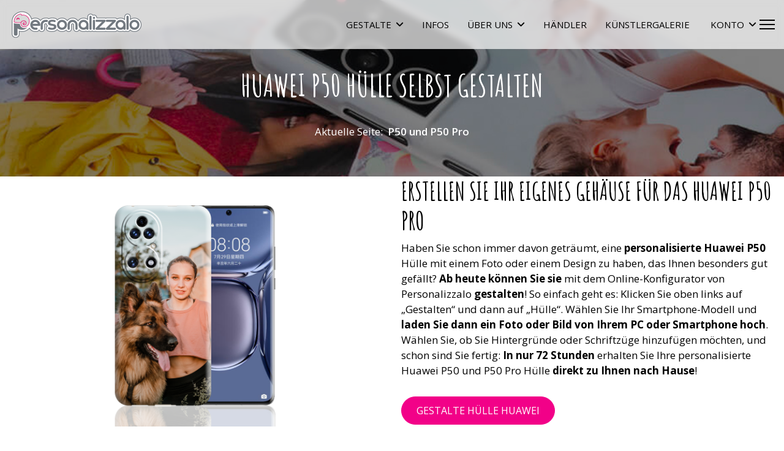

--- FILE ---
content_type: text/html; charset=utf-8
request_url: https://www.personalizzalo.it/de/p50-und-p50-pro.html
body_size: 36451
content:

<!doctype html>
<html lang="de-de" dir="ltr">
	<head>
		
		<meta name="viewport" content="width=device-width, initial-scale=1, shrink-to-fit=no">
		<meta charset="utf-8">
	<meta name="robots" content="index, follow">
	<meta name="description" content="Schützen Sie Ihr Huawei P50 und P50 Pro mit einer selbst gestalteten, personalisierten Hülle von Personalizzalo. Einfach und bequem von zu Hause aus.">
	<meta name="generator" content="Joomla! - Open Source Content Management">
	<title>Huawei P50 lite hülle selbst gestalten – Personalizzalo</title>
	<link href="/images/loghi/favicon1.png" rel="icon" type="image/vnd.microsoft.icon">
<link href="/media/mod_languages/css/template.min.css?df2f682707265a57dfe82da84d86b082" rel="stylesheet" />
	<link href="/media/vendor/joomla-custom-elements/css/joomla-alert.min.css?0.2.0" rel="stylesheet" />
	<link href="/components/com_sppagebuilder/assets/css/font-awesome-6.min.css?1b4503c04f45d68ae09fb22125331a69" rel="stylesheet" />
	<link href="/components/com_sppagebuilder/assets/css/font-awesome-v4-shims.css?1b4503c04f45d68ae09fb22125331a69" rel="stylesheet" />
	<link href="/components/com_sppagebuilder/assets/css/animate.min.css?1b4503c04f45d68ae09fb22125331a69" rel="stylesheet" />
	<link href="/components/com_sppagebuilder/assets/css/sppagebuilder.css?1b4503c04f45d68ae09fb22125331a69" rel="stylesheet" />
	<link href="/components/com_sppagebuilder/assets/css/dynamic-content.css?1b4503c04f45d68ae09fb22125331a69" rel="stylesheet" />
	<link href="/components/com_sppagebuilder/assets/css/magnific-popup.css" rel="stylesheet" />
	<link href="https://fonts.googleapis.com/css?family=&quot;Open Sans&quot;:100,100italic,200,200italic,300,300italic,400,400italic,500,500italic,600,600italic,700,700italic,800,800italic,900,900italic&amp;display=swap" rel="stylesheet" />
	<link href="https://fonts.googleapis.com/css?family=&quot;Amatic SC&quot;:100,100italic,200,200italic,300,300italic,400,400italic,500,500italic,600,600italic,700,700italic,800,800italic,900,900italic&amp;display=swap" rel="stylesheet" />
	<link href="//fonts.googleapis.com/css?family=Open Sans:100,100i,200,200i,300,300i,400,400i,500,500i,600,600i,700,700i,800,800i,900,900i&amp;subset=latin&amp;display=swap" rel="stylesheet" media="none" onload="media=&quot;all&quot;" />
	<link href="//fonts.googleapis.com/css?family=Amatic SC:100,100i,200,200i,300,300i,400,400i,500,500i,600,600i,700,700i,800,800i,900,900i&amp;subset=latin&amp;display=swap" rel="stylesheet" media="none" onload="media=&quot;all&quot;" />
	<link href="/templates/shaper_helixultimate/css/bootstrap.min.css" rel="stylesheet" />
	<link href="/plugins/system/helixultimate/assets/css/system-j4.min.css" rel="stylesheet" />
	<link href="/templates/shaper_helixultimate/css/template.css" rel="stylesheet" />
	<link href="/templates/shaper_helixultimate/css/presets/default.css" rel="stylesheet" />
	<link href="/components/com_sppagebuilder/assets/css/color-switcher.css?1b4503c04f45d68ae09fb22125331a69" rel="stylesheet" />
	<style>@media(min-width: 1400px) {.sppb-row-container { max-width: 1320px; }}</style>
	<style>.sp-page-builder .page-content #section-id-1627562574572{background-image:url("/images/header/cover/samsung/galaxy-s21_hd.jpg");background-repeat:no-repeat;background-size:cover;background-attachment:scroll;background-position:50% 50%;}.sp-page-builder .page-content #section-id-1627562574572{padding-top:150px;padding-right:0px;padding-bottom:90px;padding-left:0px;margin-top:0px;margin-bottom:0px;color:#fff;min-height:270px;}@media (max-width:767.98px) {.sp-page-builder .page-content #section-id-1627562574572{padding-top:60px;padding-bottom:20px;min-height:100px;}}@media (max-width:575.98px) {.sp-page-builder .page-content #section-id-1627562574572{padding-top:60px;padding-bottom:20px;min-height:100px;}}.sp-page-builder .page-content #section-id-1627562574572 > .sppb-row-overlay {background-color:rgba(0, 0, 0, 0.5)}.sp-page-builder .page-content #section-id-1627562574572 > .sppb-row-overlay {mix-blend-mode:normal;}@media (min-width:1400px) {#section-id-1627562574572 > .sppb-row-container { max-width:1400px;}}#column-wrap-id-1627562574573{max-width:100%;flex-basis:100%;}@media (max-width:1199.98px) {#column-wrap-id-1627562574573{max-width:100%;flex-basis:100%;}}@media (max-width:991.98px) {#column-wrap-id-1627562574573{max-width:100%;flex-basis:100%;}}@media (max-width:767.98px) {#column-wrap-id-1627562574573{max-width:100%;flex-basis:100%;}}@media (max-width:575.98px) {#column-wrap-id-1627562574573{max-width:100%;flex-basis:100%;}}#sppb-addon-1627562574574{box-shadow:0 0 0 0 #ffffff;}#sppb-addon-1627562574574{border-radius:0px;}@media (max-width:1199.98px) {#sppb-addon-wrapper-1627562574574{margin-bottom:20px;}}@media (max-width:991.98px) {#sppb-addon-wrapper-1627562574574{margin-bottom:20px;}}@media (max-width:767.98px) {#sppb-addon-wrapper-1627562574574{margin-bottom:10px;}}@media (max-width:575.98px) {#sppb-addon-wrapper-1627562574574{margin-bottom:10px;}}#sppb-addon-1627562574574 .sppb-addon-header .sppb-addon-title{line-height:50px;}#sppb-addon-1627562574574 .sppb-addon.sppb-addon-header{text-align:center;}#sppb-addon-1627562574574 .sppb-addon-header .sppb-addon-title{margin-top:0px;margin-right:0px;margin-bottom:30px;margin-left:0px;padding-top:0px;padding-right:0px;padding-bottom:0px;padding-left:0px;}#sppb-addon-1627562574575{box-shadow:0 0 0 0 #ffffff;}#sppb-addon-1627562574575{border-radius:0px;}@media (max-width:1199.98px) {#sppb-addon-wrapper-1627562574575{margin-bottom:20px;}}@media (max-width:991.98px) {#sppb-addon-wrapper-1627562574575{margin-bottom:20px;}}@media (max-width:767.98px) {#sppb-addon-wrapper-1627562574575{margin-top:-10px;margin-bottom:10px;}}@media (max-width:575.98px) {#sppb-addon-wrapper-1627562574575{margin-top:-10px;margin-bottom:10px;}}.sp-page-builder .page-content #section-id-1625749862273{box-shadow:0 0 0 0 #ffffff;}.sp-page-builder .page-content #section-id-1625749862273{padding-top:0px;padding-right:0px;padding-bottom:0px;padding-left:0px;margin-top:0px;margin-right:0px;margin-bottom:0px;margin-left:0px;border-radius:0px;}.sp-page-builder .page-content #section-id-1625749862273.sppb-row-overlay{border-radius:0px;}@media (min-width:1400px) {#section-id-1625749862273 > .sppb-row-container { max-width:1400px;}}#column-id-1625749862271{border-radius:0px;}@media (max-width:767.98px) {#column-id-1625749862271{min-height:450px;}}@media (max-width:575.98px) {#column-id-1625749862271{min-height:450px;}}#column-wrap-id-1625749862271{max-width:50%;flex-basis:50%;}@media (max-width:1199.98px) {#column-wrap-id-1625749862271{max-width:50%;flex-basis:50%;}}@media (max-width:991.98px) {#column-wrap-id-1625749862271{max-width:100%;flex-basis:100%;}}@media (max-width:767.98px) {#column-wrap-id-1625749862271{max-width:100%;flex-basis:100%;}}@media (max-width:575.98px) {#column-wrap-id-1625749862271{max-width:100%;flex-basis:100%;}}#column-id-1625749862271 .sppb-column-overlay{border-radius:0px;}#sppb-addon-1549460321679{box-shadow:0 0 0 0 #ffffff;}#sppb-addon-1549460321679{border-radius:0px;padding-top:10px;padding-bottom:10px;}#sppb-addon-wrapper-1549460321679{margin-right:auto;margin-left:auto;width:63%;}@media (max-width:1199.98px) {#sppb-addon-wrapper-1549460321679{margin-right:auto;margin-left:auto;}}@media (max-width:991.98px) {#sppb-addon-wrapper-1549460321679{margin-right:auto;margin-left:auto;}}@media (max-width:767.98px) {#sppb-addon-wrapper-1549460321679{margin-right:auto;margin-left:auto;width:100%;}}@media (max-width:575.98px) {#sppb-addon-wrapper-1549460321679{margin-right:auto;margin-left:auto;width:100%;}}@media (max-width:991.98px) {#sppb-addon-1549460321679 #addon-title-1549460321679-0{margin-top:0px;margin-right:0px;margin-bottom:0px;margin-left:0px;padding-top:0px;padding-right:0px;padding-bottom:0px;padding-left:0px;}}@media (max-width:767.98px) {#sppb-addon-1549460321679 #addon-title-1549460321679-0{margin-top:0px;margin-right:0px;margin-bottom:0px;margin-left:0px;padding-top:0px;padding-right:0px;padding-bottom:0px;padding-left:0px;}}@media (max-width:575.98px) {#sppb-addon-1549460321679 #addon-title-1549460321679-0{margin-top:0px;margin-right:0px;margin-bottom:0px;margin-left:0px;padding-top:0px;padding-right:0px;padding-bottom:0px;padding-left:0px;}}@media (max-width:991.98px) {#sppb-addon-1549460321679 #addon-content-1549460321679-0{margin-top:0px;margin-right:0px;margin-bottom:0px;margin-left:0px;padding-top:20px;padding-right:0px;padding-bottom:30px;padding-left:0px;}}@media (max-width:767.98px) {#sppb-addon-1549460321679 #addon-content-1549460321679-0{margin-top:0px;margin-right:0px;margin-bottom:0px;margin-left:0px;padding-top:15px;padding-right:0px;padding-bottom:20px;padding-left:0px;}}@media (max-width:575.98px) {#sppb-addon-1549460321679 #addon-content-1549460321679-0{margin-top:0px;margin-right:0px;margin-bottom:0px;margin-left:0px;padding-top:10px;padding-right:0px;padding-bottom:10px;padding-left:0px;}}#sppb-addon-1549460321679 .sppb-carousel-inner > .sppb-item{transition-duration:600ms;}#sppb-addon-1549460321679 .sppb-carousel-text{text-align:center;}#column-id-1625749862272{border-radius:0px;}@media (max-width:767.98px) {#column-id-1625749862272{padding-right:15px;padding-left:15px;}}@media (max-width:575.98px) {#column-id-1625749862272{padding-right:15px;padding-left:15px;}}#column-wrap-id-1625749862272{max-width:50%;flex-basis:50%;}@media (max-width:1199.98px) {#column-wrap-id-1625749862272{max-width:50%;flex-basis:50%;}}@media (max-width:991.98px) {#column-wrap-id-1625749862272{max-width:100%;flex-basis:100%;}}@media (max-width:767.98px) {#column-wrap-id-1625749862272{max-width:100%;flex-basis:100%;}}@media (max-width:575.98px) {#column-wrap-id-1625749862272{max-width:100%;flex-basis:100%;}}#column-id-1625749862272 .sppb-column-overlay{border-radius:0px;}#sppb-addon-1625749862296{box-shadow:0 0 0 0 #ffffff;}#sppb-addon-1625749862296{border-radius:0px;}#sppb-addon-wrapper-1625749862296{margin-top:0px;margin-right:0px;margin-bottom:30px;margin-left:0px;}#sppb-addon-1625749862296 .sppb-addon-text-block{text-align:left;}#sppb-addon-1625749862319 .sppb-btn{box-shadow:0 0 0 0 #ffffff;}#sppb-addon-1625749862319{border-radius:0px;}#sppb-addon-wrapper-1625749862319{margin-top:0px;margin-right:0px;margin-bottom:30px;margin-left:0px;}@media only screen and (max-width:767px){#sppb-addon-1625749862319 .sppb-text-left{text-align:center;}}#sppb-addon-1625749862319 #btn-1625749862319.sppb-btn-success{font-size:16px;}#sppb-addon-1625749862319 .sppb-btn i{margin-top:0px;margin-right:0px;margin-bottom:0px;margin-left:0px;}#sppb-addon-1625749862319 .sppb-button-wrapper{text-align:left;}.sp-page-builder .page-content #section-id-1625835301476{background-color:#f2f2f2;box-shadow:0 0 0 0 #ffffff;}.sp-page-builder .page-content #section-id-1625835301476{padding-top:50px;padding-right:0px;padding-bottom:50px;padding-left:0px;margin-top:0px;margin-right:0px;margin-bottom:0px;margin-left:0px;border-radius:0px;}@media (max-width:767.98px) {.sp-page-builder .page-content #section-id-1625835301476{padding-top:35px;padding-bottom:25px;}}@media (max-width:575.98px) {.sp-page-builder .page-content #section-id-1625835301476{padding-top:35px;padding-bottom:25px;}}.sp-page-builder .page-content #section-id-1625835301476.sppb-row-overlay{border-radius:0px;}@media (min-width:1400px) {#section-id-1625835301476 > .sppb-row-container { max-width:1400px;}}#column-id-1625835301475{border-radius:0px;}#column-wrap-id-1625835301475{max-width:100%;flex-basis:100%;}@media (max-width:1199.98px) {#column-wrap-id-1625835301475{max-width:100%;flex-basis:100%;}}@media (max-width:991.98px) {#column-wrap-id-1625835301475{max-width:100%;flex-basis:100%;}}@media (max-width:767.98px) {#column-wrap-id-1625835301475{max-width:100%;flex-basis:100%;}}@media (max-width:575.98px) {#column-wrap-id-1625835301475{max-width:100%;flex-basis:100%;}}#column-id-1625835301475 .sppb-column-overlay{border-radius:0px;}#sppb-addon-1625835695086{box-shadow:0 0 0 0 #ffffff;}#sppb-addon-1625835695086{border-radius:0px;padding-bottom:10px;}#sppb-addon-wrapper-1625835695086{margin-top:0px;margin-right:auto;margin-bottom:0px;margin-left:auto;width:9%;}@media (max-width:1199.98px) {#sppb-addon-wrapper-1625835695086{width:14%;}}@media (max-width:991.98px) {#sppb-addon-wrapper-1625835695086{width:14%;}}@media (max-width:767.98px) {#sppb-addon-wrapper-1625835695086{width:30%;}}@media (max-width:575.98px) {#sppb-addon-wrapper-1625835695086{width:30%;}}#sppb-addon-1625835695086 .sppb-addon-single-image-container img{border-radius:0px;}#sppb-addon-1625835695086 .sppb-addon-single-image-container{border-radius:0px;}#sppb-addon-1625835695086{text-align:center;}#sppb-addon-1625835695073{box-shadow:0 0 0 0 #ffffff;}#sppb-addon-1625835695073{border-radius:0px;}#sppb-addon-wrapper-1625835695073{margin-top:0px;margin-right:0px;margin-bottom:30px;margin-left:0px;}@media (max-width:767.98px) {#sppb-addon-wrapper-1625835695073{margin-top:5px;margin-right:5px;margin-bottom:5px;margin-left:5px;}}@media (max-width:575.98px) {#sppb-addon-wrapper-1625835695073{margin-top:5px;margin-right:5px;margin-bottom:5px;margin-left:5px;}}#sppb-addon-1625835695073 .sppb-addon-text-block{text-align:center;}#sppb-addon-1626794528144{box-shadow:0 0 0 0 #ffffff;}#sppb-addon-1626794528144{border-radius:0px;}#sppb-addon-wrapper-1626794528144{margin-top:0px;margin-right:0px;margin-bottom:0px;margin-left:0px;}@media (max-width:767.98px) {#sppb-addon-wrapper-1626794528144{margin-top:0px;margin-right:0px;margin-bottom:0px;margin-left:0px;}}@media (max-width:575.98px) {#sppb-addon-wrapper-1626794528144{margin-top:0px;margin-right:0px;margin-bottom:0px;margin-left:0px;}}.sp-page-builder .page-content #section-id-1626349631164{box-shadow:0 0 0 0 #ffffff;}.sp-page-builder .page-content #section-id-1626349631164{padding-top:60px;padding-right:0px;padding-bottom:60px;padding-left:0px;margin-top:0px;margin-right:0px;margin-bottom:0px;margin-left:0px;border-radius:0px;}@media (max-width:767.98px) {.sp-page-builder .page-content #section-id-1626349631164{padding-top:0px;padding-right:0px;padding-bottom:25px;padding-left:0px;}}@media (max-width:575.98px) {.sp-page-builder .page-content #section-id-1626349631164{padding-top:0px;padding-right:0px;padding-bottom:25px;padding-left:0px;}}.sp-page-builder .page-content #section-id-1626349631164.sppb-row-overlay{border-radius:0px;}#column-id-1626349631161{border-radius:0px;}#column-wrap-id-1626349631161{max-width:100%;flex-basis:100%;}@media (max-width:1199.98px) {#column-wrap-id-1626349631161{max-width:100%;flex-basis:100%;}}@media (max-width:991.98px) {#column-wrap-id-1626349631161{max-width:100%;flex-basis:100%;}}@media (max-width:767.98px) {#column-wrap-id-1626349631161{max-width:100%;flex-basis:100%;}}@media (max-width:575.98px) {#column-wrap-id-1626349631161{max-width:100%;flex-basis:100%;}}#column-id-1626349631161 .sppb-column-overlay{border-radius:0px;}#sppb-addon-1626349631180{box-shadow:0 0 0 0 #ffffff;}#sppb-addon-1626349631180{border-radius:0px;padding-bottom:10px;}#sppb-addon-wrapper-1626349631180{margin-top:0px;margin-right:auto;margin-bottom:0px;margin-left:auto;width:7%;}@media (max-width:1199.98px) {#sppb-addon-wrapper-1626349631180{width:9%;}}@media (max-width:991.98px) {#sppb-addon-wrapper-1626349631180{width:9%;}}@media (max-width:767.98px) {#sppb-addon-wrapper-1626349631180{width:18%;}}@media (max-width:575.98px) {#sppb-addon-wrapper-1626349631180{width:18%;}}#sppb-addon-1626349631180 .sppb-addon-single-image-container img{border-radius:0px;}#sppb-addon-1626349631180 .sppb-addon-single-image-container{border-radius:0px;}#sppb-addon-1626349631180{text-align:center;}#sppb-addon-1626349631175{box-shadow:0 0 0 0 #ffffff;}#sppb-addon-1626349631175{color:#f20088;border-radius:0px;}#sppb-addon-wrapper-1626349631175{margin-top:0px;margin-right:0px;margin-bottom:40px;margin-left:0px;}@media (max-width:1199.98px) {#sppb-addon-wrapper-1626349631175{margin-bottom:30PX;}}@media (max-width:991.98px) {#sppb-addon-wrapper-1626349631175{margin-bottom:30PX;}}@media (max-width:767.98px) {#sppb-addon-wrapper-1626349631175{margin-bottom:30PX;}}@media (max-width:575.98px) {#sppb-addon-wrapper-1626349631175{margin-bottom:30PX;}}#sppb-addon-1626349631175 .sppb-addon-title{color:#f20088;}@media (max-width:767.98px) {#sppb-addon-1626349631175 .sppb-addon-title{margin-top:10px;margin-bottom:5px;}}@media (max-width:575.98px) {#sppb-addon-1626349631175 .sppb-addon-title{margin-top:10px;margin-bottom:5px;}}@media (max-width:767.98px) {#sppb-addon-1626349631175 .sppb-addon-title{font-size:40px;}}@media (max-width:575.98px) {#sppb-addon-1626349631175 .sppb-addon-title{font-size:40px;}}#sppb-addon-1626349631175 .sppb-addon-text-block{text-align:center;}#sppb-addon-1626349631175 .sppb-addon-text-block .sppb-addon-content{font-family:Open Sans;font-size:20px;}@media (max-width:1199.98px) {#sppb-addon-1626349631175 .sppb-addon-text-block .sppb-addon-content{font-size:22px;}}@media (max-width:991.98px) {#sppb-addon-1626349631175 .sppb-addon-text-block .sppb-addon-content{font-size:22px;}}@media (max-width:767.98px) {#sppb-addon-1626349631175 .sppb-addon-text-block .sppb-addon-content{font-size:25px;}}@media (max-width:575.98px) {#sppb-addon-1626349631175 .sppb-addon-text-block .sppb-addon-content{font-size:25px;}}#sppb-addon-1626349631175 .sppb-addon-text-block .sppb-addon-content h1,#sppb-addon-1626349631175 .sppb-addon-text-block .sppb-addon-content h2,#sppb-addon-1626349631175 .sppb-addon-text-block .sppb-addon-content h3,#sppb-addon-1626349631175 .sppb-addon-text-block .sppb-addon-content h4,#sppb-addon-1626349631175 .sppb-addon-text-block .sppb-addon-content h5,#sppb-addon-1626349631175 .sppb-addon-text-block .sppb-addon-content h6{font-family:Open Sans;font-size:20px;}@media (max-width:1199.98px) {#sppb-addon-1626349631175 .sppb-addon-text-block .sppb-addon-content h1,#sppb-addon-1626349631175 .sppb-addon-text-block .sppb-addon-content h2,#sppb-addon-1626349631175 .sppb-addon-text-block .sppb-addon-content h3,#sppb-addon-1626349631175 .sppb-addon-text-block .sppb-addon-content h4,#sppb-addon-1626349631175 .sppb-addon-text-block .sppb-addon-content h5,#sppb-addon-1626349631175 .sppb-addon-text-block .sppb-addon-content h6{font-size:22px;}}@media (max-width:991.98px) {#sppb-addon-1626349631175 .sppb-addon-text-block .sppb-addon-content h1,#sppb-addon-1626349631175 .sppb-addon-text-block .sppb-addon-content h2,#sppb-addon-1626349631175 .sppb-addon-text-block .sppb-addon-content h3,#sppb-addon-1626349631175 .sppb-addon-text-block .sppb-addon-content h4,#sppb-addon-1626349631175 .sppb-addon-text-block .sppb-addon-content h5,#sppb-addon-1626349631175 .sppb-addon-text-block .sppb-addon-content h6{font-size:22px;}}@media (max-width:767.98px) {#sppb-addon-1626349631175 .sppb-addon-text-block .sppb-addon-content h1,#sppb-addon-1626349631175 .sppb-addon-text-block .sppb-addon-content h2,#sppb-addon-1626349631175 .sppb-addon-text-block .sppb-addon-content h3,#sppb-addon-1626349631175 .sppb-addon-text-block .sppb-addon-content h4,#sppb-addon-1626349631175 .sppb-addon-text-block .sppb-addon-content h5,#sppb-addon-1626349631175 .sppb-addon-text-block .sppb-addon-content h6{font-size:25px;}}@media (max-width:575.98px) {#sppb-addon-1626349631175 .sppb-addon-text-block .sppb-addon-content h1,#sppb-addon-1626349631175 .sppb-addon-text-block .sppb-addon-content h2,#sppb-addon-1626349631175 .sppb-addon-text-block .sppb-addon-content h3,#sppb-addon-1626349631175 .sppb-addon-text-block .sppb-addon-content h4,#sppb-addon-1626349631175 .sppb-addon-text-block .sppb-addon-content h5,#sppb-addon-1626349631175 .sppb-addon-text-block .sppb-addon-content h6{font-size:25px;}}#column-id-1626349631162{border-radius:0px;}#column-wrap-id-1626349631162{max-width:50%;flex-basis:50%;}@media (max-width:1199.98px) {#column-wrap-id-1626349631162{max-width:100%;flex-basis:100%;}}@media (max-width:991.98px) {#column-wrap-id-1626349631162{max-width:100%;flex-basis:100%;}}@media (max-width:767.98px) {#column-wrap-id-1626349631162{max-width:100%;flex-basis:100%;}}@media (max-width:575.98px) {#column-wrap-id-1626349631162{max-width:100%;flex-basis:100%;}}#column-id-1626349631162 .sppb-column-overlay{border-radius:0px;}#sppb-addon-1568964467710{box-shadow:0 0 0 0 #ffffff;}#sppb-addon-1568964467710{border-radius:0px;}#sppb-addon-wrapper-1568964467710{margin-right:auto;margin-left:auto;width:90%;}@media (max-width:1199.98px) {#sppb-addon-wrapper-1568964467710{margin-right:auto;margin-bottom:0px;margin-left:auto;width:60%;}}@media (max-width:991.98px) {#sppb-addon-wrapper-1568964467710{margin-right:auto;margin-bottom:0px;margin-left:auto;width:60%;}}@media (max-width:767.98px) {#sppb-addon-wrapper-1568964467710{margin-right:auto;margin-bottom:20px;margin-left:auto;width:100%;}}@media (max-width:575.98px) {#sppb-addon-wrapper-1568964467710{margin-right:auto;margin-bottom:20px;margin-left:auto;width:100%;}}#sppb-addon-1568964467710 .sppb-addon-single-image-container img{border-radius:0px;}#sppb-addon-1568964467710 .sppb-addon-single-image-container{border-radius:0px;}#sppb-addon-1568964467710{text-align:center;}#column-id-1626349631163{border-radius:0px;}#column-wrap-id-1626349631163{max-width:50%;flex-basis:50%;}@media (max-width:1199.98px) {#column-wrap-id-1626349631163{max-width:100%;flex-basis:100%;}}@media (max-width:991.98px) {#column-wrap-id-1626349631163{max-width:100%;flex-basis:100%;}}@media (max-width:767.98px) {#column-wrap-id-1626349631163{max-width:100%;flex-basis:100%;}}@media (max-width:575.98px) {#column-wrap-id-1626349631163{max-width:100%;flex-basis:100%;}}#column-id-1626349631163 .sppb-column-overlay{border-radius:0px;}.sp-page-builder .page-content #section-id-1626349631214{box-shadow:0 0 0 0 #ffffff;}.sp-page-builder .page-content #section-id-1626349631214{padding-top:0px;padding-right:0px;padding-bottom:0px;padding-left:0px;margin-top:0px;margin-right:0px;margin-bottom:0px;margin-left:0px;border-radius:0px;}@media (max-width:1199.98px) {.sp-page-builder .page-content #section-id-1626349631214{padding-top:30px;}}@media (max-width:991.98px) {.sp-page-builder .page-content #section-id-1626349631214{padding-top:30px;}}@media (max-width:767.98px) {.sp-page-builder .page-content #section-id-1626349631214{padding-top:15px;padding-right:15px;padding-left:15px;}}@media (max-width:575.98px) {.sp-page-builder .page-content #section-id-1626349631214{padding-top:15px;padding-right:15px;padding-left:15px;}}.sp-page-builder .page-content #section-id-1626349631214.sppb-row-overlay{border-radius:0px;}#column-id-1626349631215{padding-right:10px;padding-left:0px;border-radius:0px;}#column-wrap-id-1626349631215{max-width:8.3333333333333%;flex-basis:8.3333333333333%;}@media (max-width:1199.98px) {#column-wrap-id-1626349631215{max-width:100%;flex-basis:100%;}}@media (max-width:991.98px) {#column-wrap-id-1626349631215{max-width:100%;flex-basis:100%;}}@media (max-width:767.98px) {#column-wrap-id-1626349631215{max-width:100%;flex-basis:100%;}}@media (max-width:575.98px) {#column-wrap-id-1626349631215{max-width:100%;flex-basis:100%;}}#column-id-1626349631215 .sppb-column-overlay{border-radius:0px;}#sppb-addon-1626349631225{box-shadow:0 0 0 0 #ffffff;}#sppb-addon-1626349631225{border-radius:0px;}#sppb-addon-wrapper-1626349631225{margin-top:0px;margin-right:auto;margin-left:auto;width:100%;}@media (max-width:1199.98px) {#sppb-addon-wrapper-1626349631225{width:6%;}}@media (max-width:991.98px) {#sppb-addon-wrapper-1626349631225{width:6%;}}@media (max-width:767.98px) {#sppb-addon-wrapper-1626349631225{width:12%;}}@media (max-width:575.98px) {#sppb-addon-wrapper-1626349631225{width:12%;}}#sppb-addon-1626349631225 .sppb-addon-single-image-container img{border-radius:0px;}#sppb-addon-1626349631225 .sppb-addon-single-image-container{border-radius:0px;}#sppb-addon-1626349631225{text-align:center;}#column-wrap-id-1626349631220{max-width:91.666666666667%;flex-basis:91.666666666667%;}@media (max-width:1199.98px) {#column-wrap-id-1626349631220{max-width:100%;flex-basis:100%;}}@media (max-width:991.98px) {#column-wrap-id-1626349631220{max-width:100%;flex-basis:100%;}}@media (max-width:767.98px) {#column-wrap-id-1626349631220{max-width:100%;flex-basis:100%;}}@media (max-width:575.98px) {#column-wrap-id-1626349631220{max-width:100%;flex-basis:100%;}}#sppb-addon-1626349631207{box-shadow:0 0 0 0 #ffffff;}#sppb-addon-1626349631207{border-radius:0px;}#sppb-addon-wrapper-1626349631207{margin-top:0px;margin-right:0px;margin-bottom:30px;margin-left:0px;}@media (max-width:1199.98px) {#sppb-addon-wrapper-1626349631207{margin-top:15px;}}@media (max-width:991.98px) {#sppb-addon-wrapper-1626349631207{margin-top:15px;}}@media (max-width:767.98px) {#sppb-addon-1626349631207 .sppb-addon-title{margin-top:10px;margin-bottom:10px;}}@media (max-width:575.98px) {#sppb-addon-1626349631207 .sppb-addon-title{margin-top:10px;margin-bottom:10px;}}#sppb-addon-1626349631207 .sppb-addon-title{font-family:Amatic SC;font-weight:700;font-size:34px;line-height:34px;}@media (max-width:767.98px) {#sppb-addon-1626349631207 .sppb-addon-title{font-size:34px;line-height:34px;}}@media (max-width:575.98px) {#sppb-addon-1626349631207 .sppb-addon-title{font-size:34px;line-height:34px;}}.sp-page-builder .page-content #section-id-1626447113878{box-shadow:0 0 0 0 #ffffff;}.sp-page-builder .page-content #section-id-1626447113878{padding-top:0px;padding-right:0px;padding-bottom:0px;padding-left:0px;margin-top:0px;margin-right:0px;margin-bottom:0px;margin-left:0px;border-radius:0px;}@media (max-width:1199.98px) {.sp-page-builder .page-content #section-id-1626447113878{padding-top:30px;}}@media (max-width:991.98px) {.sp-page-builder .page-content #section-id-1626447113878{padding-top:30px;}}@media (max-width:767.98px) {.sp-page-builder .page-content #section-id-1626447113878{padding-top:15px;padding-right:15px;padding-left:15px;}}@media (max-width:575.98px) {.sp-page-builder .page-content #section-id-1626447113878{padding-top:15px;padding-right:15px;padding-left:15px;}}.sp-page-builder .page-content #section-id-1626447113878.sppb-row-overlay{border-radius:0px;}#column-id-1626447113879{padding-right:10px;padding-left:0px;border-radius:0px;}#column-wrap-id-1626447113879{max-width:8.3333333333333%;flex-basis:8.3333333333333%;}@media (max-width:1199.98px) {#column-wrap-id-1626447113879{max-width:100%;flex-basis:100%;}}@media (max-width:991.98px) {#column-wrap-id-1626447113879{max-width:100%;flex-basis:100%;}}@media (max-width:767.98px) {#column-wrap-id-1626447113879{max-width:100%;flex-basis:100%;}}@media (max-width:575.98px) {#column-wrap-id-1626447113879{max-width:100%;flex-basis:100%;}}#column-id-1626447113879 .sppb-column-overlay{border-radius:0px;}#sppb-addon-1626447113880{box-shadow:0 0 0 0 #ffffff;}#sppb-addon-1626447113880{border-radius:0px;}#sppb-addon-wrapper-1626447113880{margin-top:0px;margin-right:auto;margin-left:auto;width:100%;}@media (max-width:1199.98px) {#sppb-addon-wrapper-1626447113880{width:6%;}}@media (max-width:991.98px) {#sppb-addon-wrapper-1626447113880{width:6%;}}@media (max-width:767.98px) {#sppb-addon-wrapper-1626447113880{width:12%;}}@media (max-width:575.98px) {#sppb-addon-wrapper-1626447113880{width:12%;}}#sppb-addon-1626447113880 .sppb-addon-single-image-container img{border-radius:0px;}#sppb-addon-1626447113880 .sppb-addon-single-image-container{border-radius:0px;}#sppb-addon-1626447113880{text-align:center;}#column-wrap-id-1626447113881{max-width:91.666666666667%;flex-basis:91.666666666667%;}@media (max-width:1199.98px) {#column-wrap-id-1626447113881{max-width:100%;flex-basis:100%;}}@media (max-width:991.98px) {#column-wrap-id-1626447113881{max-width:100%;flex-basis:100%;}}@media (max-width:767.98px) {#column-wrap-id-1626447113881{max-width:100%;flex-basis:100%;}}@media (max-width:575.98px) {#column-wrap-id-1626447113881{max-width:100%;flex-basis:100%;}}#sppb-addon-1626447113882{box-shadow:0 0 0 0 #ffffff;}#sppb-addon-1626447113882{border-radius:0px;}#sppb-addon-wrapper-1626447113882{margin-top:0px;margin-right:0px;margin-bottom:30px;margin-left:0px;}@media (max-width:1199.98px) {#sppb-addon-wrapper-1626447113882{margin-top:15px;}}@media (max-width:991.98px) {#sppb-addon-wrapper-1626447113882{margin-top:15px;}}@media (max-width:767.98px) {#sppb-addon-1626447113882 .sppb-addon-title{margin-top:10px;margin-bottom:10px;}}@media (max-width:575.98px) {#sppb-addon-1626447113882 .sppb-addon-title{margin-top:10px;margin-bottom:10px;}}#sppb-addon-1626447113882 .sppb-addon-title{font-family:Amatic SC;font-weight:700;font-size:34px;line-height:34px;}@media (max-width:767.98px) {#sppb-addon-1626447113882 .sppb-addon-title{font-size:34px;line-height:34px;}}@media (max-width:575.98px) {#sppb-addon-1626447113882 .sppb-addon-title{font-size:34px;line-height:34px;}}.sp-page-builder .page-content #section-id-1626447113897{box-shadow:0 0 0 0 #ffffff;}.sp-page-builder .page-content #section-id-1626447113897{padding-top:0px;padding-right:0px;padding-bottom:0px;padding-left:0px;margin-top:0px;margin-right:0px;margin-bottom:0px;margin-left:0px;border-radius:0px;}@media (max-width:1199.98px) {.sp-page-builder .page-content #section-id-1626447113897{padding-top:30px;}}@media (max-width:991.98px) {.sp-page-builder .page-content #section-id-1626447113897{padding-top:30px;}}@media (max-width:767.98px) {.sp-page-builder .page-content #section-id-1626447113897{padding-top:15px;padding-right:15px;padding-left:15px;}}@media (max-width:575.98px) {.sp-page-builder .page-content #section-id-1626447113897{padding-top:15px;padding-right:15px;padding-left:15px;}}.sp-page-builder .page-content #section-id-1626447113897.sppb-row-overlay{border-radius:0px;}#column-id-1626447113898{padding-right:10px;padding-left:0px;border-radius:0px;}#column-wrap-id-1626447113898{max-width:8.3333333333333%;flex-basis:8.3333333333333%;}@media (max-width:1199.98px) {#column-wrap-id-1626447113898{max-width:100%;flex-basis:100%;}}@media (max-width:991.98px) {#column-wrap-id-1626447113898{max-width:100%;flex-basis:100%;}}@media (max-width:767.98px) {#column-wrap-id-1626447113898{max-width:100%;flex-basis:100%;}}@media (max-width:575.98px) {#column-wrap-id-1626447113898{max-width:100%;flex-basis:100%;}}#column-id-1626447113898 .sppb-column-overlay{border-radius:0px;}#sppb-addon-1626447113899{box-shadow:0 0 0 0 #ffffff;}#sppb-addon-1626447113899{border-radius:0px;}#sppb-addon-wrapper-1626447113899{margin-top:0px;margin-right:auto;margin-left:auto;width:100%;}@media (max-width:1199.98px) {#sppb-addon-wrapper-1626447113899{width:6%;}}@media (max-width:991.98px) {#sppb-addon-wrapper-1626447113899{width:6%;}}@media (max-width:767.98px) {#sppb-addon-wrapper-1626447113899{width:12%;}}@media (max-width:575.98px) {#sppb-addon-wrapper-1626447113899{width:12%;}}#sppb-addon-1626447113899 .sppb-addon-single-image-container img{border-radius:0px;}#sppb-addon-1626447113899 .sppb-addon-single-image-container{border-radius:0px;}#sppb-addon-1626447113899{text-align:center;}#column-wrap-id-1626447113900{max-width:91.666666666667%;flex-basis:91.666666666667%;}@media (max-width:1199.98px) {#column-wrap-id-1626447113900{max-width:100%;flex-basis:100%;}}@media (max-width:991.98px) {#column-wrap-id-1626447113900{max-width:100%;flex-basis:100%;}}@media (max-width:767.98px) {#column-wrap-id-1626447113900{max-width:100%;flex-basis:100%;}}@media (max-width:575.98px) {#column-wrap-id-1626447113900{max-width:100%;flex-basis:100%;}}#sppb-addon-1626447113901{box-shadow:0 0 0 0 #ffffff;}#sppb-addon-1626447113901{border-radius:0px;}#sppb-addon-wrapper-1626447113901{margin-top:0px;margin-right:0px;margin-bottom:30px;margin-left:0px;}@media (max-width:1199.98px) {#sppb-addon-wrapper-1626447113901{margin-top:15px;}}@media (max-width:991.98px) {#sppb-addon-wrapper-1626447113901{margin-top:15px;}}@media (max-width:767.98px) {#sppb-addon-1626447113901 .sppb-addon-title{margin-top:10px;margin-bottom:10px;}}@media (max-width:575.98px) {#sppb-addon-1626447113901 .sppb-addon-title{margin-top:10px;margin-bottom:10px;}}#sppb-addon-1626447113901 .sppb-addon-title{font-family:Amatic SC;font-weight:700;font-size:34px;line-height:34px;}@media (max-width:767.98px) {#sppb-addon-1626447113901 .sppb-addon-title{font-size:34px;line-height:34px;}}@media (max-width:575.98px) {#sppb-addon-1626447113901 .sppb-addon-title{font-size:34px;line-height:34px;}}#column-wrap-id-1626782213962{max-width:100%;flex-basis:100%;}@media (max-width:1199.98px) {#column-wrap-id-1626782213962{max-width:100%;flex-basis:100%;}}@media (max-width:991.98px) {#column-wrap-id-1626782213962{max-width:100%;flex-basis:100%;}}@media (max-width:767.98px) {#column-wrap-id-1626782213962{max-width:100%;flex-basis:100%;}}@media (max-width:575.98px) {#column-wrap-id-1626782213962{max-width:100%;flex-basis:100%;}}#sppb-addon-1626782213966 .sppb-btn{box-shadow:0 0 0 0 #ffffff;}#sppb-addon-1626782213966{border-radius:0px;}#sppb-addon-wrapper-1626782213966{margin-top:0px;margin-right:0px;margin-bottom:0px;margin-left:0px;position:relative;left:55%;}@media (max-width:1199.98px) {#sppb-addon-wrapper-1626782213966{margin-top:15px;margin-right:auto;margin-bottom:15px;margin-left:auto;left:0%;}}@media (max-width:991.98px) {#sppb-addon-wrapper-1626782213966{margin-top:15px;margin-right:auto;margin-bottom:15px;margin-left:auto;left:0%;}}@media (max-width:767.98px) {#sppb-addon-wrapper-1626782213966{margin-top:15px;margin-right:auto;margin-bottom:15px;margin-left:auto;left:0%;}}@media (max-width:575.98px) {#sppb-addon-wrapper-1626782213966{margin-top:15px;margin-right:auto;margin-bottom:15px;margin-left:auto;left:0%;}}@media only screen and (max-width:767px){#sppb-addon-1626782213966 .sppb-text-left{text-align:center;}}#sppb-addon-1626782213966 #btn-1626782213966.sppb-btn-default{font-size:16px;}#sppb-addon-1626782213966 .sppb-btn i{margin-top:0px;margin-right:0px;margin-bottom:0px;margin-left:0px;}#sppb-addon-1626782213966 .sppb-button-wrapper{text-align:left;}.sp-page-builder .page-content #section-id-1626795164529{background-color:#f2f2f2;box-shadow:0 0 0 0 #ffffff;}.sp-page-builder .page-content #section-id-1626795164529{padding-top:30px;padding-right:0px;padding-bottom:30px;padding-left:0px;margin-top:0px;margin-right:0px;margin-bottom:0px;margin-left:0px;border-radius:0px;}@media (max-width:767.98px) {.sp-page-builder .page-content #section-id-1626795164529{padding-top:0px;padding-right:0px;padding-bottom:0px;padding-left:0px;}}@media (max-width:575.98px) {.sp-page-builder .page-content #section-id-1626795164529{padding-top:0px;padding-right:0px;padding-bottom:0px;padding-left:0px;}}.sp-page-builder .page-content #section-id-1626795164529.sppb-row-overlay{border-radius:0px;}@media (min-width:1400px) {#section-id-1626795164529 > .sppb-row-container { max-width:1400px;}}#column-id-1626795164528{border-radius:0px;}#column-wrap-id-1626795164528{max-width:100%;flex-basis:100%;}@media (max-width:1199.98px) {#column-wrap-id-1626795164528{max-width:100%;flex-basis:100%;}}@media (max-width:991.98px) {#column-wrap-id-1626795164528{max-width:100%;flex-basis:100%;}}@media (max-width:767.98px) {#column-wrap-id-1626795164528{max-width:100%;flex-basis:100%;}}@media (max-width:575.98px) {#column-wrap-id-1626795164528{max-width:100%;flex-basis:100%;}}#column-id-1626795164528 .sppb-column-overlay{border-radius:0px;}#sppb-addon-1627391502097{box-shadow:0 0 0 0 #ffffff;}#sppb-addon-1627391502097{border-radius:0px;padding-bottom:10px;}#sppb-addon-wrapper-1627391502097{margin-top:0px;margin-right:auto;margin-bottom:0px;margin-left:auto;width:9%;}@media (max-width:1199.98px) {#sppb-addon-wrapper-1627391502097{width:14%;}}@media (max-width:991.98px) {#sppb-addon-wrapper-1627391502097{width:14%;}}@media (max-width:767.98px) {#sppb-addon-wrapper-1627391502097{width:30%;}}@media (max-width:575.98px) {#sppb-addon-wrapper-1627391502097{width:30%;}}#sppb-addon-1627391502097 .sppb-addon-single-image-container img{border-radius:0px;}#sppb-addon-1627391502097 .sppb-addon-single-image-container{border-radius:0px;}#sppb-addon-1627391502097{text-align:center;}#sppb-addon-1627307124990{box-shadow:0 0 0 0 #ffffff;}#sppb-addon-1627307124990{border-radius:0px;}#sppb-addon-wrapper-1627307124990{margin-top:0px;margin-right:0px;margin-bottom:10px;margin-left:0px;}#sppb-addon-1627307124990 .sppb-addon-text-block{text-align:center;}#sppb-addon-1628079608219 .sppb-btn{box-shadow:0 0 0 0 #ffffff;}#sppb-addon-1628079608219{border-radius:0px;}#sppb-addon-wrapper-1628079608219{margin-top:0px;margin-right:0px;margin-bottom:20px;margin-left:0px;}@media (max-width:1199.98px) {#sppb-addon-wrapper-1628079608219{margin-top:15px;margin-right:auto;margin-bottom:15px;margin-left:auto;}}@media (max-width:991.98px) {#sppb-addon-wrapper-1628079608219{margin-top:15px;margin-right:auto;margin-bottom:15px;margin-left:auto;}}@media (max-width:767.98px) {#sppb-addon-wrapper-1628079608219{margin-top:15px;margin-right:auto;margin-bottom:15px;margin-left:auto;}}@media (max-width:575.98px) {#sppb-addon-wrapper-1628079608219{margin-top:15px;margin-right:auto;margin-bottom:15px;margin-left:auto;}}@media only screen and (max-width:767px){#sppb-addon-1628079608219 .sppb-text-left{text-align:center;}}#sppb-addon-1628079608219 #btn-1628079608219.sppb-btn-custom{font-weight:600;font-size:18px;}#sppb-addon-1628079608219 #btn-1628079608219.sppb-btn-custom{color:#000000;}#sppb-addon-1628079608219 #btn-1628079608219.sppb-btn-custom:hover{color:#f20188;}#sppb-addon-1628079608219 .sppb-btn i{margin-top:0px;margin-right:0px;margin-bottom:0px;margin-left:0px;}#sppb-addon-1628079608219 .sppb-button-wrapper{text-align:center;}#sppb-addon-1626795164532{box-shadow:0 0 0 0 #ffffff;}#sppb-addon-1626795164532{border-radius:0px;}#sppb-addon-wrapper-1626795164532{margin-top:0px;margin-right:0px;margin-bottom:30px;margin-left:0px;}.sp-page-builder .page-content #section-id-1627307124993{box-shadow:0 0 0 0 #ffffff;}.sp-page-builder .page-content #section-id-1627307124993{padding-top:60px;padding-right:0px;padding-bottom:60px;padding-left:0px;margin-top:0px;margin-right:0px;margin-bottom:0px;margin-left:0px;border-radius:0px;}@media (max-width:767.98px) {.sp-page-builder .page-content #section-id-1627307124993{padding-top:30px;padding-bottom:30px;}}@media (max-width:575.98px) {.sp-page-builder .page-content #section-id-1627307124993{padding-top:30px;padding-bottom:30px;}}.sp-page-builder .page-content #section-id-1627307124993.sppb-row-overlay{border-radius:0px;}@media (min-width:1400px) {#section-id-1627307124993 > .sppb-row-container { max-width:1400px;}}#column-id-1627307124994{border-radius:0px;}#column-wrap-id-1627307124994{max-width:100%;flex-basis:100%;}@media (max-width:1199.98px) {#column-wrap-id-1627307124994{max-width:100%;flex-basis:100%;}}@media (max-width:991.98px) {#column-wrap-id-1627307124994{max-width:100%;flex-basis:100%;}}@media (max-width:767.98px) {#column-wrap-id-1627307124994{max-width:100%;flex-basis:100%;}}@media (max-width:575.98px) {#column-wrap-id-1627307124994{max-width:100%;flex-basis:100%;}}#column-id-1627307124994 .sppb-column-overlay{border-radius:0px;}#sppb-addon-1627307124995{box-shadow:0 0 0 0 #ffffff;}#sppb-addon-1627307124995{border-radius:0px;}#sppb-addon-wrapper-1627307124995{margin-top:0px;margin-right:0px;margin-bottom:30px;margin-left:0px;}#sppb-addon-1627307124995 .sppb-addon-text-block{text-align:center;}#sppb-addon-1627307124996{box-shadow:0 0 0 0 #ffffff;}#sppb-addon-1627307124996{border-radius:0px;}#sppb-addon-wrapper-1627307124996{margin-top:0px;margin-right:0px;margin-bottom:0px;margin-left:0px;}.sp-page-builder .page-content #section-id-1627055908171{background-color:#f2f2f2;box-shadow:0 0 0 0 #ffffff;}.sp-page-builder .page-content #section-id-1627055908171{padding-top:0px;padding-right:0px;padding-bottom:0px;padding-left:0px;margin-top:0px;margin-right:0px;margin-bottom:0px;margin-left:0px;border-radius:0px;}.sp-page-builder .page-content #section-id-1627055908171.sppb-row-overlay{border-radius:0px;}@media (min-width:1400px) {#section-id-1627055908171 > .sppb-row-container { max-width:1400px;}}#column-id-1627055908170{border-radius:0px;}#column-wrap-id-1627055908170{max-width:100%;flex-basis:100%;}@media (max-width:1199.98px) {#column-wrap-id-1627055908170{max-width:100%;flex-basis:100%;}}@media (max-width:991.98px) {#column-wrap-id-1627055908170{max-width:100%;flex-basis:100%;}}@media (max-width:767.98px) {#column-wrap-id-1627055908170{max-width:100%;flex-basis:100%;}}@media (max-width:575.98px) {#column-wrap-id-1627055908170{max-width:100%;flex-basis:100%;}}#column-id-1627055908170 .sppb-column-overlay{border-radius:0px;}#sppb-addon-1627056454844{box-shadow:0 0 0 0 #ffffff;}#sppb-addon-1627056454844{border-radius:0px;}#sppb-addon-wrapper-1627056454844{margin-top:0px;margin-right:0px;margin-bottom:0px;margin-left:0px;}.sp-page-builder .page-content #section-id-1627312641055{box-shadow:0 0 0 0 #ffffff;}.sp-page-builder .page-content #section-id-1627312641055{padding-top:60px;padding-right:0px;padding-bottom:60px;padding-left:0px;margin-top:0px;margin-right:0px;margin-bottom:0px;margin-left:0px;border-radius:0px;}.sp-page-builder .page-content #section-id-1627312641055.sppb-row-overlay{border-radius:0px;}#column-id-1627312641056{border-radius:0px;}#column-wrap-id-1627312641056{max-width:100%;flex-basis:100%;}@media (max-width:1199.98px) {#column-wrap-id-1627312641056{max-width:100%;flex-basis:100%;}}@media (max-width:991.98px) {#column-wrap-id-1627312641056{max-width:100%;flex-basis:100%;}}@media (max-width:767.98px) {#column-wrap-id-1627312641056{max-width:100%;flex-basis:100%;}}@media (max-width:575.98px) {#column-wrap-id-1627312641056{max-width:100%;flex-basis:100%;}}#column-id-1627312641056 .sppb-column-overlay{border-radius:0px;}#sppb-addon-1627391502100{box-shadow:0 0 0 0 #ffffff;}#sppb-addon-1627391502100{border-radius:0px;padding-bottom:10px;}#sppb-addon-wrapper-1627391502100{margin-top:0px;margin-right:auto;margin-bottom:0px;margin-left:auto;width:7%;}@media (max-width:1199.98px) {#sppb-addon-wrapper-1627391502100{width:9%;}}@media (max-width:991.98px) {#sppb-addon-wrapper-1627391502100{width:9%;}}@media (max-width:767.98px) {#sppb-addon-wrapper-1627391502100{width:18%;}}@media (max-width:575.98px) {#sppb-addon-wrapper-1627391502100{width:18%;}}#sppb-addon-1627391502100 .sppb-addon-single-image-container img{border-radius:0px;}#sppb-addon-1627391502100 .sppb-addon-single-image-container{border-radius:0px;}#sppb-addon-1627391502100{text-align:center;}#sppb-addon-1627312641057{box-shadow:0 0 0 0 #ffffff;}#sppb-addon-1627312641057{border-radius:0px;}#sppb-addon-wrapper-1627312641057{margin-top:0px;margin-right:0px;margin-bottom:0px;margin-left:0px;}#sppb-addon-1627312641057 .sppb-addon-text-block{text-align:center;}</style>
	<style>@media (max-width: 767px) {
.fotomodello {
width: 90% !important;}
}
</style>
	<style>@keyframes animate {
  0% {
    background-position: -500%;
  }
 
  100% {
    background-position: 500%;
  }
}

.button-glow {
 background: linear-gradient(90deg, #fff,  #e3e3e3, #fff);
  background-size: 80%;
  animation: animate 9s linear infinite;
  -webkit-background-clip: text;
  -webkit-text-fill-color: rgba(255, 255, 255, 0);}

#sp-page-builder .sppb-section:first-child:not(.padding-unset){ 
    padding-top: 60px  !important;
    padding-bottom: 25px  !important;
}


.sp-megamenu-parent > li.active > a, .sp-megamenu-parent > li.active:hover > a {
    color: #f20188;
}

.sp-megamenu-parent .sp-dropdown li.sp-menu-item.active > a {
    color: #f20188;
}

.bottomBar .eb-dialog{
    position: fixed;
    bottom: 0;
}

#sp-header .container{ max-width: 1400px; }

#sp-header, #sp-header.menu-fixed-out {
    position: absolute;
    top: 0px;
    left: 0;
    width: 100%;
    z-index: 999 !important;
    background: #ffffffb3;
    backdrop-filter: blur(5px);
    -webkit-backdrop-filter: blur(5px);
    box-shadow: unset;
  transition: top 0.4s;
}

#sp-header.header-sticky ~ section#sp-main-body { padding-top: 0px; }

.offcanvas-menu { width: 400px; }

body.ltr.offcanvs-position-right .offcanvas-menu { right: -400px; }

.button-bar { border-bottom: none; }

a { color: #f20188; }

a:hover, a:focus, a:active { color: #bf006b; }

.sp-megamenu-parent > li > a, .sp-megamenu-parent > li > span { font-size: 15px; }

.sp-megamenu-parent > li:hover > a { color: #f20188; }

.sp-megamenu-parent .sp-dropdown li.sp-menu-item > a:hover { color: #f20188; }

.breadcrumb {
    padding: unset;
    list-style: none;
    background-color: transparent;
    border-radius: 4px;
    margin-bottom: unset;
    display: inline-flex;
}

.breadcrumb>.active {
    color: #fff;
    font-weight: 600;
}

#sp-stickybar {
    left: 0;
    position: relative;
    bottom: 0;
    width: 100%;
    z-index: 99;
    box-shadow: 0px 0px 3px 1px rgba(0, 0, 0, 0.1);
}

#sp-stickybarpage {
    left: 0;
    position: relative;
    width: 100%;
    z-index: 99;
background: #fdfdfd96 !important;
backdrop-filter: blur(5px);
   box-shadow: 0px 0px 3px 1px rgba(0, 0, 0, 0.03);
transition: bottom 0.4s;
}

#sp-stickybarhome {
    left: 0;
    position: relative;
    bottom: 0;
    width: 100%;
    z-index: 99;
    box-shadow: 0px 0px 3px 1px rgba(0, 0, 0, 0.03);
}


.sticky-bar {
    position: fixed !important;
    z-index: 9999 !important;
}

.sticky-bar-home {
    position: fixed !important;
    z-index: 9999 !important;
}

.sticky-bar-page {
    position: fixed !important;
    z-index: 9999 !important;
bottom: -20vh;
}

.btn-fx {
   color: #fff !important;
    background-color: #f20188;
    border-color: #f20188 !important;;
    font-weight: 400;
    border: 1px solid #f20188 !important; 
    border-radius: 50px;
    padding: 12px 24px !important;
    line-height: 20px !important;
    font-size: 16px;
}

.btn-fx:hover, .btn-fx:focus, .btn-fx:active {
    color: #ffffff !important;
    background-color: #bf006b;
    border-color: #bf006b !important;
    font-weight: 400;
    border: 1px solid #bf006b !important;
    border-radius: 50px;
    padding: 12px 24px !important;
    line-height: 20px !important;
    font-size: 16px;
}

.btn-bk {
   color: #fff !important;
    background-color: #000000;
    border-color: #000000 !important;
    font-weight: 400;
    border: 1px solid #000000 !important;
    border-radius: 50px;
    padding: 12px 24px !important;
    line-height: 20px !important;
    font-size: 16px;
}

.btn-bk:hover, .btn-bk:focus, .btn-bk:active {
    color: #000 !important;
    background-color: #fff;
    font-weight: 400;
    border: 1px solid #ffffff !important;
    border-radius: 50px;
    padding: 12px 24px !important;
    line-height: 20px !important;
    font-size: 16px;
}

.btn-dark, .sppb-btn-dark {
    color: #fff !important;
    background-color: #000000;
    border-color: #000000 !important;
    font-weight: 400;
    border: 1px solid #000000 !important;
    border-radius: 50px;
    padding: 12px 24px !important;
    line-height: 20px !important;
    font-size: 16px;
}

.btn-dark:hover, .btn-dark:focus, .btn-dark:active, .sppb-btn-dark:hover, .sppb-btn-dark:focus, .sppb-btn-dark:active {
    color: #000 !important;
    background-color: #fff;
    font-weight: 400;
    border: 1px solid #ffffff !important;
    border-radius: 50px;
    padding: 12px 24px !important;
    line-height: 20px !important;
    font-size: 16px;
}

.btn-primary, .sppb-btn-primary {
    color: #fff !important;
    background-color: #f20188;
    border-color: #f20188 !important;;
    font-weight: 400;
    border: 1px solid #f20188 !important; 
    border-radius: 50px;
    padding: 12px 24px !important;
    line-height: 20px !important;
    font-size: 16px;
}

.btn-primary:hover, .btn-primary:focus, .btn-primary:active, .sppb-btn-primary:hover, .sppb-btn-primary:focus, .sppb-btn-primary:active {
    color: #ffffff !important;
    background-color: #bf006b;
    border-color: #bf006b !important;
    font-weight: 400;
    border: 1px solid #bf006b !important;
    border-radius: 50px;
    padding: 12px 24px !important;
    line-height: 20px !important;
    font-size: 16px;
}

.btn-info, .sppb-btn-info {
    color: #fff !important;
    background-color: #f20188;
    border-color: #f20188 !important;;
    font-weight: 400;
    border: 1px solid #f20188 !important; 
    border-radius: 50px;
    padding: 12px 24px !important;
    line-height: 20px !important;
    font-size: 16px;
}

.btn-info:hover, .btn-info:focus, .btn-info:active, .sppb-btn-info:hover, .sppb-btn-info:focus, .sppb-btn-info:active {
    color: #ffffff !important;
    background-color: #bf006b;
    border-color: #bf006b !important;
    font-weight: 400;
    border: 1px solid #bf006b !important;
    border-radius: 50px;
    padding: 12px 24px !important;
    line-height: 20px !important;
    font-size: 16px;
}

#offcanvas-toggler > .fa:hover, #offcanvas-toggler > .fa:focus, #offcanvas-toggler > .fa:active {
    color: #f20188;
}

.offcanvas-menu .offcanvas-inner .sp-module ul > li a:hover, .offcanvas-menu .offcanvas-inner .sp-module ul > li span:hover, .offcanvas-menu .offcanvas-inner .sp-module ul > li a:focus, .offcanvas-menu .offcanvas-inner .sp-module ul > li span:focus {
    color: #f20188;
}

.sppb-carousel-extended-outer-stage {
height: unset !important;}

.circle-icon {
    background: transparent;
    border-color: #fff;
    border-style: solid;
    border-width: 1px;
    width: 45px;
    height: 45px;
    border-radius: 50%;
    text-align: center;
    line-height: 40px;
    vertical-align: middle;
    padding: 3px;
}

.boldPers {
    font-weight: bold;
}

.titoloPers {
    font-size: 30px;
    color: #f20088 !important;
    margin-bottom: 20px;
    font-weight: 600;
}

.offcanvas-menu .offcanvas-inner .sp-module ul > li a, .offcanvas-menu .offcanvas-inner .sp-module ul > li span {
    color: #3e3e3e;
    padding: 5px 0px 5px 30px;
    letter-spacing: 2px;
}

.offcanvas-menu .offcanvas-inner .sp-module ul > li.menu-parent > a > .menu-toggler:after, .offcanvas-menu .offcanvas-inner .sp-module ul > li.menu-parent > .menu-separator > .menu-toggler:after {
    content: "\f078";
    color: #3e3e3e;
}

.offcanvas-menu .offcanvas-inner .sp-module ul > li.menu-parent.menu-parent-open > a > .menu-toggler:after, .offcanvas-menu .offcanvas-inner .sp-module ul > li.menu-parent.menu-parent-open > .menu-separator > .menu-toggler:after {
    content: "\f077";
}

.offcanvas-menu .offcanvas-inner .sp-module:not(:last-child) {
    margin-bottom: 50px;
}

.offcanvas-menu .offcanvas-inner .sp-module ul > li a, .offcanvas-menu .offcanvas-inner .sp-module ul > li span {
    font-size: 16px;
}

.offcanvas-menu .offcanvas-inner .sp-module ul > li ul li a {
    font-size: 14px;
}

.owl-carousel { margin-bottom: 0px; }

.custom-imglayouts .sppb-addon-image-layout-content{
    margin: 0 0;
    width: 100%;
    background: unset;
    bottom: 0px;
    padding: 30px 40px 25px;
}

.ls-overflow-visible { overflow: hidden !important; }


.vh80 {
height: calc(80vh - 0px);}

.vh20 {
height: 20vh;
z-index: 10;
}










@media (max-width: 991px) {
    #sp-header, #sp-header.menu-fixed-out {
        background: transparent;
        backdrop-filter: unset;
        box-shadow: unset;
    }

}

@media (max-width: 1199px) {
    #offcanvas-toggler >i {
        display: inline !important;
        color: #fff !important;
        background-color: #f20088 !important;
        padding: 10px 12px 10px 12px !important;
        border-radius: 50px;
}

    #sp-header.menu-fixed {
        box-shadow: unset !important;
        background-color: transparent !important;
        color: #fff !important;
    }

    header.menu-fixed .fa-bars:before {
        color: #fff !important;
}

.fa-navicon:before, .fa-reorder:before, .fa-bars:before { color: #fff !important; }

}

@media (min-width: 992px) {
    .sppb-row-container { max-width: 1400px; }
    .vh40 {height: 40vh; }
    .vh60 {height: 60vh; }


}

@media (min-width: 768px) and (max-width: 991px) {

.text-center-tablet { text-align: center; }

}

@media (min-width: 576px) {
    .sppb-row-container { max-width: 100%; }
}

@media (min-width: 768px) {
    .sppb-row-container { max-width: 100%; }
}

@media (min-width: 1200px) {
    .sppb-row-container { max-width: 1400px; }
}

@media (min-width: 1400px) {
    .sppb-row-container { max-width: 1400px; }
}

@media (max-width: 767px) {

.customHeightVideo iframe { height: 233px !important; }
body.ltr.offcanvs-position-right .offcanvas-menu { right: -767px; }
.offcanvas-menu { width: 100%; }

.vh30mob { height: 30vh; }
.vh70mob { height: calc(70vh - 60px); }

.vh80 {
height: calc(80vh - 130px);}


.vh20 {
height: calc(20vh + 15px);}



h1 { font-size: 8vw !important; }

.breadmobile { font-size: 4vw !important; }

.nopaddingmobile .sppb-col-xs-12  {
    padding-left: 0px !important;
    padding-right: 0px !important;
}

.text-center-mobile { text-align: center; }
.fotomodello { width: auto !important; }
.text-right-mobile { text-align: right;}
.text-left-mobile{ text-align: left; }

}









@media (max-width: 991px) {


/* SAFARI 10.1+ */
@media not all and (min-resolution:.001dpcm) { 
    @media {
      
        .vh70mob{ height: calc(70vh - 120px); }
    }


.vh80 {
height: calc(80vh - 145px);}

.vh20 {
height: calc(20vh + 28px);}

}

/* SAFARI 10.1+ (alternate method) */
@media not all and (min-resolution:.001dpcm){ 
    @supports (-webkit-appearance:none) {
      
        .vh70mob{ height: calc(70vh - 120px); }

.vh80 {
height: calc(80vh - 145px);}

.vh20 {
height: calc(20vh + 28px);}




    }
}

}

[data-tooltip] {
  position: relative;
  cursor: pointer;
}
[data-tooltip]:before,
[data-tooltip]:after {
  line-height: 1;
  font-size: .9em;
  pointer-events: none;
  position: absolute;
  box-sizing: border-box;
  display: none;
  opacity: 0;
}
[data-tooltip]:before {
  content: "";
  border: 5px solid transparent;
  z-index: 100;
}
[data-tooltip]:after {
  content: attr(data-tooltip);
  text-align: center;
  min-width: 3em;
  max-width: 21em;
  white-space: nowrap;
  overflow: hidden;
  text-overflow: ellipsis;
  padding: 6px 8px;
  border-radius: 3px;
  background: #4621FF;
  color: #FFFFFF;
  z-index: 99;
}
[data-tooltip]:hover:before,
[data-tooltip]:hover:after {
  display: block;
  opacity: 1;
}
[data-tooltip]:not([data-flow])::before,
[data-tooltip][data-flow="top"]::before {
  bottom: 100%;
  border-bottom-width: 0;
  border-top-color: #4621FF;
}
[data-tooltip]:not([data-flow])::after,
[data-tooltip][data-flow="top"]::after {
  bottom: calc(100% + 5px);
}
[data-tooltip]:not([data-flow])::before, [tooltip]:not([data-flow])::after,
[data-tooltip][data-flow="top"]::before,
[data-tooltip][data-flow="top"]::after {
  left: 50%;
  -webkit-transform: translate(-50%, -4px);
          transform: translate(-50%, -4px);
}
[data-tooltip][data-flow="bottom"]::before {
  top: 100%;
  border-top-width: 0;
  border-bottom-color: #4621FF;
}
[data-tooltip][data-flow="bottom"]::after {
  top: calc(100% + 5px);
}
[data-tooltip][data-flow="bottom"]::before, [data-tooltip][data-flow="bottom"]::after {
  left: 50%;
  -webkit-transform: translate(-50%, 8px);
          transform: translate(-50%, 8px);
}
[data-tooltip][data-flow="left"]::before {
  top: 50%;
  border-right-width: 0;
  border-left-color: #4621FF;
  left: calc(0em - 5px);
  -webkit-transform: translate(-8px, -50%);
          transform: translate(-8px, -50%);
}
[data-tooltip][data-flow="left"]::after {
  top: 50%;
  right: calc(100% + 5px);
  -webkit-transform: translate(-8px, -50%);
          transform: translate(-8px, -50%);
}
[data-tooltip][data-flow="right"]::before {
  top: 50%;
  border-left-width: 0;
  border-right-color: #4621FF;
  right: calc(0em - 5px);
  -webkit-transform: translate(8px, -50%);
          transform: translate(8px, -50%);
}
[data-tooltip][data-flow="right"]::after {
  top: 50%;
  left: calc(100% + 5px);
  -webkit-transform: translate(8px, -50%);
          transform: translate(8px, -50%);
}
[data-tooltip=""]::after, [data-tooltip=""]::before {
  display: none !important;
}

/* pop up slider */
.popover-body a {
	color: #fff!important;
vertical-align: text-bottom;
line-height: 
}

.popover {
background-color: transparent!important;
border: 0px solid rgba(0,0,0);
}


.popover-body {
    padding: 0.5rem 0.75rem;
    padding: 0.8rem 0.9rem;
    background-color: #000;
    opacity: 0.8;
    line-height: 1.2;
    text-align: center;
    border-radius: 10px;
}

.bs-popover-top .arrow::after {
    border-top-color: rgba(0,0,0,0.8);
}

.xpopover_base {
height: 100%;
width: 100%;
display: block;
}

html {
height: 100%;
}

.h2-custom {
    font-family: 'Open Sans';
    font-size: 20px;
  font-weight: 400;
}

@media (max-width: 767px) {
.title-custom span{
    font-size: 38px !important;
}}

.title-custom span {
    font-family: 'Amatic SC', sans-serif;
    font-size: 40px;
    font-weight: 600;
    font-style: normal;
}

.view-article #sp-main-body {
    padding: 0px 0;
}

.view-article .article-details .article-can-edit {
    margin-bottom: 0px;
}

.view-article #sp-main-body > .container {
    max-width: 100%;
    padding: 0;
}

/*INIZIO ARTICOLI MASSIVI*/
.sp-page-builder .page-content #section-id-1680870078086 {
    padding-top: 50px;
    padding-bottom: 50px;
    margin-top: 0PX;
    margin-right: 0;
    margin-bottom: 0PX;
    margin-left: 0;
    color: #fff;
    background-color: #f2f2f2;
    background-image: url(/images/apple/iphone-8/iphone-8-header.jpg);
    background-repeat: no-repeat;
    background-size: cover;
    background-attachment: scroll;
    background-position: 50% 50%;
}

.sp-page-builder .page-content #section-id-1680870078086 > .sppb-row-overlay {
    background-color: rgba(0, 0, 0, 0.45);
}

.sp-page-builder .page-content #section-id-1680871704776 {
    padding: 50px 0px 50px 0px;
    margin: 0px 0px 0px 0px;
    box-shadow: 0 0 0 0 #ffffff;
}

#sppb-addon-wrapper-1680871984066 {
    margin: 0 0 30px 0;
}

#sppb-addon-wrapper-1680871984075 {
    margin: 0px 0px 30px 0px;
}

#sppb-addon-wrapper-1680871984078 {
    margin: 0px 0px 30px 0px;
}

#sppb-addon-1680871479857 .sppb-empty-space {
    height: 80px;
}
#sppb-addon-wrapper-1680870078092 {
    margin: 0 0 30px 0;
}
#sppb-addon-wrapper-1680871399107 {
    margin: 0px 0px 30px 0px;
}
#sppb-addon-1680871631506 .sppb-empty-space {
    height: 40px;
}

.itemid-3457 .blog .article-list {
display: none;
}

.btn-crea-cover a { margin-top: 30px;}

@media only screen and (max-width: 768px) {
  .btn-crea-cover {
    display: none;
  }
}

@media (min-width: 1400px)
#section-id-1680870078086 > .sppb-row-container {
    max-width: 1200px;
}

/*FINE ARTICOLI MASSIVI*/</style>
	<style>body{font-family: 'Open Sans', sans-serif;font-size: 17px;font-weight: 400;text-decoration: none;}
@media (min-width:768px) and (max-width:991px){body{font-size: 17px;}
}
@media (max-width:767px){body{font-size: 17px;}
}
</style>
	<style>h1{font-family: 'Amatic SC', sans-serif;font-size: 50px;font-weight: 700;text-decoration: none;}
@media (min-width:768px) and (max-width:991px){h1{font-size: 45px;}
}
@media (max-width:767px){h1{font-size: 36px;}
}
</style>
	<style>h2{font-family: 'Amatic SC', sans-serif;font-size: 40px;font-weight: 600;text-decoration: none;}
@media (min-width:768px) and (max-width:991px){h2{font-size: 40px;}
}
@media (max-width:767px){h2{font-size: 38px;}
}
</style>
	<style>h3{font-family: 'Amatic SC', sans-serif;font-size: 40px;font-weight: 600;text-decoration: none;}
@media (min-width:768px) and (max-width:991px){h3{font-size: 40px;}
}
@media (max-width:767px){h3{font-size: 38px;}
}
</style>
	<style>h4{font-family: 'Amatic SC', sans-serif;font-size: 40px;font-weight: 600;text-decoration: none;}
@media (min-width:768px) and (max-width:991px){h4{font-size: 40px;}
}
@media (max-width:767px){h4{font-size: 38px;}
}
</style>
	<style>.logo-image {height:50px;}.logo-image-phone {height:50px;}</style>
	<style>#sp-followus{ background-color:#000000;color:#ffffff; }</style>
	<style>#sp-followus a{color:#ffffff;}</style>
	<style>#sp-followus a:hover{color:#f20088;}</style>
	<style>#sp-lingue{ background-color:#000000;padding:10px 0 0 0;margin:-1px 0 -10px 0; }</style>
	<style>#sp-footer{ background-color:#000000;color:#ababab;padding:0 0 0px 0; }</style>
	<style>#sp-footer a{color:#ededed;}</style>
	<style>:root {--sppb-topbar-bg-color: #333333; --sppb-topbar-text-color: #aaaaaa; --sppb-header-bg-color: #ffffff; --sppb-logo-text-color: #0345bf; --sppb-menu-text-color: #252525; --sppb-menu-text-hover-color: #d40465; --sppb-menu-text-active-color: #f20188; --sppb-menu-dropdown-bg-color: #ffffff; --sppb-menu-dropdown-text-color: #252525; --sppb-menu-dropdown-text-hover-color: #d40465; --sppb-menu-dropdown-text-active-color: #f20188; --sppb-offcanvas-menu-icon-color: #000000; --sppb-offcanvas-menu-bg-color: #ffffff; --sppb-offcanvas-menu-items-and-items-color: #252525; --sppb-offcanvas-menu-active-menu-item-color: #0345bf; --sppb-text-color: #252525; --sppb-bg-color: #ffffff; --sppb-link-color: #f20188; --sppb-link-hover-color: #d40465; --sppb-footer-bg-color: #171717; --sppb-footer-text-color: #ffffff; --sppb-footer-link-color: #a2a2a2; --sppb-footer-link-hover-color: #ffffff}</style>
<script type="application/json" class="joomla-script-options new">{"data":{"breakpoints":{"tablet":991,"mobile":480},"header":{"stickyOffset":"100"}},"joomla.jtext":{"ERROR":"Fehler","MESSAGE":"Nachricht","NOTICE":"Hinweis","WARNING":"Warnung","JCLOSE":"Schlie\u00dfen","JOK":"OK","JOPEN":"\u00d6ffnen"},"system.paths":{"root":"","rootFull":"https:\/\/www.personalizzalo.it\/","base":"","baseFull":"https:\/\/www.personalizzalo.it\/"},"csrf.token":"8308e1bc85be7d48919a662037f92485"}</script>
	<script src="/media/system/js/core.min.js?37ffe4186289eba9c5df81bea44080aff77b9684"></script>
	<script src="/media/vendor/bootstrap/js/bootstrap-es5.min.js?5.3.2" nomodule defer></script>
	<script src="/media/system/js/showon-es5.min.js?0e293ba9dec283752e25f4e1d5eb0a6f8c07d3be" defer nomodule></script>
	<script src="/media/system/js/messages-es5.min.js?c29829fd2432533d05b15b771f86c6637708bd9d" nomodule defer></script>
	<script src="/media/vendor/jquery/js/jquery.min.js?3.7.1"></script>
	<script src="/media/legacy/js/jquery-noconflict.min.js?647005fc12b79b3ca2bb30c059899d5994e3e34d"></script>
	<script src="/media/vendor/bootstrap/js/alert.min.js?5.3.2" type="module"></script>
	<script src="/media/vendor/bootstrap/js/button.min.js?5.3.2" type="module"></script>
	<script src="/media/vendor/bootstrap/js/carousel.min.js?5.3.2" type="module"></script>
	<script src="/media/vendor/bootstrap/js/collapse.min.js?5.3.2" type="module"></script>
	<script src="/media/vendor/bootstrap/js/dropdown.min.js?5.3.2" type="module"></script>
	<script src="/media/vendor/bootstrap/js/modal.min.js?5.3.2" type="module"></script>
	<script src="/media/vendor/bootstrap/js/offcanvas.min.js?5.3.2" type="module"></script>
	<script src="/media/vendor/bootstrap/js/popover.min.js?5.3.2" type="module"></script>
	<script src="/media/vendor/bootstrap/js/scrollspy.min.js?5.3.2" type="module"></script>
	<script src="/media/vendor/bootstrap/js/tab.min.js?5.3.2" type="module"></script>
	<script src="/media/vendor/bootstrap/js/toast.min.js?5.3.2" type="module"></script>
	<script src="/media/system/js/showon.min.js?f79c256660e2c0ca2179cf7f3168ea8143e1af82" type="module"></script>
	<script src="/media/mod_menu/js/menu.min.js?df2f682707265a57dfe82da84d86b082" type="module"></script>
	<script src="/media/system/js/messages.min.js?7f7aa28ac8e8d42145850e8b45b3bc82ff9a6411" type="module"></script>
	<script src="/components/com_sppagebuilder/assets/js/common.js"></script>
	<script src="/components/com_sppagebuilder/assets/js/dynamic-content.js?1b4503c04f45d68ae09fb22125331a69"></script>
	<script src="/components/com_sppagebuilder/assets/js/jquery.parallax.js?1b4503c04f45d68ae09fb22125331a69"></script>
	<script src="/components/com_sppagebuilder/assets/js/sppagebuilder.js?1b4503c04f45d68ae09fb22125331a69" defer></script>
	<script src="/components/com_sppagebuilder/assets/js/addons/text_block.js"></script>
	<script src="/components/com_sppagebuilder/assets/js/jquery.magnific-popup.min.js"></script>
	<script src="/components/com_sppagebuilder/assets/js/addons/image.js"></script>
	<script src="/templates/shaper_helixultimate/js/main.js"></script>
	<script src="/components/com_sppagebuilder/assets/js/color-switcher.js?1b4503c04f45d68ae09fb22125331a69"></script>
	<script type="application/ld+json">{"@context":"https://schema.org","@type":"BreadcrumbList","@id":"https://www.personalizzalo.it/#/schema/BreadcrumbList/496","itemListElement":[{"@type":"ListItem","position":1,"item":{"@id":"https://www.personalizzalo.it/de/","name":"Startseite"}},{"@type":"ListItem","position":2,"item":{"@id":"https://www.personalizzalo.it/de/p50-und-p50-pro.html","name":"P50 und P50 Pro"}}]}</script>
	<script> </script>
	<script>jQuery(function($) {

const isMobile = ('ontouchstart' in document.documentElement && navigator.userAgent.match(/Mobi/));
if(isMobile==false){
          $('[data-toggle="popover"]').popover({
        trigger: "hover",
        delay: {show: 100, hide: 2000}
    });
} else {
          $('[data-toggle="popover"]').popover({
        trigger: "click",
        delay: {show: 100, hide: 100}
    });
}


    
      $('[data-toggle="popover"]').on('show.bs.popover', function () {
        $("#layerslider_16").layerSlider("pause");  
      })
    
      $('[data-toggle="popover"]').on('hide.bs.popover', function () {
        $("#layerslider_16").layerSlider("resume");
      })
    
      $( "#layerslider_16" ).bind( "slideChangeDidStart", function() {
    
      $('[data-toggle="popover"]').popover('hide');
      });
    
      $('[data-toggle="popover"]').on('show.bs.popover', function () {
        $("#layerslider_17").layerSlider("pause");  
      })
    
      $('[data-toggle="popover"]').on('hide.bs.popover', function () {
        $("#layerslider_17").layerSlider("resume");
      })
    
      $( "#layerslider_17" ).bind( "slideChangeDidStart", function() {
        $('[data-toggle="popover"]').popover('hide');
      });


        if(navigator.userAgent.match(/SAMSUNG|Samsung|SGH-[I|N|T]|GT-[I|N]|SM-[A|N|P|T|Z]|SHV-E|SCH-[I|J|R|S]|SPH-L/i)) {
       
        function handleResize() { 
           $('#sp-page-builder .vh80').css("height", "calc(80vh - 170px)");
        }
        
        handleResize();
    }


});</script>
	<script>template="shaper_helixultimate";</script>
	<script>
				document.addEventListener("DOMContentLoaded", () =>{
					window.htmlAddContent = window?.htmlAddContent || "";
					if (window.htmlAddContent) {
        				document.body.insertAdjacentHTML("beforeend", window.htmlAddContent);
					}
				});
			</script>
	<script>
			const initColorMode = () => {
				const colorVariableData = [];
				const sppbColorVariablePrefix = "--sppb";
				let activeColorMode = localStorage.getItem("sppbActiveColorMode") || "";
				const modes = [];

				if(!modes?.includes(activeColorMode)) {
					activeColorMode = "";
					localStorage.setItem("sppbActiveColorMode", activeColorMode);
				}

				document?.body?.setAttribute("data-sppb-color-mode", activeColorMode);

				if (!localStorage.getItem("sppbActiveColorMode")) {
					localStorage.setItem("sppbActiveColorMode", activeColorMode);
				}

				if (window.sppbColorVariables) {
					const colorVariables = typeof(window.sppbColorVariables) === "string" ? JSON.parse(window.sppbColorVariables) : window.sppbColorVariables;

					for (const colorVariable of colorVariables) {
						const { path, value } = colorVariable;
						const variable = String(path[0]).trim().toLowerCase().replaceAll(" ", "-");
						const mode = path[1];
						const variableName = `${sppbColorVariablePrefix}-${variable}`;

						if (activeColorMode === mode) {
							colorVariableData.push(`${variableName}: ${value}`);
						}
					}

					document.documentElement.style.cssText += colorVariableData.join(";");
				}
			};

			window.sppbColorVariables = [];
			
			initColorMode();

			document.addEventListener("DOMContentLoaded", initColorMode);
		</script>
	<meta property="article:author" content="Super User"/>
	<meta property="article:published_time" content="1970-01-01 00:00:00"/>
	<meta property="article:modified_time" content="2023-04-11 07:16:58"/>
	<meta property="og:locale" content="de-DE" />
	<meta property="og:title" content="HUAWEI P50 HÜLLE SELBST GESTALTEN" />
	<meta property="og:type" content="website" />
	<meta property="og:url" content="https://www.personalizzalo.it/de/p50-und-p50-pro.html" />
	<meta property="og:site_name" content="Personalizzalo" />
	<meta property="og:image" content="https://www.personalizzalo.it/images/open-graph/og_huawei.jpg" />
	<meta property="og:image:width" content="1200" />
	<meta property="og:image:height" content="630" />
	<meta property="og:image:alt" content="" />
	<meta property="og:description" content="Haben Sie schon immer davon geträumt, eine personalisierte Huawei P50 Hülle mit einem Foto oder einem Design zu haben, das Ihnen besonders gut gefällt? Ab heute können Sie sie mit dem Online-Konfigurator von Personalizzalo gestalten!" />
	<meta name="twitter:card" content="summary" />
	<meta name="twitter:title" content="HUAWEI P50 HÜLLE SELBST GESTALTEN" />
	<meta name="twitter:site" content="@Personalizzalo" />
	<meta name="twitter:description" content="Haben Sie schon immer davon geträumt, eine personalisierte Huawei P50 Hülle mit einem Foto oder einem Design zu haben, das Ihnen besonders gut gefällt? Ab heute können Sie sie mit dem Online-Konfigurator von Personalizzalo gestalten!" />
	<meta name="twitter:image" content="https://www.personalizzalo.it/images/open-graph/og_huawei.jpg" />
			</head>
	<body class="site helix-ultimate hu com_sppagebuilder com-sppagebuilder view-page layout-default task-none itemid-3217 de-de ltr sticky-header layout-fluid offcanvas-init offcanvs-position-right">

		
		
		<div class="body-wrapper">
			<div class="body-innerwrapper">
								<main id="sp-main">
					
<header id="sp-header" >

						<div class="container">
				<div class="container-inner">
			
	
<div class="row">
	<div id="sp-logo" class="col-6 col-sm-6 col-md-3 col-lg-3 col-xl-3 "><div class="sp-column  d-flex align-items-center"><div class="logo"><a href="/">
				<img class='logo-image  d-none d-lg-inline-block'
					srcset='https://www.personalizzalo.it/images/loghi/cover-personalizzate-retina.png 1x'
					src='https://www.personalizzalo.it/images/loghi/cover-personalizzate-retina.png'
					height='50'
					alt='Personalizzalo'
				/>
				<img class="logo-image-phone d-inline-block d-lg-none" src="https://www.personalizzalo.it/images/loghi/cover-personalizzate-mobile.png" alt="Personalizzalo" /></a></div></div></div><div id="sp-menu" class="col-6 col-sm-6 col-md-9 col-lg-9 col-xl-9 "><div class="sp-column  d-flex align-items-center justify-content-end"><nav class="sp-megamenu-wrapper d-flex" role="navigation" aria-label="navigation"><ul class="sp-megamenu-parent menu-animation-fade-up d-none d-lg-block"><li class="sp-menu-item sp-has-child"><a   href="/crea/personalisierten-objekte"  >GESTALTE</a><div class="sp-dropdown sp-dropdown-main sp-dropdown-mega sp-menu-center" style="width: 800px;left: -400px;"><div class="sp-dropdown-inner"><div class="row"><div class="col-sm-3"><ul class="sp-mega-group"><li class="item-401 module "><div class="sp-module "><div class="sp-module-content">
<div id="mod-custom401" class="mod-custom custom">
    <p><a href="/crea/gestalte-hulle">

<img src="/images/icone-menu/cover-smartphone_off.png" alt="" width="120px" style="display: block; margin-left: auto; margin-right: auto;" onmouseover="this.src='/images/icone-menu/cover-smartphone_on.png';" onmouseout="this.src='/images/icone-menu/cover-smartphone_off.png';" onmouseout="this.src='/images/icone-menu/cover-smartphone_off.png';" onmouseover="this.src='/images/icone-menu/cover-smartphone_on.png';" />
<p class="text-center" style="font-weight:600;font-size:15px;">HÜLLEN</p>

</a></p></div>
</div></div></li><li class="item-1667 menu_item item-header"></li><li class="item-1666 menu_item item-header"></li><li class="item-1668 menu_item item-header"></li><li class="item-1669 menu_item item-header"></li></ul></div><div class="col-sm-3"><ul class="sp-mega-group"><li class="item-403 module "><div class="sp-module "><div class="sp-module-content">
<div id="mod-custom403" class="mod-custom custom">
    <p><a href="/crea/gestalte-hulle-macbook">

<img src="/images/icone-menu/cover-macbook_off.png" alt="" width="120px" style="display: block; margin-left: auto; margin-right: auto;" onmouseover="this.src='/images/icone-menu/cover-macbook_on.png';" onmouseout="this.src='/images/icone-menu/cover-macbook_off.png';" onmouseout="this.src='/images/icone-menu/cover-macbook_off.png';" onmouseover="this.src='/images/icone-menu/cover-macbook_on.png';" />
<p class="text-center" style="font-weight:600;font-size:15px;">HÜLLEN MACBOOK</p>

</a></p></div>
</div></div></li></ul></div><div class="col-sm-3"><ul class="sp-mega-group"><li class="item-562 module "><div class="sp-module "><div class="sp-module-content">
<div id="mod-custom562" class="mod-custom custom">
    <p><a href="/crea/ipad-hullen">

<img src="/images/icone-menu/cover-tablet_off.png" alt="" width="120px" style="display: block; margin-left: auto; margin-right: auto;" onmouseover="this.src='/images/icone-menu/cover-tablet_on.png';" onmouseout="this.src='/images/icone-menu/cover-tablet_off.png';" onmouseout="this.src='/images/icone-menu/cover-tablet_off.png';" onmouseover="this.src='/images/icone-menu/cover-tablet_on.png';" />
<p class="text-center" style="font-weight:600;font-size:15px;">HÜLLEN IPAD</p>

</a></p></div>
</div></div></li></ul></div><div class="col-sm-3"><ul class="sp-mega-group"><li class="item-404 module "><div class="sp-module "><div class="sp-module-content">
<div id="mod-custom404" class="mod-custom custom">
    <p><a href="/crea/kleidung-selbst-gestalten">

<img src="/images/icone-menu/tshirt_off.png" alt="" width="120px" style="display: block; margin-left: auto; margin-right: auto;" onmouseover="this.src='/images/icone-menu/tshirt_on.png';" onmouseout="this.src='/images/icone-menu/tshirt_off.png';" onmouseout="this.src='/images/icone-menu/tshirt_off.png';" onmouseover="this.src='/images/icone-menu/tshirt_on.png';" />
<p class="text-center" style="font-weight:600;font-size:15px;">KLEIDUNG</p>

</a></p></div>
</div></div></li></ul></div></div><div class="row"><div class="col-sm-3"><ul class="sp-mega-group"><li class="item-563 module "><div class="sp-module "><div class="sp-module-content">
<div id="mod-custom563" class="mod-custom custom">
    <p><a href="/crea/fotopuzzle">

<img src="/images/icone-menu/puzzle_off.png" alt="" width="120px" style="display: block; margin-left: auto; margin-right: auto;" onmouseover="this.src='/images/icone-menu/puzzle_on.png';" onmouseout="this.src='/images/icone-menu/puzzle_off.png';" onmouseout="this.src='/images/icone-menu/puzzle_off.png';" onmouseover="this.src='/images/icone-menu/puzzle_on.png';" />
<p class="text-center" style="font-weight:600;font-size:15px;">PUZZLE</p>

</a></p></div>
</div></div></li></ul></div><div class="col-sm-3"><ul class="sp-mega-group"><li class="item-402 module "><div class="sp-module "><div class="sp-module-content">
<div id="mod-custom402" class="mod-custom custom">
    <p><a href="/crea/gestalte-notizbuch">

<img src="/images/icone-menu/agende_off.png" alt="" width="120px" style="display: block; margin-left: auto; margin-right: auto;" onmouseover="this.src='/images/icone-menu/agende_on.png';" onmouseout="this.src='/images/icone-menu/agende_off.png';" onmouseout="this.src='/images/icone-menu/agende_off.png';" onmouseover="this.src='/images/icone-menu/agende_on.png';" />
<p class="text-center" style="font-weight:600;font-size:15px;">AGENDEN</p>

</a></p></div>
</div></div></li></ul></div><div class="col-sm-3"><ul class="sp-mega-group"><li class="item-521 module "><div class="sp-module "><div class="sp-module-content">
<div id="mod-custom521" class="mod-custom custom">
    <p><a href="/crea/gestalte-shopper">

<img src="/images/icone-menu/bag_off.png" alt="" width="120px" style="display: block; margin-left: auto; margin-right: auto;" onmouseover="this.src='/images/icone-menu/bag_on.png';" onmouseout="this.src='/images/icone-menu/bag_off.png';" onmouseout="this.src='/images/icone-menu/bag_off.png';" onmouseover="this.src='/images/icone-menu/bag_on.png';" />
<p class="text-center" style="font-weight:600;font-size:15px;">SHOPPER</p>

</a></p></div>
</div></div></li></ul></div><div class="col-sm-3"><ul class="sp-mega-group"><li class="item-627 module "><div class="sp-module "><div class="sp-module-content">
<div id="mod-custom627" class="mod-custom custom">
    <p><a href="/crea/airpods-hulle">

<img src="/images/icone-menu/airpods_off.png" alt="" width="120px" style="display: block; margin-left: auto; margin-right: auto;" onmouseover="this.src='/images/icone-menu/airpods_on.png';" onmouseout="this.src='/images/icone-menu/airpods_off.png';" onmouseout="this.src='/images/icone-menu/airpods_off.png';" onmouseover="this.src='/images/icone-menu/airpods_on.png';" />
<p class="text-center" style="font-weight:600;font-size:15px;">HÜLLEN AIRPODS</p>

</a></p></div>
</div></div></li></ul></div></div></div></div></li><li class="sp-menu-item"><a   href="/de/hullen-selber-gestalten.html"  >INFOS</a></li><li class="sp-menu-item sp-has-child"><a   href="/de/unternehmen-eigener-hullen.html"  >ÜBER UNS</a><div class="sp-dropdown sp-dropdown-main sp-menu-right" style="width: 240px;"><div class="sp-dropdown-inner"><ul class="sp-dropdown-items"><li class="sp-menu-item"><a   href="/de/unternehmen-eigener-hullen/konktat.html"  >KONTAKT</a></li><li class="sp-menu-item"><a   href="/de/unternehmen-eigener-hullen/werde-handler.html"  >WERDE HÄNDLER</a></li><li class="sp-menu-item"><a   href="/de/unternehmen-eigener-hullen/werde-kunstler.html"  >WERDE KÜNSTLER</a></li></ul></div></div></li><li class="sp-menu-item"><a   href="/de/unternehmen-eigener-hullen/werde-handler.html"  >HÄNDLER</a></li><li class="sp-menu-item"><a   href="/de/kunstlergalerie.html"  >KÜNSTLERGALERIE</a></li><li class="sp-menu-item sp-has-child"><a   href="#"  > KONTO</a><div class="sp-dropdown sp-dropdown-main sp-menu-right" style="width: 240px;"><div class="sp-dropdown-inner"><ul class="sp-dropdown-items"><li class="sp-menu-item"><a   href="/crea/einloggen"  >Log in</a></li><li class="sp-menu-item"><a   href="/crea/melde-dich-an"  >Melde Dich an</a></li><li class="sp-menu-item"><a   href="/crea/einkaufswagen"  >Einkaufswagen</a></li><li class="sp-menu-item"><a   href="/crea/meine-bestellungen"  >Meine Bestellungen</a></li><li class="sp-menu-item"><a   href="/crea/benutzerkonto"  >Management Benutzerkonto</a></li></ul></div></div></li></ul></nav><a id="offcanvas-toggler"  aria-label="Menu" title="Menu"  class="offcanvas-toggler-secondary offcanvas-toggler-right d-flex align-items-center" href="#"><div class="burger-icon"><span></span><span></span><span></span></div></a></div></div></div>
							</div>
			</div>
			
	</header>

<section id="sp-section-2" >

				
	
<div class="row">
	<div id="sp-title" class="col-lg-12 "><div class="sp-column "></div></div></div>
				
	</section>

<section id="sp-main-body" >

				
	
<div class="row">
	
<div id="sp-component" class="col-lg-12 ">
	<div class="sp-column ">
		<div id="system-message-container" aria-live="polite"></div>


		
		

<div id="sp-page-builder" class="sp-page-builder  page-1646 " x-data="easystoreProductList">

	
	

	
	<div class="page-content builder-container" x-data="easystoreProductDetails">

				<section id="section-id-1627562574572" class="sppb-section vh40 vh30mob padding-unset sppb-section-content-center" ><div class="sppb-row-overlay"></div><div class="sppb-row-container"><div class="sppb-row sppb-align-center"><div class="sppb-col-md-12  " id="column-wrap-id-1627562574573"><div id="column-id-1627562574573" class="sppb-column " ><div class="sppb-column-addons"><div id="sppb-addon-wrapper-1627562574574" class="sppb-addon-wrapper  addon-root-heading"><div id="sppb-addon-1627562574574" class="clearfix  "     ><div class="sppb-addon sppb-addon-header"><h1 class="sppb-addon-title">HUAWEI P50 HÜLLE SELBST GESTALTEN</h1></div></div></div><div id="sppb-addon-wrapper-1627562574575" class="sppb-addon-wrapper  addon-root-module"><div id="sppb-addon-1627562574575" class="clearfix  "     ><div class="sppb-addon sppb-addon-module text-center breadmobile"><div class="sppb-addon-content"><nav class="mod-breadcrumbs__wrapper" aria-label="Breadcrumbs">
    <ol class="mod-breadcrumbs breadcrumb px-3 py-2">
                    <li class="mod-breadcrumbs__here float-start">
                Aktuelle Seite: &#160;
            </li>
        
        <li class="mod-breadcrumbs__item breadcrumb-item active"><span>P50 und P50 Pro</span></li>    </ol>
    </nav>
</div></div></div></div></div></div></div></div></div></section><section id="section-id-1625749862273" class="sppb-section vh60 nopaddingmobile" ><div class="sppb-row-container"><div class="sppb-row"><div class="sppb-col-md-6 sppb-col-xs-12 sppp-column-vertical-align  " id="column-wrap-id-1625749862271"><div id="column-id-1625749862271" class="sppb-column  vh60 vh70mob sppb-align-items-center" ><div class="sppb-column-addons"><div id="sppb-addon-wrapper-1549460321679" class="sppb-addon-wrapper  addon-root-carousel"><div id="sppb-addon-1549460321679" class="clearfix  "     ><div id="sppb-carousel-1549460321679" data-interval="5000" class="sppb-carousel sppb-slide fotomodello" data-sppb-ride="sppb-carousel"><div class="sppb-carousel-inner"><div class="sppb-item sppb-item-15494603216790  sppb-item-has-bg active"><img src="/images/gallery-prodotto/cover/huawei/huawei_p50.png" alt=""><div class="sppb-carousel-item-inner"><div class="sppb-carousel-caption"><div class="sppb-carousel-text"></div></div></div></div></div></div></div></div></div></div></div><div class="sppb-col-md-6 sppb-col-xs-12 sppp-column-vertical-align  " id="column-wrap-id-1625749862272"><div id="column-id-1625749862272" class="sppb-column  vh60  sppb-align-items-center" ><div class="sppb-column-addons"><div id="sppb-addon-wrapper-1625749862296" class="sppb-addon-wrapper  addon-root-text-block"><div id="sppb-addon-1625749862296" class="clearfix  "     ><div class="sppb-addon sppb-addon-text-block text-center-mobile" ><h2 class="sppb-addon-title">ERSTELLEN SIE IHR EIGENES GEHÄUSE FÜR DAS HUAWEI P50 PRO</h2><div class="sppb-addon-content  "><p>Haben Sie schon immer davon geträumt, eine <strong>personalisierte Huawei P50</strong> Hülle mit einem Foto oder einem Design zu haben, das Ihnen besonders gut gefällt? <strong>Ab heute können Sie sie</strong> mit dem Online-Konfigurator von Personalizzalo <strong>gestalten</strong>! So einfach geht es: Klicken Sie oben links auf „Gestalten“ und dann auf „Hülle“. Wählen Sie Ihr Smartphone-Modell und <strong>laden Sie dann ein Foto oder Bild von Ihrem PC oder Smartphone hoch</strong>. Wählen Sie, ob Sie Hintergründe oder Schriftzüge hinzufügen möchten, und schon sind Sie fertig: <strong>In nur 72 Stunden</strong> erhalten Sie Ihre personalisierte Huawei P50 und P50 Pro Hülle <strong>direkt zu Ihnen nach Hause</strong>!</p></div></div></div></div><div id="sppb-addon-wrapper-1625749862319" class="sppb-addon-wrapper  addon-root-button"><div id="sppb-addon-1625749862319" class="clearfix  "     ><div class="sppb-button-wrapper"><a href="/crea/hulle-huawei"   id="btn-1625749862319"  class="sppb-btn  btn-fx sppb-btn-success sppb-btn-rounded">GESTALTE HÜLLE HUAWEI</a></div></div></div></div></div></div></div></div></section><section id="section-id-1625835301476" class="sppb-section" ><div class="sppb-row-container"><div class="sppb-row"><div class="sppb-col-md-12  " id="column-wrap-id-1625835301475"><div id="column-id-1625835301475" class="sppb-column  " ><div class="sppb-column-addons"><div id="sppb-addon-wrapper-1625835695086" class="sppb-addon-wrapper  addon-root-image"><div id="sppb-addon-1625835695086" class="clearfix  "     ><div class="sppb-addon sppb-addon-single-image   sppb-addon-image-shape"><div class="sppb-addon-content"><div class="sppb-addon-single-image-container"><img  class="sppb-img-responsive " src="/images/camaleonte/camaleonte_video.gif"  alt="video" title="" width="" height="" /></div></div></div></div></div><div id="sppb-addon-wrapper-1625835695073" class="sppb-addon-wrapper  addon-root-text-block"><div id="sppb-addon-1625835695073" class="clearfix  "     ><div class="sppb-addon sppb-addon-text-block " ><h2 class="sppb-addon-title">WIE SIEHT UNSER INDIVIDUELLES COVER FÜR DAS HUAWEI P50 UND P50 PRO AUS?</h2><div class="sppb-addon-content  ">Sehen Sie sich die Videos an und entdecken Sie die Qualität unserer Produkte.</div></div></div></div><div id="sppb-addon-wrapper-1626794528144" class="sppb-addon-wrapper  addon-root-module"><div id="sppb-addon-1626794528144" class="clearfix  "     ><div class="sppb-addon sppb-addon-module "><div class="sppb-addon-content"><div class="mod-sppagebuilder  sp-page-builder" data-module_id="634">
	<div class="page-content">
		<section id="section-id-1631177629440" class="sppb-section" ><div class="sppb-row-container"><div class="sppb-row"><div class="sppb-col-md-6 sppb-col-sm-12 sppb-col-xs-12  " id="column-wrap-id-1631177629441"><div id="column-id-1631177629441" class="sppb-column " ><div class="sppb-column-addons"><div id="sppb-addon-wrapper-1631177629442" class="sppb-addon-wrapper  addon-root-module"><div id="sppb-addon-1631177629442" class="clearfix  "     ><style type="text/css">#sppb-addon-1631177629442{
box-shadow: 0 0 0 0 #ffffff;
}#sppb-addon-1631177629442{
border-radius: 0px;
}
@media (max-width: 1199.98px) {#sppb-addon-1631177629442{}}
@media (max-width: 991.98px) {#sppb-addon-1631177629442{}}
@media (max-width: 767.98px) {#sppb-addon-1631177629442{}}
@media (max-width: 575.98px) {#sppb-addon-1631177629442{}}#sppb-addon-wrapper-1631177629442{
margin-top: 0px;
margin-right: 0px;
margin-bottom: 0px;
margin-left: 0px;
}
@media (max-width: 1199.98px) {#sppb-addon-wrapper-1631177629442{


}}
@media (max-width: 991.98px) {#sppb-addon-wrapper-1631177629442{


}}
@media (max-width: 767.98px) {#sppb-addon-wrapper-1631177629442{


}}
@media (max-width: 575.98px) {#sppb-addon-wrapper-1631177629442{


}}#sppb-addon-1631177629442 .sppb-addon-title{
}</style><style type="text/css"></style></div></div></div></div></div></div></div></section><style type="text/css">.sp-page-builder .page-content #section-id-1631177629440{box-shadow:0 0 0 0 #ffffff;}.sp-page-builder .page-content #section-id-1631177629440{padding-top:0px;padding-right:0px;padding-bottom:0px;padding-left:0px;margin-right:auto;margin-left:auto;border-radius:0px;}.sp-page-builder .page-content #section-id-1631177629440.sppb-row-overlay{border-radius:0px;}#column-id-1631177629441{border-radius:0px;}#column-wrap-id-1631177629441{max-width:50%;flex-basis:50%;margin-right:auto;margin-left:auto;}@media (max-width:1199.98px) {#column-wrap-id-1631177629441{max-width:100%;flex-basis:100%;}}@media (max-width:991.98px) {#column-wrap-id-1631177629441{max-width:100%;flex-basis:100%;}}@media (max-width:767.98px) {#column-wrap-id-1631177629441{max-width:100%;flex-basis:100%;}}@media (max-width:575.98px) {#column-wrap-id-1631177629441{max-width:100%;flex-basis:100%;}}#column-id-1631177629441 .sppb-column-overlay{border-radius:0px;}</style>	</div>
</div></div></div></div></div></div></div></div></div></div></section><section id="section-id-1626349631164" class="sppb-section" ><div class="sppb-row-container"><div class="sppb-row"><div class="sppb-col-md-12   sppb-order-md-1 sppb-order-xs-1" id="column-wrap-id-1626349631161"><div id="column-id-1626349631161" class="sppb-column " ><div class="sppb-column-addons"><div id="sppb-addon-wrapper-1626349631180" class="sppb-addon-wrapper  addon-root-image"><div id="sppb-addon-1626349631180" class="clearfix  "     ><div class="sppb-addon sppb-addon-single-image   sppb-addon-image-shape"><div class="sppb-addon-content"><div class="sppb-addon-single-image-container"><img  class="sppb-img-responsive " src="/images/camaleonte/camaleonte_cover-morbida.png"  alt="personalizzalo" title="" width="" height="" /></div></div></div></div></div><div id="sppb-addon-wrapper-1626349631175" class="sppb-addon-wrapper  addon-root-text-block"><div id="sppb-addon-1626349631175" class="clearfix  "     ><div class="sppb-addon sppb-addon-text-block " ><h2 class="sppb-addon-title">SILIKON HÜLLEN<br />
<h2 class="h2-custom">Huawei P50 und P50 PRO</h2></h2><div class="sppb-addon-content  "></div></div></div></div></div></div></div><div class="sppb-col-md-6 sppb-col-sm-12 sppp-column-vertical-align   sppb-order-md-2 sppb-order-xs-2" id="column-wrap-id-1626349631162"><div id="column-id-1626349631162" class="sppb-column  sppb-align-items-center" ><div class="sppb-column-addons"><div id="sppb-addon-wrapper-1568964467710" class="sppb-addon-wrapper  addon-root-image"><div id="sppb-addon-1568964467710" class="clearfix  "     ><div class="sppb-addon sppb-addon-single-image   sppb-addon-image-shape"><div class="sppb-addon-content"><div class="sppb-addon-single-image-container"><img  class="sppb-img-responsive " src="/images/tipologia/cover/morbida_samsung_s21.jpg"  alt="Cover huawei p50 morbida personalizzata" title="" width="" height="" /></div></div></div></div></div></div></div></div><div class="sppb-col-md-6 sppb-col-sm-12 sppp-column-vertical-align   sppb-order-md-4 sppb-order-xs-4" id="column-wrap-id-1626349631163"><div id="column-id-1626349631163" class="sppb-column  sppb-align-items-center" ><div class="sppb-column-addons"><div id="section-id-1626349631214" class="sppb-section" ><div class="sppb-container-inner"><div class="sppb-row sppb-no-gutter sppb-nested-row"><div class="sppb-col-md-1 sppb-col-sm-12 sppb-col-xs-12  " id="column-wrap-id-1626349631215"><div id="column-id-1626349631215" class="sppb-column " ><div class="sppb-column-addons"><div id="sppb-addon-wrapper-1626349631225" class="sppb-addon-wrapper  addon-root-image"><div id="sppb-addon-1626349631225" class="clearfix  "     ><div class="sppb-addon sppb-addon-single-image   sppb-addon-image-shape"><div class="sppb-addon-content"><div class="sppb-addon-single-image-container"><img  class="sppb-img-responsive " src="/images/icone/protegge.png"  alt="Image" title="" width="" height="" /></div></div></div></div></div></div></div></div><div class="sppb-col-md-11 sppb-col-sm-12  " id="column-wrap-id-1626349631220"><div id="column-id-1626349631220" class="sppb-column " ><div class="sppb-column-addons"><div id="sppb-addon-wrapper-1626349631207" class="sppb-addon-wrapper  addon-root-text-block"><div id="sppb-addon-1626349631207" class="clearfix  "     ><div class="sppb-addon sppb-addon-text-block text-center-mobile text-center-tablet" ><p class="sppb-addon-title">SCHÜTZT</p><div class="sppb-addon-content  ">Die weiche Hülle von Personalizzalo ist perfekt, um Ihr Smartphone vor <strong>versehentlichen Stürzen oder Stößen</strong> zu schützen: Die Hüllenform ist so konzipiert, dass sie auch die empfindlichsten Teile <strong>wie Kanten und Ecken</strong> schützt.</div></div></div></div></div></div></div></div></div></div><div id="section-id-1626447113878" class="sppb-section" ><div class="sppb-container-inner"><div class="sppb-row sppb-no-gutter sppb-nested-row"><div class="sppb-col-md-1 sppb-col-sm-12 sppb-col-xs-12  " id="column-wrap-id-1626447113879"><div id="column-id-1626447113879" class="sppb-column " ><div class="sppb-column-addons"><div id="sppb-addon-wrapper-1626447113880" class="sppb-addon-wrapper  addon-root-image"><div id="sppb-addon-1626447113880" class="clearfix  "     ><div class="sppb-addon sppb-addon-single-image   sppb-addon-image-shape"><div class="sppb-addon-content"><div class="sppb-addon-single-image-container"><img  class="sppb-img-responsive " src="/images/icone/resiste.png"  alt="Image" title="" width="" height="" /></div></div></div></div></div></div></div></div><div class="sppb-col-md-11 sppb-col-sm-12  " id="column-wrap-id-1626447113881"><div id="column-id-1626447113881" class="sppb-column " ><div class="sppb-column-addons"><div id="sppb-addon-wrapper-1626447113882" class="sppb-addon-wrapper  addon-root-text-block"><div id="sppb-addon-1626447113882" class="clearfix  "     ><div class="sppb-addon sppb-addon-text-block text-center-mobile text-center-tablet" ><p class="sppb-addon-title">STRAPAZIERFÄHIG</p><div class="sppb-addon-content  ">Aus <strong>weichem, aber strapazierfähigem TPU-Silikon</strong> gefertigt, kann die weiche Hülle wiederholt angebracht und abgenommen werden, <strong>ohne dass die Gefahr einer Verformung besteht</strong>: Das Silikon behält <strong>auch nach Monaten</strong> noch seine ursprüngliche Farbe.</div></div></div></div></div></div></div></div></div></div><div id="section-id-1626447113897" class="sppb-section" ><div class="sppb-container-inner"><div class="sppb-row sppb-no-gutter sppb-nested-row"><div class="sppb-col-md-1 sppb-col-sm-12 sppb-col-xs-12  " id="column-wrap-id-1626447113898"><div id="column-id-1626447113898" class="sppb-column " ><div class="sppb-column-addons"><div id="sppb-addon-wrapper-1626447113899" class="sppb-addon-wrapper  addon-root-image"><div id="sppb-addon-1626447113899" class="clearfix  "     ><div class="sppb-addon sppb-addon-single-image   sppb-addon-image-shape"><div class="sppb-addon-content"><div class="sppb-addon-single-image-container"><img  class="sppb-img-responsive " src="/images/icone/sorprende.png"  alt="Image" title="" width="" height="" /></div></div></div></div></div></div></div></div><div class="sppb-col-md-11 sppb-col-sm-12  " id="column-wrap-id-1626447113900"><div id="column-id-1626447113900" class="sppb-column " ><div class="sppb-column-addons"><div id="sppb-addon-wrapper-1626447113901" class="sppb-addon-wrapper  addon-root-text-block"><div id="sppb-addon-1626447113901" class="clearfix  "     ><div class="sppb-addon sppb-addon-text-block text-center-mobile text-center-tablet" ><p class="sppb-addon-title">ÜBERRASCHT</p><div class="sppb-addon-content  ">Der Druck der Motive auf der weichen Hüllen ist <strong>hochauflösend und qualitativ hochwertig</strong>: Die Farben bleiben auch nach langem Gebrauch leuchtend und gestochen scharf. Ihre Freunde <strong>werden sprachlos sein!</strong></div></div></div></div></div></div></div></div></div></div></div></div></div><div class="sppb-col-md-12   sppb-order-md-3 sppb-order-xs-3" id="column-wrap-id-1626782213962"><div id="column-id-1626782213962" class="sppb-column " ><div class="sppb-column-addons"><div id="sppb-addon-wrapper-1626782213966" class="sppb-addon-wrapper  addon-root-button"><div id="sppb-addon-1626782213966" class="clearfix   sppb-positioned-addon "    data-rowid="1626349631164" data-colid="1626782213962"><div class="sppb-button-wrapper"><a href="/crea/hulle-huawei"   id="btn-1626782213966"  class="sppb-btn  btn-fx sppb-btn-default sppb-btn-rounded">GESTALTE HÜLLE HUAWEI</a></div></div></div></div></div></div></div></div></section><section id="section-id-1626795164529" class="sppb-section" ><div class="sppb-row-container"><div class="sppb-row"><div class="sppb-col-md-12  " id="column-wrap-id-1626795164528"><div id="column-id-1626795164528" class="sppb-column " ><div class="sppb-column-addons"><div id="sppb-addon-wrapper-1627391502097" class="sppb-addon-wrapper  addon-root-image"><div id="sppb-addon-1627391502097" class="clearfix  "     ><div class="sppb-addon sppb-addon-single-image   sppb-addon-image-shape"><div class="sppb-addon-content"><div class="sppb-addon-single-image-container"><img  class="sppb-img-responsive " src="/images/camaleonte/camaleonte_ispirazione.gif"  alt="video" title="" width="" height="" /></div></div></div></div></div><div id="sppb-addon-wrapper-1627307124990" class="sppb-addon-wrapper  addon-root-text-block"><div id="sppb-addon-1627307124990" class="clearfix  "     ><div class="sppb-addon sppb-addon-text-block title-custom" ><span class="sppb-addon-title">#INSPIREYOURSELF</span><div class="sppb-addon-content  ">queste son le nostre proposte del mese per te, ma se vuoi scoprire di più...</div></div></div></div><div id="sppb-addon-wrapper-1628079608219" class="sppb-addon-wrapper  addon-root-button"><div id="sppb-addon-1628079608219" class="clearfix  "     ><div class="sppb-button-wrapper"><a href="/de/kunstlergalerie.html"   id="btn-1628079608219"  class="sppb-btn  sppb-btn-custom sppb-btn-rounded">KÜNSTLERGALERIE <i class="fas fa-arrow-right" aria-hidden="true"></i></a></div></div></div><div id="sppb-addon-wrapper-1626795164532" class="sppb-addon-wrapper  addon-root-module"><div id="sppb-addon-1626795164532" class="clearfix  "     ><div class="sppb-addon sppb-addon-module "><div class="sppb-addon-content"><div class="mod-sppagebuilder  sp-page-builder" data-module_id="648">
	<div class="page-content">
		<section id="section-id-1632383757027" class="sppb-section" ><div class="sppb-row-container"><div class="sppb-row"><div class="sppb-col-md-12  " id="column-wrap-id-1632383757026"><div id="column-id-1632383757026" class="sppb-column " ><div class="sppb-column-addons"><div id="sppb-addon-wrapper-1632383757027" class="sppb-addon-wrapper  addon-root-module"><div id="sppb-addon-1632383757027" class="clearfix  "     ><style type="text/css">#sppb-addon-1632383757027{
box-shadow: 0 0 0 0 #ffffff;
}#sppb-addon-1632383757027{
border-radius: 0px;
}
@media (max-width: 1199.98px) {#sppb-addon-1632383757027{}}
@media (max-width: 991.98px) {#sppb-addon-1632383757027{}}
@media (max-width: 767.98px) {#sppb-addon-1632383757027{}}
@media (max-width: 575.98px) {#sppb-addon-1632383757027{}}#sppb-addon-wrapper-1632383757027{
margin-top: 0px;
margin-right: 0px;
margin-bottom: 0px;
margin-left: 0px;
}
@media (max-width: 1199.98px) {#sppb-addon-wrapper-1632383757027{}}
@media (max-width: 991.98px) {#sppb-addon-wrapper-1632383757027{}}
@media (max-width: 767.98px) {#sppb-addon-wrapper-1632383757027{}}
@media (max-width: 575.98px) {#sppb-addon-wrapper-1632383757027{}}#sppb-addon-1632383757027 .sppb-addon-title{
}</style><style type="text/css"></style></div></div></div></div></div></div></div></section><style type="text/css">.sp-page-builder .page-content #section-id-1631177629440{box-shadow:0 0 0 0 #ffffff;}.sp-page-builder .page-content #section-id-1631177629440{padding-top:0px;padding-right:0px;padding-bottom:0px;padding-left:0px;margin-right:auto;margin-left:auto;border-radius:0px;}.sp-page-builder .page-content #section-id-1631177629440.sppb-row-overlay{border-radius:0px;}#column-id-1631177629441{border-radius:0px;}#column-wrap-id-1631177629441{max-width:50%;flex-basis:50%;margin-right:auto;margin-left:auto;}@media (max-width:1199.98px) {#column-wrap-id-1631177629441{max-width:100%;flex-basis:100%;}}@media (max-width:991.98px) {#column-wrap-id-1631177629441{max-width:100%;flex-basis:100%;}}@media (max-width:767.98px) {#column-wrap-id-1631177629441{max-width:100%;flex-basis:100%;}}@media (max-width:575.98px) {#column-wrap-id-1631177629441{max-width:100%;flex-basis:100%;}}#column-id-1631177629441 .sppb-column-overlay{border-radius:0px;}.sp-page-builder .page-content #section-id-1632383757027{box-shadow:0 0 0 0 #ffffff;}.sp-page-builder .page-content #section-id-1632383757027{padding-top:0px;padding-right:0px;padding-bottom:0px;padding-left:0px;margin-top:0px;margin-right:0px;margin-bottom:0px;margin-left:0px;border-radius:0px;}.sp-page-builder .page-content #section-id-1632383757027.sppb-row-overlay{border-radius:0px;}#column-id-1632383757026{border-radius:0px;}#column-wrap-id-1632383757026{max-width:100%;flex-basis:100%;}@media (max-width:1199.98px) {#column-wrap-id-1632383757026{max-width:100%;flex-basis:100%;}}@media (max-width:991.98px) {#column-wrap-id-1632383757026{max-width:100%;flex-basis:100%;}}@media (max-width:767.98px) {#column-wrap-id-1632383757026{max-width:100%;flex-basis:100%;}}@media (max-width:575.98px) {#column-wrap-id-1632383757026{max-width:100%;flex-basis:100%;}}#column-id-1632383757026 .sppb-column-overlay{border-radius:0px;}</style>	</div>
</div></div></div></div></div></div></div></div></div></div></section><section id="section-id-1627307124993" class="sppb-section" ><div class="sppb-row-container"><div class="sppb-row"><div class="sppb-col-md-12  " id="column-wrap-id-1627307124994"><div id="column-id-1627307124994" class="sppb-column " ><div class="sppb-column-addons"><div id="sppb-addon-wrapper-1627307124995" class="sppb-addon-wrapper  addon-root-text-block"><div id="sppb-addon-1627307124995" class="clearfix  "     ><div class="sppb-addon sppb-addon-text-block " ><h2 class="sppb-addon-title">HUAWEI P50 PRO INDIVIDUELLES COVER.... ABER NICHT NUR!</h2><div class="sppb-addon-content  ">Haben Sie Ihre personalisierte Hülle gestaltet, haben aber trotzdem das Gefühl, <strong>Ihrer Fantasie noch mehr freien Lauf lassen zu müssen?</strong> Der Katalog der personalisierbaren Artikel, die Sie auf Personalizzalo finden können, ist unglaublich groß! Neben Hüllen für Smartphones und Tablets aller Marken können Sie auch <strong>Hüllen für MacBooks und AirPods</strong> erstellen oder einzigartige lustige Puzzles gestalten. Es gibt auch praktische Notizbücher mit Kork- oder Bambuseinband oder <strong>lustige MINI-MEs</strong>, die in Hunderten von verschiedenen Designs erhältlich sind!</div></div></div></div><div id="sppb-addon-wrapper-1627307124996" class="sppb-addon-wrapper  addon-root-module"><div id="sppb-addon-1627307124996" class="clearfix  "     ><div class="sppb-addon sppb-addon-module "><div class="sppb-addon-content"><div class="mod-sppagebuilder  sp-page-builder" data-module_id="649">
	<div class="page-content">
		<section id="section-id-1632385501604" class="sppb-section" ><div class="sppb-row-container"><div class="sppb-row"><div class="sppb-col-md-12  " id="column-wrap-id-1632385501603"><div id="column-id-1632385501603" class="sppb-column " ><div class="sppb-column-addons"><div id="sppb-addon-wrapper-1632385501604" class="sppb-addon-wrapper  addon-root-module"><div id="sppb-addon-1632385501604" class="clearfix  "     ><style type="text/css">#sppb-addon-1632385501604{
box-shadow: 0 0 0 0 #ffffff;
}#sppb-addon-1632385501604{
border-radius: 0px;
}
@media (max-width: 1199.98px) {#sppb-addon-1632385501604{}}
@media (max-width: 991.98px) {#sppb-addon-1632385501604{}}
@media (max-width: 767.98px) {#sppb-addon-1632385501604{}}
@media (max-width: 575.98px) {#sppb-addon-1632385501604{}}#sppb-addon-wrapper-1632385501604{
margin-top: 0px;
margin-right: 0px;
margin-bottom: 0px;
margin-left: 0px;
}
@media (max-width: 1199.98px) {#sppb-addon-wrapper-1632385501604{}}
@media (max-width: 991.98px) {#sppb-addon-wrapper-1632385501604{}}
@media (max-width: 767.98px) {#sppb-addon-wrapper-1632385501604{}}
@media (max-width: 575.98px) {#sppb-addon-wrapper-1632385501604{}}#sppb-addon-1632385501604 .sppb-addon-title{
}</style><style type="text/css"></style></div></div></div></div></div></div></div></section><style type="text/css">.sp-page-builder .page-content #section-id-1631177629440{box-shadow:0 0 0 0 #ffffff;}.sp-page-builder .page-content #section-id-1631177629440{padding-top:0px;padding-right:0px;padding-bottom:0px;padding-left:0px;margin-right:auto;margin-left:auto;border-radius:0px;}.sp-page-builder .page-content #section-id-1631177629440.sppb-row-overlay{border-radius:0px;}#column-id-1631177629441{border-radius:0px;}#column-wrap-id-1631177629441{max-width:50%;flex-basis:50%;margin-right:auto;margin-left:auto;}@media (max-width:1199.98px) {#column-wrap-id-1631177629441{max-width:100%;flex-basis:100%;}}@media (max-width:991.98px) {#column-wrap-id-1631177629441{max-width:100%;flex-basis:100%;}}@media (max-width:767.98px) {#column-wrap-id-1631177629441{max-width:100%;flex-basis:100%;}}@media (max-width:575.98px) {#column-wrap-id-1631177629441{max-width:100%;flex-basis:100%;}}#column-id-1631177629441 .sppb-column-overlay{border-radius:0px;}.sp-page-builder .page-content #section-id-1632383757027{box-shadow:0 0 0 0 #ffffff;}.sp-page-builder .page-content #section-id-1632383757027{padding-top:0px;padding-right:0px;padding-bottom:0px;padding-left:0px;margin-top:0px;margin-right:0px;margin-bottom:0px;margin-left:0px;border-radius:0px;}.sp-page-builder .page-content #section-id-1632383757027.sppb-row-overlay{border-radius:0px;}#column-id-1632383757026{border-radius:0px;}#column-wrap-id-1632383757026{max-width:100%;flex-basis:100%;}@media (max-width:1199.98px) {#column-wrap-id-1632383757026{max-width:100%;flex-basis:100%;}}@media (max-width:991.98px) {#column-wrap-id-1632383757026{max-width:100%;flex-basis:100%;}}@media (max-width:767.98px) {#column-wrap-id-1632383757026{max-width:100%;flex-basis:100%;}}@media (max-width:575.98px) {#column-wrap-id-1632383757026{max-width:100%;flex-basis:100%;}}#column-id-1632383757026 .sppb-column-overlay{border-radius:0px;}.sp-page-builder .page-content #section-id-1632385501604{box-shadow:0 0 0 0 #ffffff;}.sp-page-builder .page-content #section-id-1632385501604{padding-top:00px;padding-right:0px;padding-left:0px;margin-top:0px;margin-right:0px;margin-bottom:0px;margin-left:0px;border-radius:0px;}.sp-page-builder .page-content #section-id-1632385501604.sppb-row-overlay{border-radius:0px;}#column-id-1632385501603{border-radius:0px;}#column-wrap-id-1632385501603{max-width:100%;flex-basis:100%;}@media (max-width:1199.98px) {#column-wrap-id-1632385501603{max-width:100%;flex-basis:100%;}}@media (max-width:991.98px) {#column-wrap-id-1632385501603{max-width:100%;flex-basis:100%;}}@media (max-width:767.98px) {#column-wrap-id-1632385501603{max-width:100%;flex-basis:100%;}}@media (max-width:575.98px) {#column-wrap-id-1632385501603{max-width:100%;flex-basis:100%;}}#column-id-1632385501603 .sppb-column-overlay{border-radius:0px;}</style>	</div>
</div></div></div></div></div></div></div></div></div></div></section><section id="section-id-1627055908171" class="sppb-section" ><div class="sppb-row-container"><div class="sppb-row"><div class="sppb-col-md-12  " id="column-wrap-id-1627055908170"><div id="column-id-1627055908170" class="sppb-column " ><div class="sppb-column-addons"><div id="sppb-addon-wrapper-1627056454844" class="sppb-addon-wrapper  addon-root-module"><div id="sppb-addon-1627056454844" class="clearfix  "     ><div class="sppb-addon sppb-addon-module "><div class="sppb-addon-content"><div class="mod-sppagebuilder  sp-page-builder" data-module_id="651">
	<div class="page-content">
		<div id="section-id-1632474246251" class="sppb-section" ><div class="sppb-container-inner"><div class="sppb-row"><div class="sppb-col-md-12  " id="column-wrap-id-1632474246250"><div id="column-id-1632474246250" class="sppb-column  " ><div class="sppb-column-addons"><div id="sppb-addon-wrapper-1632474246251" class="sppb-addon-wrapper  addon-root-image"><div id="sppb-addon-1632474246251" class="clearfix  "     ><div class="sppb-addon sppb-addon-single-image   sppb-addon-image-shape"><div class="sppb-addon-content"><div class="sppb-addon-single-image-container"><img  class="sppb-img-responsive " src="/images/camaleonte/camaleonte_diconodinoi.gif"  alt="video" title="" width="" height="" /></div></div></div><style type="text/css">#sppb-addon-1632474246251{
box-shadow: 0 0 0 0 #ffffff;
}#sppb-addon-1632474246251{
border-radius: 0px;


padding-bottom: 10px;

}
@media (max-width: 1199.98px) {#sppb-addon-1632474246251{}}
@media (max-width: 991.98px) {#sppb-addon-1632474246251{}}
@media (max-width: 767.98px) {#sppb-addon-1632474246251{}}
@media (max-width: 575.98px) {#sppb-addon-1632474246251{}}#sppb-addon-wrapper-1632474246251{
margin-top: 0px;
margin-right: auto;
margin-bottom: 0px;
margin-left: auto;
width: 9%;
}
@media (max-width: 1199.98px) {#sppb-addon-wrapper-1632474246251{width: 14%;}}
@media (max-width: 991.98px) {#sppb-addon-wrapper-1632474246251{width: 14%;}}
@media (max-width: 767.98px) {#sppb-addon-wrapper-1632474246251{width: 30%;}}
@media (max-width: 575.98px) {#sppb-addon-wrapper-1632474246251{width: 30%;}}#sppb-addon-1632474246251 .sppb-addon-title{
}</style><style type="text/css">#sppb-addon-1632474246251 .sppb-addon-single-image-container img{
border-radius: 0px;
}#sppb-addon-1632474246251 img{
}
@media (max-width: 1199.98px) {#sppb-addon-1632474246251 img{}}
@media (max-width: 991.98px) {#sppb-addon-1632474246251 img{}}
@media (max-width: 767.98px) {#sppb-addon-1632474246251 img{}}
@media (max-width: 575.98px) {#sppb-addon-1632474246251 img{}}#sppb-addon-1632474246251 .sppb-addon-single-image-container{
border-radius: 0px;
}#sppb-addon-1632474246251{
text-align: center;
}</style></div></div><div id="sppb-addon-wrapper-1632474246252" class="sppb-addon-wrapper  addon-root-text-block"><div id="sppb-addon-1632474246252" class="clearfix  "     ><div class="sppb-addon sppb-addon-text-block title-custom" ><span class="sppb-addon-title">DAS SAGT MAN ÜBER UNS</span><div class="sppb-addon-content  "></div></div><style type="text/css">#sppb-addon-1632474246252{
box-shadow: 0 0 0 0 #ffffff;
}#sppb-addon-1632474246252{
border-radius: 0px;
}
@media (max-width: 1199.98px) {#sppb-addon-1632474246252{}}
@media (max-width: 991.98px) {#sppb-addon-1632474246252{}}
@media (max-width: 767.98px) {#sppb-addon-1632474246252{}}
@media (max-width: 575.98px) {#sppb-addon-1632474246252{}}#sppb-addon-wrapper-1632474246252{
margin-top: 0px;
margin-right: 0px;
margin-bottom: 20px;
margin-left: 0px;
}
@media (max-width: 1199.98px) {#sppb-addon-wrapper-1632474246252{}}
@media (max-width: 991.98px) {#sppb-addon-wrapper-1632474246252{}}
@media (max-width: 767.98px) {#sppb-addon-wrapper-1632474246252{}}
@media (max-width: 575.98px) {#sppb-addon-wrapper-1632474246252{}}#sppb-addon-1632474246252 .sppb-addon-title{
}
#sppb-addon-1632474246252 .sppb-addon-title{
}
@media (max-width: 1199.98px) {#sppb-addon-1632474246252 .sppb-addon-title{}}
@media (max-width: 991.98px) {#sppb-addon-1632474246252 .sppb-addon-title{}}
@media (max-width: 767.98px) {#sppb-addon-1632474246252 .sppb-addon-title{}}
@media (max-width: 575.98px) {#sppb-addon-1632474246252 .sppb-addon-title{}}</style><style type="text/css">#sppb-addon-1632474246252 .sppb-addon-text-block{
text-align: center;
}#sppb-addon-1632474246252 .sppb-addon-text-block .sppb-addon-content{
}
@media (max-width: 1199.98px) {#sppb-addon-1632474246252 .sppb-addon-text-block .sppb-addon-content{}}
@media (max-width: 991.98px) {#sppb-addon-1632474246252 .sppb-addon-text-block .sppb-addon-content{}}
@media (max-width: 767.98px) {#sppb-addon-1632474246252 .sppb-addon-text-block .sppb-addon-content{}}
@media (max-width: 575.98px) {#sppb-addon-1632474246252 .sppb-addon-text-block .sppb-addon-content{}}#sppb-addon-1632474246252 .sppb-textblock-column{
}#sppb-addon-1632474246252 .sppb-addon-text-block .sppb-addon-content h1,#sppb-addon-1632474246252 .sppb-addon-text-block .sppb-addon-content h2,#sppb-addon-1632474246252 .sppb-addon-text-block .sppb-addon-content h3,#sppb-addon-1632474246252 .sppb-addon-text-block .sppb-addon-content h4,#sppb-addon-1632474246252 .sppb-addon-text-block .sppb-addon-content h5,#sppb-addon-1632474246252 .sppb-addon-text-block .sppb-addon-content h6{
}
@media (max-width: 1199.98px) {#sppb-addon-1632474246252 .sppb-addon-text-block .sppb-addon-content h1,#sppb-addon-1632474246252 .sppb-addon-text-block .sppb-addon-content h2,#sppb-addon-1632474246252 .sppb-addon-text-block .sppb-addon-content h3,#sppb-addon-1632474246252 .sppb-addon-text-block .sppb-addon-content h4,#sppb-addon-1632474246252 .sppb-addon-text-block .sppb-addon-content h5,#sppb-addon-1632474246252 .sppb-addon-text-block .sppb-addon-content h6{}}
@media (max-width: 991.98px) {#sppb-addon-1632474246252 .sppb-addon-text-block .sppb-addon-content h1,#sppb-addon-1632474246252 .sppb-addon-text-block .sppb-addon-content h2,#sppb-addon-1632474246252 .sppb-addon-text-block .sppb-addon-content h3,#sppb-addon-1632474246252 .sppb-addon-text-block .sppb-addon-content h4,#sppb-addon-1632474246252 .sppb-addon-text-block .sppb-addon-content h5,#sppb-addon-1632474246252 .sppb-addon-text-block .sppb-addon-content h6{}}
@media (max-width: 767.98px) {#sppb-addon-1632474246252 .sppb-addon-text-block .sppb-addon-content h1,#sppb-addon-1632474246252 .sppb-addon-text-block .sppb-addon-content h2,#sppb-addon-1632474246252 .sppb-addon-text-block .sppb-addon-content h3,#sppb-addon-1632474246252 .sppb-addon-text-block .sppb-addon-content h4,#sppb-addon-1632474246252 .sppb-addon-text-block .sppb-addon-content h5,#sppb-addon-1632474246252 .sppb-addon-text-block .sppb-addon-content h6{}}
@media (max-width: 575.98px) {#sppb-addon-1632474246252 .sppb-addon-text-block .sppb-addon-content h1,#sppb-addon-1632474246252 .sppb-addon-text-block .sppb-addon-content h2,#sppb-addon-1632474246252 .sppb-addon-text-block .sppb-addon-content h3,#sppb-addon-1632474246252 .sppb-addon-text-block .sppb-addon-content h4,#sppb-addon-1632474246252 .sppb-addon-text-block .sppb-addon-content h5,#sppb-addon-1632474246252 .sppb-addon-text-block .sppb-addon-content h6{}}</style></div></div><div id="sppb-addon-wrapper-1632474246253" class="sppb-addon-wrapper  addon-root-raw-html"><div id="sppb-addon-1632474246253" class="clearfix  "     ><div class="sppb-addon sppb-addon-raw-html "><div class="sppb-addon-content">[googlereviewspro id="1"]</div></div><style type="text/css">#sppb-addon-1632474246253{
box-shadow: 0 0 0 0 #ffffff;
}#sppb-addon-1632474246253{
border-radius: 0px;
}
@media (max-width: 1199.98px) {#sppb-addon-1632474246253{}}
@media (max-width: 991.98px) {#sppb-addon-1632474246253{}}
@media (max-width: 767.98px) {#sppb-addon-1632474246253{}}
@media (max-width: 575.98px) {#sppb-addon-1632474246253{}}#sppb-addon-wrapper-1632474246253{
margin-top: 0px;
margin-right: 0px;
margin-bottom: 0px;
margin-left: 0px;
}
@media (max-width: 1199.98px) {#sppb-addon-wrapper-1632474246253{}}
@media (max-width: 991.98px) {#sppb-addon-wrapper-1632474246253{}}
@media (max-width: 767.98px) {#sppb-addon-wrapper-1632474246253{}}
@media (max-width: 575.98px) {#sppb-addon-wrapper-1632474246253{}}#sppb-addon-1632474246253 .sppb-addon-title{
}</style><style type="text/css"></style></div></div></div></div></div></div></div></div><style type="text/css">.sp-page-builder .page-content #section-id-1631177629440{box-shadow:0 0 0 0 #ffffff;}.sp-page-builder .page-content #section-id-1631177629440{padding-top:0px;padding-right:0px;padding-bottom:0px;padding-left:0px;margin-right:auto;margin-left:auto;border-radius:0px;}.sp-page-builder .page-content #section-id-1631177629440.sppb-row-overlay{border-radius:0px;}#column-id-1631177629441{border-radius:0px;}#column-wrap-id-1631177629441{max-width:50%;flex-basis:50%;margin-right:auto;margin-left:auto;}@media (max-width:1199.98px) {#column-wrap-id-1631177629441{max-width:100%;flex-basis:100%;}}@media (max-width:991.98px) {#column-wrap-id-1631177629441{max-width:100%;flex-basis:100%;}}@media (max-width:767.98px) {#column-wrap-id-1631177629441{max-width:100%;flex-basis:100%;}}@media (max-width:575.98px) {#column-wrap-id-1631177629441{max-width:100%;flex-basis:100%;}}#column-id-1631177629441 .sppb-column-overlay{border-radius:0px;}.sp-page-builder .page-content #section-id-1632383757027{box-shadow:0 0 0 0 #ffffff;}.sp-page-builder .page-content #section-id-1632383757027{padding-top:0px;padding-right:0px;padding-bottom:0px;padding-left:0px;margin-top:0px;margin-right:0px;margin-bottom:0px;margin-left:0px;border-radius:0px;}.sp-page-builder .page-content #section-id-1632383757027.sppb-row-overlay{border-radius:0px;}#column-id-1632383757026{border-radius:0px;}#column-wrap-id-1632383757026{max-width:100%;flex-basis:100%;}@media (max-width:1199.98px) {#column-wrap-id-1632383757026{max-width:100%;flex-basis:100%;}}@media (max-width:991.98px) {#column-wrap-id-1632383757026{max-width:100%;flex-basis:100%;}}@media (max-width:767.98px) {#column-wrap-id-1632383757026{max-width:100%;flex-basis:100%;}}@media (max-width:575.98px) {#column-wrap-id-1632383757026{max-width:100%;flex-basis:100%;}}#column-id-1632383757026 .sppb-column-overlay{border-radius:0px;}.sp-page-builder .page-content #section-id-1632385501604{box-shadow:0 0 0 0 #ffffff;}.sp-page-builder .page-content #section-id-1632385501604{padding-top:00px;padding-right:0px;padding-left:0px;margin-top:0px;margin-right:0px;margin-bottom:0px;margin-left:0px;border-radius:0px;}.sp-page-builder .page-content #section-id-1632385501604.sppb-row-overlay{border-radius:0px;}#column-id-1632385501603{border-radius:0px;}#column-wrap-id-1632385501603{max-width:100%;flex-basis:100%;}@media (max-width:1199.98px) {#column-wrap-id-1632385501603{max-width:100%;flex-basis:100%;}}@media (max-width:991.98px) {#column-wrap-id-1632385501603{max-width:100%;flex-basis:100%;}}@media (max-width:767.98px) {#column-wrap-id-1632385501603{max-width:100%;flex-basis:100%;}}@media (max-width:575.98px) {#column-wrap-id-1632385501603{max-width:100%;flex-basis:100%;}}#column-id-1632385501603 .sppb-column-overlay{border-radius:0px;}.sp-page-builder .page-content #section-id-1632474246251{background-color:#f2f2f2;box-shadow:0 0 0 0 #ffffff;}.sp-page-builder .page-content #section-id-1632474246251{padding-top:50px;padding-right:0px;padding-bottom:50px;padding-left:0px;margin-top:0px;margin-right:0px;margin-bottom:0px;margin-left:0px;border-radius:0px;}@media (max-width:767.98px) {.sp-page-builder .page-content #section-id-1632474246251{padding-top:35px;padding-bottom:25px;}}@media (max-width:575.98px) {.sp-page-builder .page-content #section-id-1632474246251{padding-top:35px;padding-bottom:25px;}}.sp-page-builder .page-content #section-id-1632474246251.sppb-row-overlay{border-radius:0px;}#column-id-1632474246250{border-radius:0px;}#column-wrap-id-1632474246250{max-width:100%;flex-basis:100%;}@media (max-width:1199.98px) {#column-wrap-id-1632474246250{max-width:100%;flex-basis:100%;}}@media (max-width:991.98px) {#column-wrap-id-1632474246250{max-width:100%;flex-basis:100%;}}@media (max-width:767.98px) {#column-wrap-id-1632474246250{max-width:100%;flex-basis:100%;}}@media (max-width:575.98px) {#column-wrap-id-1632474246250{max-width:100%;flex-basis:100%;}}#column-id-1632474246250 .sppb-column-overlay{border-radius:0px;}</style>	</div>
</div></div></div></div></div></div></div></div></div></div></section><section id="section-id-1627312641055" class="sppb-section" ><div class="sppb-row-container"><div class="sppb-row"><div class="sppb-col-md-12  " id="column-wrap-id-1627312641056"><div id="column-id-1627312641056" class="sppb-column " ><div class="sppb-column-addons"><div id="sppb-addon-wrapper-1627391502100" class="sppb-addon-wrapper  addon-root-image"><div id="sppb-addon-1627391502100" class="clearfix  "     ><div class="sppb-addon sppb-addon-single-image   sppb-addon-image-shape"><div class="sppb-addon-content"><div class="sppb-addon-single-image-container"><img  class="sppb-img-responsive " src="/images/camaleonte/camaleonte_idea-regalo.png"  alt="personalizzalo" title="" width="" height="" /></div></div></div></div></div><div id="sppb-addon-wrapper-1627312641057" class="sppb-addon-wrapper  addon-root-text-block"><div id="sppb-addon-1627312641057" class="clearfix  "     ><div class="sppb-addon sppb-addon-text-block " ><h2 class="sppb-addon-title">GESCHENKIDEE? GESTALTEN SIE IHR EIGENES COVER FÜR P50 UND P50 PRO!</h2><div class="sppb-addon-content  "><div id="sppb-addon-1549442717747" class="clearfix">
<div class="sppb-addon sppb-addon-feature sppb-text-center ">
<div class="sppb-addon-content">
<div class="sppb-addon-text">Steht der Geburtstag eines Ihrer Verwandten bevor? <strong>Gehen Ihnen die Geschenkideen</strong> für Weihnachten oder einen besonderen Anlass <strong>aus</strong>? Warum schenken Sie ihnen nicht eine <strong>personalisierte Huawei P50 Hülle</strong>? Sie können ein Foto oder ein Bild mit einer besonderen Bedeutung für das Geburtstagskind auswählen: So werden Sie ihm sicher eine Freude bereiten! Sie müssen sich nicht einmal darum kümmern, sie im Geschäft abzuholen – wir <strong>liefern die Hülle in nur 72 Stunden direkt zu Ihnen nach Hause.</strong></div>
</div>
</div>
</div></div></div></div></div></div></div></div></div></div></section>
			</div>

	</div>

			</div>
</div>
</div>
				
	</section>

<section id="sp-followus" class="text-center">

						<div class="container">
				<div class="container-inner">
			
	
<div class="row">
	<div id="sp-followus" class="col-lg-12 "><div class="sp-column "><div class="sp-module "><div class="sp-module-content"><div class="mod-sppagebuilder  sp-page-builder" data-module_id="605">
	<div class="page-content">
		<section id="section-id-1628697216566" class="sppb-section socialicon" ><div class="sppb-row-container"><div class="sppb-row"><div class="sppb-col-md-3 sppb-col-sm-3 sppb-col-xs-3  " id="column-wrap-id-1628697216562"><div id="column-id-1628697216562" class="sppb-column " ><div class="sppb-column-addons"><div id="sppb-addon-wrapper-1628697666145" class="sppb-addon-wrapper  addon-root-raw-html"><div id="sppb-addon-1628697666145" class="clearfix  "     ><div class="sppb-addon sppb-addon-raw-html "><div class="sppb-addon-content"><a href="https://www.facebook.com/personalizzalo" target="_blank"><svg style="display:inline-block; vertical-align:middle" id="fbicon" data-name="Livello 1" xmlns="http://www.w3.org/2000/svg" viewBox="0 0 118.25 200"><defs><style>.cls-1,.cls-2{fill:#fff;}.cls-1{opacity:0.5;}</style></defs><path class="cls-1" d="M155,78.21l-2.53,5.45L138.92,113a2.75,2.75,0,0,1-2.48,1.58h-18.3v81.34H77.29V114.53H47.73A2.73,2.73,0,0,1,45,111.8V80.93a2.72,2.72,0,0,1,2.73-2.72H77.29V49.66A45.35,45.35,0,0,1,122.45,4.13h24.24a2.72,2.72,0,0,1,2.72,2.73V39.63A2.4,2.4,0,0,1,147,42h-19.8a7.47,7.47,0,0,0-2,.2,9.47,9.47,0,0,0-7.3,9.11c0,.61,0,26.87,0,26.87Z" transform="translate(-40.87 0)"/><path class="cls-2" d="M158.48,76A4.13,4.13,0,0,0,155,74.08H122.08c0-7.42,0-22.28,0-22.74l.1-.92v-.06a5.11,5.11,0,0,1,3.92-4.09l.19-.05a4.06,4.06,0,0,1,.9-.06H147a6.53,6.53,0,0,0,6.52-6.53V6.86A6.85,6.85,0,0,0,146.69,0H122.45A49,49,0,0,0,87.58,14.57,49.66,49.66,0,0,0,73.16,49.66V74.08H47.73a6.86,6.86,0,0,0-6.86,6.85V111.8a6.87,6.87,0,0,0,6.86,6.86H73.16v77.21A4.11,4.11,0,0,0,77.29,200h40.85a4.13,4.13,0,0,0,4.13-4.13V118.66h14.17a6.85,6.85,0,0,0,6.22-4l13.56-29.29L158.74,80A4.11,4.11,0,0,0,158.48,76ZM135.54,110.4h-17.4a4.13,4.13,0,0,0-4.13,4.13v77.21H81.42V114.53a4.13,4.13,0,0,0-4.13-4.13H49.13V82.34H77.29a4.13,4.13,0,0,0,4.13-4.13V49.66a41.47,41.47,0,0,1,12-29.28,40.68,40.68,0,0,1,29-12.12h22.83V37.9H127.22a11.77,11.77,0,0,0-2.81.29h0l-.11,0h-.08A13.35,13.35,0,0,0,114.08,48.9h0V49h0a13.25,13.25,0,0,0-.23,2.38c0,.29,0,7,0,13.66s0,13.2,0,13.2a4.13,4.13,0,0,0,4.13,4.14h30.59Z" transform="translate(-40.87 0)"/></svg><span class="hidemobile">&nbsp;&nbsp;&nbsp;&nbsp;Facebook</span></a></p></div></div><style type="text/css">#sppb-addon-1628697666145{
box-shadow: 0 0 0 0 #ffffff;
}#sppb-addon-1628697666145{
border-radius: 0px;
}
@media (max-width: 1199.98px) {#sppb-addon-1628697666145{}}
@media (max-width: 991.98px) {#sppb-addon-1628697666145{}}
@media (max-width: 767.98px) {#sppb-addon-1628697666145{}}
@media (max-width: 575.98px) {#sppb-addon-1628697666145{}}#sppb-addon-wrapper-1628697666145{
margin-top: 0px;
margin-right: 0px;
margin-bottom: 0px;
margin-left: 0px;
}
@media (max-width: 1199.98px) {#sppb-addon-wrapper-1628697666145{}}
@media (max-width: 991.98px) {#sppb-addon-wrapper-1628697666145{}}
@media (max-width: 767.98px) {#sppb-addon-wrapper-1628697666145{}}
@media (max-width: 575.98px) {#sppb-addon-wrapper-1628697666145{}}#sppb-addon-1628697666145 .sppb-addon-title{
}#sppb-addon-1628697666145 #fbicon{height:38px;}#sppb-addon-1628697666145 a:hover .cls-1{fill:#f20088;fill-opacity:1;stroke:#f20088;transition:400ms;transition-duration:400ms;transition-timing-function:ease;transition-delay:0s;}#sppb-addon-1628697666145 a:hover .cls-2{fill:#f20088;fill-opacity:1;stroke:#f20088;transition:400ms;transition-duration:400ms;transition-timing-function:ease;transition-delay:0s;}@media only screen and (max-width: 767px){#sppb-addon-1628697666145 .hidemobile{display:none;}}</style><style type="text/css"></style></div></div></div></div></div><div class="sppb-col-md-3 sppb-col-sm-3 sppb-col-xs-3  " id="column-wrap-id-1628773106941"><div id="column-id-1628773106941" class="sppb-column " ><div class="sppb-column-addons"><div id="sppb-addon-wrapper-1628773715988" class="sppb-addon-wrapper  addon-root-raw-html"><div id="sppb-addon-1628773715988" class="clearfix  "     ><div class="sppb-addon sppb-addon-raw-html "><div class="sppb-addon-content"><a href="https://www.youtube.com/c/PersonalizzaloItcrearecover" target="_blank"><svg style="display:inline-block; vertical-align:middle" id="yticon" data-name="Livello 1" xmlns="http://www.w3.org/2000/svg" viewBox="0 0 200 200"><defs><style>.cls-1,.cls-2{fill:#fff;}.cls-1{opacity:0.5;}</style></defs><path class="cls-1" d="M76.7,131.39a6.5,6.5,0,0,1-6.5-6.5V74.63a6.5,6.5,0,0,1,9.37-5.83l51,25.13a6.5,6.5,0,0,1,0,11.66l-51,25.12a6.39,6.39,0,0,1-2.87.68M149.15,4.15H51.33A46.94,46.94,0,0,0,4.39,51.09v97.82a46.94,46.94,0,0,0,46.94,46.94h97.82a46.94,46.94,0,0,0,46.95-46.94V51.09A46.94,46.94,0,0,0,149.15,4.15" transform="translate(-0.24)"/><path class="cls-2" d="M149.15,4.15V0H51.33A51.09,51.09,0,0,0,.24,51.09v97.82A51.09,51.09,0,0,0,51.33,200h97.82a51.09,51.09,0,0,0,51.09-51.09V51.09A51.09,51.09,0,0,0,149.15,0V8.29A42.81,42.81,0,0,1,192,51.09v97.82a42.81,42.81,0,0,1-42.8,42.8H51.33a42.8,42.8,0,0,1-42.79-42.8V51.09A42.8,42.8,0,0,1,51.33,8.29h97.82ZM130.52,105.59l-1.83-3.72L77.73,127a2.31,2.31,0,0,1-1,.26,2.42,2.42,0,0,1-1.65-.68,2.27,2.27,0,0,1-.71-1.68V74.63A2.27,2.27,0,0,1,75.05,73a2.42,2.42,0,0,1,1.65-.68,2.29,2.29,0,0,1,1,.25l51,25.13a2.26,2.26,0,0,1,1,.89,2.42,2.42,0,0,1,0,2.44,2.26,2.26,0,0,1-1,.89l1.83,3.72,1.83,3.72a10.55,10.55,0,0,0,4.45-4.1,10.71,10.71,0,0,0,0-10.9,10.55,10.55,0,0,0-4.45-4.1L81.4,65.09a10.64,10.64,0,0,0-15.35,9.54v50.26a10.59,10.59,0,0,0,3.24,7.65,10.71,10.71,0,0,0,7.41,3,10.59,10.59,0,0,0,4.7-1.11l50.95-25.12Z" transform="translate(-0.24)"/></svg><span class="hidemobile">&nbsp;&nbsp;&nbsp;&nbsp;YouTube</span></a></p></div></div><style type="text/css">#sppb-addon-1628773715988{
box-shadow: 0 0 0 0 #ffffff;
}#sppb-addon-1628773715988{
border-radius: 0px;
}
@media (max-width: 1199.98px) {#sppb-addon-1628773715988{}}
@media (max-width: 991.98px) {#sppb-addon-1628773715988{}}
@media (max-width: 767.98px) {#sppb-addon-1628773715988{}}
@media (max-width: 575.98px) {#sppb-addon-1628773715988{}}#sppb-addon-wrapper-1628773715988{
margin-top: 0px;
margin-right: 0px;
margin-bottom: 0px;
margin-left: 0px;
}
@media (max-width: 1199.98px) {#sppb-addon-wrapper-1628773715988{}}
@media (max-width: 991.98px) {#sppb-addon-wrapper-1628773715988{}}
@media (max-width: 767.98px) {#sppb-addon-wrapper-1628773715988{}}
@media (max-width: 575.98px) {#sppb-addon-wrapper-1628773715988{}}#sppb-addon-1628773715988 .sppb-addon-title{
}#sppb-addon-1628773715988 #yticon{height:38px;}#sppb-addon-1628773715988 a:hover .cls-1{fill:#f20088;fill-opacity:1;stroke:#f20088;transition:400ms;transition-duration:400ms;transition-timing-function:ease;transition-delay:0s;}#sppb-addon-1628773715988 a:hover .cls-2{fill:#f20088;fill-opacity:1;stroke:#f20088;transition:400ms;transition-duration:400ms;transition-timing-function:ease;transition-delay:0s;}@media only screen and (max-width: 767px){#sppb-addon-1628773715988 .hidemobile{display:none;}}</style><style type="text/css"></style></div></div></div></div></div><div class="sppb-col-md-3 sppb-col-sm-3 sppb-col-xs-3  " id="column-wrap-id-1628773106942"><div id="column-id-1628773106942" class="sppb-column " ><div class="sppb-column-addons"><div id="sppb-addon-wrapper-1628773585245" class="sppb-addon-wrapper  addon-root-raw-html"><div id="sppb-addon-1628773585245" class="clearfix  "     ><div class="sppb-addon sppb-addon-raw-html "><div class="sppb-addon-content"><a href="https://www.instagram.com/personalizzalo/" target="_blank"><svg style="display:inline-block; vertical-align:middle" id="igicon" data-name="Livello 1" xmlns="http://www.w3.org/2000/svg" viewBox="0 0 200 200"><defs><style>.cls-1,.cls-2{fill:#fff;}.cls-1{opacity:0.5;}</style></defs><path class="cls-1" d="M100.24,146.65A46.66,46.66,0,0,1,92.4,54a48.94,48.94,0,0,1,7.84-.64A46.66,46.66,0,0,1,108.11,146a48.2,48.2,0,0,1-7.87.65m57.45-90.32A13.88,13.88,0,0,1,155,28.83a14.42,14.42,0,0,1,2.74-.26,13.88,13.88,0,0,1,0,27.76m-9-52H51.8A47.19,47.19,0,0,0,4.61,51.56v96.88A47.19,47.19,0,0,0,51.8,195.63h96.88a47.19,47.19,0,0,0,47.19-47.19V51.56A47.19,47.19,0,0,0,148.68,4.37" transform="translate(-0.24)"/><path class="cls-2" d="M148.68,4.37V0H51.8A51.55,51.55,0,0,0,.24,51.56v96.88A51.55,51.55,0,0,0,51.8,200h96.88a51.55,51.55,0,0,0,51.56-51.56V51.56A51.55,51.55,0,0,0,148.68,0V8.74a42.83,42.83,0,0,1,42.83,42.82v96.88a42.83,42.83,0,0,1-42.83,42.82H51.8A42.81,42.81,0,0,1,9,148.44V51.56A42.81,42.81,0,0,1,51.8,8.74h96.88ZM108.11,146l-.7-4.31a44.07,44.07,0,0,1-7.17.59A42.29,42.29,0,0,1,58,100a45,45,0,0,1,.6-7.24A42.28,42.28,0,0,1,93.1,58.3a44.91,44.91,0,0,1,7.14-.58A42.23,42.23,0,0,1,142.48,100a43.83,43.83,0,0,1-.6,7.24,42.22,42.22,0,0,1-34.47,34.45l.7,4.31.71,4.32a50.94,50.94,0,0,0,41.68-41.66,53.44,53.44,0,0,0,.72-8.66,51,51,0,0,0-51-51,53.28,53.28,0,0,0-8.55.7A51,51,0,0,0,49.94,91.34a53.42,53.42,0,0,0-.71,8.66,51,51,0,0,0,51,51,53.56,53.56,0,0,0,8.58-.7Zm49.58-89.67V52a9.56,9.56,0,0,1-9.54-9.54,10.26,10.26,0,0,1,.14-1.63,9.59,9.59,0,0,1,7.48-7.67,10.73,10.73,0,0,1,1.92-.18,9.51,9.51,0,0,1,0,19V60.7a18.25,18.25,0,0,0,0-36.5,19,19,0,0,0-3.57.34A18.29,18.29,0,0,0,139.66,39.4a19.5,19.5,0,0,0-.24,3A18.27,18.27,0,0,0,157.69,60.7Z" transform="translate(-0.24)"/></svg><span class="hidemobile">&nbsp;&nbsp;&nbsp;&nbsp;Instagram</span></a></p></div></div><style type="text/css">#sppb-addon-1628773585245{
box-shadow: 0 0 0 0 #ffffff;
}#sppb-addon-1628773585245{
border-radius: 0px;
}
@media (max-width: 1199.98px) {#sppb-addon-1628773585245{}}
@media (max-width: 991.98px) {#sppb-addon-1628773585245{}}
@media (max-width: 767.98px) {#sppb-addon-1628773585245{}}
@media (max-width: 575.98px) {#sppb-addon-1628773585245{}}#sppb-addon-wrapper-1628773585245{
margin-top: 0px;
margin-right: 0px;
margin-bottom: 0px;
margin-left: 0px;
}
@media (max-width: 1199.98px) {#sppb-addon-wrapper-1628773585245{}}
@media (max-width: 991.98px) {#sppb-addon-wrapper-1628773585245{}}
@media (max-width: 767.98px) {#sppb-addon-wrapper-1628773585245{}}
@media (max-width: 575.98px) {#sppb-addon-wrapper-1628773585245{}}#sppb-addon-1628773585245 .sppb-addon-title{
}#sppb-addon-1628773585245 #igicon{height:38px;}#sppb-addon-1628773585245 a:hover .cls-1{fill:#f20088;fill-opacity:1;stroke:#f20088;transition:400ms;transition-duration:400ms;transition-timing-function:ease;transition-delay:0s;}#sppb-addon-1628773585245 a:hover .cls-2{fill:#f20088;fill-opacity:1;stroke:#f20088;transition:400ms;transition-duration:400ms;transition-timing-function:ease;transition-delay:0s;}@media only screen and (max-width: 767px){#sppb-addon-1628773585245 .hidemobile{display:none;}}</style><style type="text/css"></style></div></div></div></div></div><div class="sppb-col-md-3 sppb-col-sm-3 sppb-col-xs-3  " id="column-wrap-id-1628773106943"><div id="column-id-1628773106943" class="sppb-column " ><div class="sppb-column-addons"><div id="sppb-addon-wrapper-1628773909736" class="sppb-addon-wrapper  addon-root-raw-html"><div id="sppb-addon-1628773909736" class="clearfix  "     ><div class="sppb-addon sppb-addon-raw-html "><div class="sppb-addon-content"><a href="mailto:info@personalizzalo.it" target="_blank"><svg style="display:inline-block; vertical-align:middle" id="mailicon" data-name="Livello 1" xmlns="http://www.w3.org/2000/svg" viewBox="0 0 198.32 200"><defs><style>.cls-1,.cls-2{fill:#fff;}.cls-1{opacity:0.5;}</style></defs><path class="cls-1" d="M99.14,130.2c-14.55,0-24.72-10.9-24.72-28.94,0-17.83,10.17-28.53,24.72-28.53,14.36,0,24.93,10.28,24.93,28.53,0,18.45-10.57,28.94-24.93,28.94m1.8-126.26c-58,0-96.51,40.9-96.51,95.64,0,55.37,38.08,96.48,95.71,96.48,12.91,0,27.15-2.4,38.57-6.84a8.31,8.31,0,0,0,4.73-10.37l-1.29-3.91a7.74,7.74,0,0,0-7.34-5.43,7.85,7.85,0,0,0-2.83.54,88.93,88.93,0,0,1-31.84,5.87c-44.27,0-73.38-31.67-73.38-76.34,0-43.83,29.71-75.71,74.18-75.71,44.26,0,74.17,29.36,74.17,71.94,0,24.32-5.58,35.44-14.75,35.44-5.39,0-9.57-3.36-9.57-13.42V58.34a8.27,8.27,0,0,0-8-8.47h-11a8.26,8.26,0,0,0-8,8.47v3.91c-7.18-9-17.55-13.84-30.71-13.84C67,48.41,46.9,69.8,46.9,101.26c0,31.67,20.34,53.06,46.06,53.06,15.75,0,27.12-6.5,34.1-18.25,4.18,12,13.76,18.25,27.32,18.25,24.52,0,40.87-21.39,40.87-58.93,0-52.65-38.28-91.45-94.31-91.45" transform="translate(-0.68)"/><path class="cls-2" d="M195.25,95.39H191.5c0,18.18-4,32.06-10.49,41.18a32.81,32.81,0,0,1-11.56,10.29,32.3,32.3,0,0,1-15.07,3.52c-6.24,0-11.28-1.44-15.17-4a22.31,22.31,0,0,1-8.64-11.64,3.78,3.78,0,0,0-3.13-2.56,3.71,3.71,0,0,0-3.56,1.83,32.06,32.06,0,0,1-12.3,12.12A38.39,38.39,0,0,1,93,150.38,39.51,39.51,0,0,1,63,137c-7.6-8.53-12.37-20.76-12.37-35.71s4.72-27,12.29-35.53A39.55,39.55,0,0,1,93,52.35c12.31,0,21.37,4.37,27.83,12.43A3.63,3.63,0,0,0,125,66a3.94,3.94,0,0,0,2.47-3.7V58.34a4.41,4.41,0,0,1,4.29-4.52h11a4.42,4.42,0,0,1,4.3,4.52v59.49c0,5.57,1.14,9.93,3.67,13.06a11.45,11.45,0,0,0,4.52,3.35,13.88,13.88,0,0,0,13.54-2c3.68-2.91,6.1-7.52,7.7-13.52s2.39-13.6,2.39-23c0-22.26-7.89-41.42-21.69-54.83s-33.32-21.06-56.23-21.06c-23.08,0-42.66,8.32-56.4,22.56S23,76.73,23,99.58c0,23.23,7.61,43.42,21.19,57.71s33,22.59,55.94,22.58a92.69,92.69,0,0,0,33.14-6.12,4.23,4.23,0,0,1,1.53-.29,4,4,0,0,1,3.8,2.78l1.29,3.91a4.41,4.41,0,0,1,.22,1.37,4.29,4.29,0,0,1-2.71,4c-10.88,4.25-24.8,6.61-37.27,6.6-28,0-50.87-9.94-66.85-26.36S8.19,126.32,8.17,99.58c0-26.4,9.24-49.19,25.35-65.5S72.75,7.9,100.94,7.88c27.2,0,49.79,9.39,65.61,24.92s24.94,37.27,24.95,62.59H199c0-27.33-10-51.33-27.34-68.35S129.77,0,100.94,0C71.09,0,46,10.55,28.32,28.39S.67,71.24.68,99.58c0,28.63,9.89,53.86,27.37,71.82S70.48,200,100.14,200c13.35,0,27.92-2.44,39.87-7.08a12.18,12.18,0,0,0,7.61-11.4,12.62,12.62,0,0,0-.64-4l-1.29-3.91a11.36,11.36,0,0,0-15-7.3A85.36,85.36,0,0,1,100.14,172c-21.29,0-38.58-7.56-50.64-20.26s-19-30.69-19-52.14c0-21,7.07-38.81,19.29-51.49s29.75-20.27,51.14-20.28,38.91,7.06,51.14,19,19.26,28.72,19.28,49.05c0,11.84-1.41,20.26-3.59,25.2a12.5,12.5,0,0,1-3.48,5,6.08,6.08,0,0,1-3.93,1.34,6.53,6.53,0,0,1-2.41-.41,4.16,4.16,0,0,1-2.23-2.22,15.73,15.73,0,0,1-1.19-6.85V58.34c0-6.86-5.28-12.41-11.79-12.41h-11c-6.51,0-11.79,5.55-11.79,12.41v3.91h3.75l2.87-2.53C118.65,49.74,107,44.42,93,44.46A46.93,46.93,0,0,0,57.48,60.34c-9,10.06-14.34,24.31-14.33,40.92s5.4,31,14.4,41.1A46.85,46.85,0,0,0,93,158.26,45.42,45.42,0,0,0,115,153.1a39.75,39.75,0,0,0,15.22-14.94l-3.18-2.09-3.52,1.37A30.19,30.19,0,0,0,135.2,153c5.33,3.55,11.85,5.26,19.18,5.25a39.47,39.47,0,0,0,18.39-4.33c8.31-4.32,14.95-11.79,19.4-21.71S199,109.91,199,95.39Zm-71.18,5.87h3.74c0-9.91-2.91-18.15-8.12-23.84a27.2,27.2,0,0,0-20.55-8.63,26.83,26.83,0,0,0-20.56,8.83c-5.12,5.75-7.92,13.95-7.91,23.64s2.78,18.07,7.89,23.9a26.65,26.65,0,0,0,20.58,9,27,27,0,0,0,20.57-8.78c5.2-5.77,8.12-14.1,8.1-24.1h-7.49c0,8.45-2.39,14.6-6,18.68s-8.8,6.3-15.13,6.32-11.44-2.32-15.06-6.44-5.91-10.3-5.92-18.56,2.3-14.2,5.9-18.26,8.66-6.3,15.08-6.32,11.48,2.21,15.15,6.21,6,10,6,18.37Z" transform="translate(-0.68)"/></svg><span class="hidemobile">&nbsp;&nbsp;&nbsp;&nbsp;E-mail</span></a></p></div></div><style type="text/css">#sppb-addon-1628773909736{
box-shadow: 0 0 0 0 #ffffff;
}#sppb-addon-1628773909736{
border-radius: 0px;
}
@media (max-width: 1199.98px) {#sppb-addon-1628773909736{}}
@media (max-width: 991.98px) {#sppb-addon-1628773909736{}}
@media (max-width: 767.98px) {#sppb-addon-1628773909736{}}
@media (max-width: 575.98px) {#sppb-addon-1628773909736{}}#sppb-addon-wrapper-1628773909736{
margin-top: 0px;
margin-right: 0px;
margin-bottom: 0px;
margin-left: 0px;
}
@media (max-width: 1199.98px) {#sppb-addon-wrapper-1628773909736{}}
@media (max-width: 991.98px) {#sppb-addon-wrapper-1628773909736{}}
@media (max-width: 767.98px) {#sppb-addon-wrapper-1628773909736{}}
@media (max-width: 575.98px) {#sppb-addon-wrapper-1628773909736{}}#sppb-addon-1628773909736 .sppb-addon-title{
}#sppb-addon-1628773909736 #mailicon{height:38px;}#sppb-addon-1628773909736 a:hover .cls-1{fill:#f20088;fill-opacity:1;stroke:#f20088;transition:400ms;transition-duration:400ms;transition-timing-function:ease;transition-delay:0s;}#sppb-addon-1628773909736 a:hover .cls-2{fill:#f20088;fill-opacity:1;stroke:#f20088;transition:400ms;transition-duration:400ms;transition-timing-function:ease;transition-delay:0s;}@media only screen and (max-width: 767px){#sppb-addon-1628773909736 .hidemobile{display:none;}}</style><style type="text/css"></style></div></div></div></div></div></div></div></section><style type="text/css">.sp-page-builder .page-content #section-id-1631177629440{box-shadow:0 0 0 0 #ffffff;}.sp-page-builder .page-content #section-id-1631177629440{padding-top:0px;padding-right:0px;padding-bottom:0px;padding-left:0px;margin-right:auto;margin-left:auto;border-radius:0px;}.sp-page-builder .page-content #section-id-1631177629440.sppb-row-overlay{border-radius:0px;}#column-id-1631177629441{border-radius:0px;}#column-wrap-id-1631177629441{max-width:50%;flex-basis:50%;margin-right:auto;margin-left:auto;}@media (max-width:1199.98px) {#column-wrap-id-1631177629441{max-width:100%;flex-basis:100%;}}@media (max-width:991.98px) {#column-wrap-id-1631177629441{max-width:100%;flex-basis:100%;}}@media (max-width:767.98px) {#column-wrap-id-1631177629441{max-width:100%;flex-basis:100%;}}@media (max-width:575.98px) {#column-wrap-id-1631177629441{max-width:100%;flex-basis:100%;}}#column-id-1631177629441 .sppb-column-overlay{border-radius:0px;}.sp-page-builder .page-content #section-id-1632383757027{box-shadow:0 0 0 0 #ffffff;}.sp-page-builder .page-content #section-id-1632383757027{padding-top:0px;padding-right:0px;padding-bottom:0px;padding-left:0px;margin-top:0px;margin-right:0px;margin-bottom:0px;margin-left:0px;border-radius:0px;}.sp-page-builder .page-content #section-id-1632383757027.sppb-row-overlay{border-radius:0px;}#column-id-1632383757026{border-radius:0px;}#column-wrap-id-1632383757026{max-width:100%;flex-basis:100%;}@media (max-width:1199.98px) {#column-wrap-id-1632383757026{max-width:100%;flex-basis:100%;}}@media (max-width:991.98px) {#column-wrap-id-1632383757026{max-width:100%;flex-basis:100%;}}@media (max-width:767.98px) {#column-wrap-id-1632383757026{max-width:100%;flex-basis:100%;}}@media (max-width:575.98px) {#column-wrap-id-1632383757026{max-width:100%;flex-basis:100%;}}#column-id-1632383757026 .sppb-column-overlay{border-radius:0px;}.sp-page-builder .page-content #section-id-1632385501604{box-shadow:0 0 0 0 #ffffff;}.sp-page-builder .page-content #section-id-1632385501604{padding-top:00px;padding-right:0px;padding-left:0px;margin-top:0px;margin-right:0px;margin-bottom:0px;margin-left:0px;border-radius:0px;}.sp-page-builder .page-content #section-id-1632385501604.sppb-row-overlay{border-radius:0px;}#column-id-1632385501603{border-radius:0px;}#column-wrap-id-1632385501603{max-width:100%;flex-basis:100%;}@media (max-width:1199.98px) {#column-wrap-id-1632385501603{max-width:100%;flex-basis:100%;}}@media (max-width:991.98px) {#column-wrap-id-1632385501603{max-width:100%;flex-basis:100%;}}@media (max-width:767.98px) {#column-wrap-id-1632385501603{max-width:100%;flex-basis:100%;}}@media (max-width:575.98px) {#column-wrap-id-1632385501603{max-width:100%;flex-basis:100%;}}#column-id-1632385501603 .sppb-column-overlay{border-radius:0px;}.sp-page-builder .page-content #section-id-1632474246251{background-color:#f2f2f2;box-shadow:0 0 0 0 #ffffff;}.sp-page-builder .page-content #section-id-1632474246251{padding-top:50px;padding-right:0px;padding-bottom:50px;padding-left:0px;margin-top:0px;margin-right:0px;margin-bottom:0px;margin-left:0px;border-radius:0px;}@media (max-width:767.98px) {.sp-page-builder .page-content #section-id-1632474246251{padding-top:35px;padding-bottom:25px;}}@media (max-width:575.98px) {.sp-page-builder .page-content #section-id-1632474246251{padding-top:35px;padding-bottom:25px;}}.sp-page-builder .page-content #section-id-1632474246251.sppb-row-overlay{border-radius:0px;}#column-id-1632474246250{border-radius:0px;}#column-wrap-id-1632474246250{max-width:100%;flex-basis:100%;}@media (max-width:1199.98px) {#column-wrap-id-1632474246250{max-width:100%;flex-basis:100%;}}@media (max-width:991.98px) {#column-wrap-id-1632474246250{max-width:100%;flex-basis:100%;}}@media (max-width:767.98px) {#column-wrap-id-1632474246250{max-width:100%;flex-basis:100%;}}@media (max-width:575.98px) {#column-wrap-id-1632474246250{max-width:100%;flex-basis:100%;}}#column-id-1632474246250 .sppb-column-overlay{border-radius:0px;}.sp-page-builder .page-content #section-id-1626765211314{box-shadow:0 0 0 0 #ffffff;}.sp-page-builder .page-content #section-id-1626765211314{padding-top:0px;padding-right:0px;padding-bottom:0px;padding-left:0px;margin-top:0px;margin-right:0px;margin-bottom:0px;margin-left:0px;border-radius:0px;}.sp-page-builder .page-content #section-id-1626765211314.sppb-row-overlay{border-radius:0px;}#column-id-1626353592239{border-radius:0px;}#column-wrap-id-1626353592239{max-width:100%;flex-basis:100%;}@media (max-width:1199.98px) {#column-wrap-id-1626353592239{max-width:100%;flex-basis:100%;}}@media (max-width:991.98px) {#column-wrap-id-1626353592239{max-width:100%;flex-basis:100%;}}@media (max-width:767.98px) {#column-wrap-id-1626353592239{max-width:100%;flex-basis:100%;}}@media (max-width:575.98px) {#column-wrap-id-1626353592239{max-width:100%;flex-basis:100%;}}#column-id-1626353592239 .sppb-column-overlay{border-radius:0px;}.sp-page-builder .page-content #section-id-1626765211315{box-shadow:0 0 0 0 #ffffff;}.sp-page-builder .page-content #section-id-1626765211315{padding-top:0px;padding-right:0px;padding-bottom:0px;padding-left:0px;margin-top:0px;margin-right:0px;margin-bottom:0px;margin-left:0px;border-radius:0px;}.sp-page-builder .page-content #section-id-1626765211315.sppb-row-overlay{border-radius:0px;}#column-id-1626765211320{border-radius:0px;}#column-wrap-id-1626765211320{max-width:50%;flex-basis:50%;}@media (max-width:1199.98px) {#column-wrap-id-1626765211320{max-width:50%;flex-basis:50%;}}@media (max-width:991.98px) {#column-wrap-id-1626765211320{max-width:50%;flex-basis:50%;}}@media (max-width:767.98px) {#column-wrap-id-1626765211320{max-width:50%;flex-basis:50%;}}@media (max-width:575.98px) {#column-wrap-id-1626765211320{max-width:50%;flex-basis:50%;}}#column-id-1626765211320 .sppb-column-overlay{border-radius:0px;}#column-wrap-id-1626765211323{max-width:50%;flex-basis:50%;}@media (max-width:1199.98px) {#column-wrap-id-1626765211323{max-width:50%;flex-basis:50%;}}@media (max-width:991.98px) {#column-wrap-id-1626765211323{max-width:50%;flex-basis:50%;}}@media (max-width:767.98px) {#column-wrap-id-1626765211323{max-width:50%;flex-basis:50%;}}@media (max-width:575.98px) {#column-wrap-id-1626765211323{max-width:50%;flex-basis:50%;}}.sp-page-builder .page-content #section-id-1626765211316{box-shadow:0 0 0 0 #ffffff;}.sp-page-builder .page-content #section-id-1626765211316{padding-top:0px;padding-right:0px;padding-bottom:0px;padding-left:0px;margin-top:0px;margin-right:0px;margin-bottom:0px;margin-left:0px;border-radius:0px;}.sp-page-builder .page-content #section-id-1626765211316.sppb-row-overlay{border-radius:0px;}#column-id-1626765211327{border-radius:0px;}#column-wrap-id-1626765211327{max-width:50%;flex-basis:50%;}@media (max-width:1199.98px) {#column-wrap-id-1626765211327{max-width:50%;flex-basis:50%;}}@media (max-width:991.98px) {#column-wrap-id-1626765211327{max-width:50%;flex-basis:50%;}}@media (max-width:767.98px) {#column-wrap-id-1626765211327{max-width:50%;flex-basis:50%;}}@media (max-width:575.98px) {#column-wrap-id-1626765211327{max-width:50%;flex-basis:50%;}}#column-id-1626765211327 .sppb-column-overlay{border-radius:0px;}#column-wrap-id-1626765211330{max-width:50%;flex-basis:50%;}@media (max-width:1199.98px) {#column-wrap-id-1626765211330{max-width:50%;flex-basis:50%;}}@media (max-width:991.98px) {#column-wrap-id-1626765211330{max-width:50%;flex-basis:50%;}}@media (max-width:767.98px) {#column-wrap-id-1626765211330{max-width:50%;flex-basis:50%;}}@media (max-width:575.98px) {#column-wrap-id-1626765211330{max-width:50%;flex-basis:50%;}}.sp-page-builder .page-content #section-id-1626765211318{box-shadow:0 0 0 0 #ffffff;}.sp-page-builder .page-content #section-id-1626765211318{padding-top:0px;padding-right:0px;padding-bottom:0px;padding-left:0px;margin-top:0px;margin-right:0px;margin-bottom:0px;margin-left:0px;border-radius:0px;}.sp-page-builder .page-content #section-id-1626765211318.sppb-row-overlay{border-radius:0px;}#column-id-1626765211341{border-radius:0px;}#column-wrap-id-1626765211341{max-width:50%;flex-basis:50%;}@media (max-width:1199.98px) {#column-wrap-id-1626765211341{max-width:50%;flex-basis:50%;}}@media (max-width:991.98px) {#column-wrap-id-1626765211341{max-width:50%;flex-basis:50%;}}@media (max-width:767.98px) {#column-wrap-id-1626765211341{max-width:50%;flex-basis:50%;}}@media (max-width:575.98px) {#column-wrap-id-1626765211341{max-width:50%;flex-basis:50%;}}#column-id-1626765211341 .sppb-column-overlay{border-radius:0px;}#column-wrap-id-1626765211344{max-width:50%;flex-basis:50%;}@media (max-width:1199.98px) {#column-wrap-id-1626765211344{max-width:50%;flex-basis:50%;}}@media (max-width:991.98px) {#column-wrap-id-1626765211344{max-width:50%;flex-basis:50%;}}@media (max-width:767.98px) {#column-wrap-id-1626765211344{max-width:50%;flex-basis:50%;}}@media (max-width:575.98px) {#column-wrap-id-1626765211344{max-width:50%;flex-basis:50%;}}.sp-page-builder .page-content #section-id-1626765211317{box-shadow:0 0 0 0 #ffffff;}.sp-page-builder .page-content #section-id-1626765211317{padding-top:0px;padding-right:0px;padding-bottom:0px;padding-left:0px;margin-top:0px;margin-right:0px;margin-bottom:0px;margin-left:0px;border-radius:0px;}.sp-page-builder .page-content #section-id-1626765211317.sppb-row-overlay{border-radius:0px;}#column-id-1626765211334{border-radius:0px;}#column-wrap-id-1626765211334{max-width:50%;flex-basis:50%;}@media (max-width:1199.98px) {#column-wrap-id-1626765211334{max-width:50%;flex-basis:50%;}}@media (max-width:991.98px) {#column-wrap-id-1626765211334{max-width:50%;flex-basis:50%;}}@media (max-width:767.98px) {#column-wrap-id-1626765211334{max-width:50%;flex-basis:50%;}}@media (max-width:575.98px) {#column-wrap-id-1626765211334{max-width:50%;flex-basis:50%;}}#column-id-1626765211334 .sppb-column-overlay{border-radius:0px;}#column-wrap-id-1626765211337{max-width:50%;flex-basis:50%;}@media (max-width:1199.98px) {#column-wrap-id-1626765211337{max-width:50%;flex-basis:50%;}}@media (max-width:991.98px) {#column-wrap-id-1626765211337{max-width:50%;flex-basis:50%;}}@media (max-width:767.98px) {#column-wrap-id-1626765211337{max-width:50%;flex-basis:50%;}}@media (max-width:575.98px) {#column-wrap-id-1626765211337{max-width:50%;flex-basis:50%;}}.sp-page-builder .page-content #section-id-1644497545271{box-shadow:0 0 0 0 #ffffff;}.sp-page-builder .page-content #section-id-1644497545271{padding-top:0px;padding-right:0px;padding-bottom:0px;padding-left:0px;margin-top:0px;margin-right:0px;margin-bottom:0px;margin-left:0px;border-radius:0px;}.sp-page-builder .page-content #section-id-1644497545271.sppb-row-overlay{border-radius:0px;}#column-id-1644497545270{border-radius:0px;}#column-wrap-id-1644497545270{max-width:50%;flex-basis:50%;}@media (max-width:1199.98px) {#column-wrap-id-1644497545270{max-width:50%;flex-basis:50%;}}@media (max-width:991.98px) {#column-wrap-id-1644497545270{max-width:50%;flex-basis:50%;}}@media (max-width:767.98px) {#column-wrap-id-1644497545270{max-width:50%;flex-basis:50%;}}@media (max-width:575.98px) {#column-wrap-id-1644497545270{max-width:50%;flex-basis:50%;}}#column-id-1644497545270 .sppb-column-overlay{border-radius:0px;}#column-wrap-id-1644497545273{max-width:50%;flex-basis:50%;}@media (max-width:1199.98px) {#column-wrap-id-1644497545273{max-width:50%;flex-basis:50%;}}@media (max-width:991.98px) {#column-wrap-id-1644497545273{max-width:50%;flex-basis:50%;}}@media (max-width:767.98px) {#column-wrap-id-1644497545273{max-width:50%;flex-basis:50%;}}@media (max-width:575.98px) {#column-wrap-id-1644497545273{max-width:50%;flex-basis:50%;}}.sp-page-builder .page-content #section-id-1626765211319{box-shadow:0 0 0 0 #ffffff;}.sp-page-builder .page-content #section-id-1626765211319{padding-top:0px;padding-right:0px;padding-bottom:0px;padding-left:0px;margin-top:0px;margin-right:0px;margin-bottom:0px;margin-left:0px;border-radius:0px;}.sp-page-builder .page-content #section-id-1626765211319.sppb-row-overlay{border-radius:0px;}#column-id-1626765211348{border-radius:0px;}#column-wrap-id-1626765211348{max-width:50%;flex-basis:50%;}@media (max-width:1199.98px) {#column-wrap-id-1626765211348{max-width:50%;flex-basis:50%;}}@media (max-width:991.98px) {#column-wrap-id-1626765211348{max-width:50%;flex-basis:50%;}}@media (max-width:767.98px) {#column-wrap-id-1626765211348{max-width:50%;flex-basis:50%;}}@media (max-width:575.98px) {#column-wrap-id-1626765211348{max-width:50%;flex-basis:50%;}}#column-id-1626765211348 .sppb-column-overlay{border-radius:0px;}#column-wrap-id-1626765211351{max-width:50%;flex-basis:50%;}@media (max-width:1199.98px) {#column-wrap-id-1626765211351{max-width:50%;flex-basis:50%;}}@media (max-width:991.98px) {#column-wrap-id-1626765211351{max-width:50%;flex-basis:50%;}}@media (max-width:767.98px) {#column-wrap-id-1626765211351{max-width:50%;flex-basis:50%;}}@media (max-width:575.98px) {#column-wrap-id-1626765211351{max-width:50%;flex-basis:50%;}}.sp-page-builder .page-content #section-id-1644498095444{background-color:#f20088;box-shadow:0 0 0 0 #ffffff;}.sp-page-builder .page-content #section-id-1644498095444{padding-top:0px;padding-right:0px;padding-bottom:0px;padding-left:0px;margin-top:0px;margin-right:0px;margin-bottom:0px;margin-left:0px;border-radius:0px;}@media (max-width:1199.98px) {.sp-page-builder .page-content #section-id-1644498095444{height:60px;}}@media (max-width:991.98px) {.sp-page-builder .page-content #section-id-1644498095444{height:60px;}}@media (max-width:767.98px) {.sp-page-builder .page-content #section-id-1644498095444{height:60px;}}@media (max-width:575.98px) {.sp-page-builder .page-content #section-id-1644498095444{height:60px;}}.sp-page-builder .page-content #section-id-1644498095444.sppb-row-overlay{border-radius:0px;}#column-id-1644498095443{border-radius:0px;}#column-wrap-id-1644498095443{max-width:100%;flex-basis:100%;}@media (max-width:1199.98px) {#column-wrap-id-1644498095443{max-width:100%;flex-basis:100%;}}@media (max-width:991.98px) {#column-wrap-id-1644498095443{max-width:100%;flex-basis:100%;}}@media (max-width:767.98px) {#column-wrap-id-1644498095443{max-width:100%;flex-basis:100%;}}@media (max-width:575.98px) {#column-wrap-id-1644498095443{max-width:100%;flex-basis:100%;}}#column-id-1644498095443 .sppb-column-overlay{border-radius:0px;}.sp-page-builder .page-content #section-id-1630421185318{background-color:#000000;box-shadow:0 0 0 0 #ffffff;}.sp-page-builder .page-content #section-id-1630421185318{padding-top:0px;padding-right:0px;padding-bottom:0px;padding-left:0px;margin-top:10px;margin-right:0px;margin-bottom:0px;margin-left:0px;border-radius:0px;}.sp-page-builder .page-content #section-id-1630421185318.sppb-row-overlay{border-radius:0px;}#column-id-1630421185320{border-radius:0px;}#column-wrap-id-1630421185320{max-width:100%;flex-basis:100%;}@media (max-width:1199.98px) {#column-wrap-id-1630421185320{max-width:100%;flex-basis:100%;}}@media (max-width:991.98px) {#column-wrap-id-1630421185320{max-width:100%;flex-basis:100%;}}@media (max-width:767.98px) {#column-wrap-id-1630421185320{max-width:100%;flex-basis:100%;}}@media (max-width:575.98px) {#column-wrap-id-1630421185320{max-width:100%;flex-basis:100%;}}#column-id-1630421185320 .sppb-column-overlay{border-radius:0px;}.sp-page-builder .page-content #section-id-1628697216566{box-shadow:0 0 0 0 #ffffff;}.sp-page-builder .page-content #section-id-1628697216566{padding-top:60px;padding-right:0px;padding-left:0px;margin-top:0px;margin-right:0px;margin-bottom:0px;margin-left:0px;border-radius:0px;}@media (max-width:767.98px) {.sp-page-builder .page-content #section-id-1628697216566{padding-top:30px;}}@media (max-width:575.98px) {.sp-page-builder .page-content #section-id-1628697216566{padding-top:30px;}}.sp-page-builder .page-content #section-id-1628697216566.sppb-row-overlay{border-radius:0px;}#column-id-1628697216562{padding-bottom:0px;border-radius:0px;}#column-wrap-id-1628697216562{max-width:25%;flex-basis:25%;}@media (max-width:1199.98px) {#column-wrap-id-1628697216562{max-width:25%;flex-basis:25%;}}@media (max-width:991.98px) {#column-wrap-id-1628697216562{max-width:25%;flex-basis:25%;}}@media (max-width:767.98px) {#column-wrap-id-1628697216562{max-width:25%;flex-basis:25%;}}@media (max-width:575.98px) {#column-wrap-id-1628697216562{max-width:25%;flex-basis:25%;}}#column-id-1628697216562 .sppb-column-overlay{border-radius:0px;}#column-id-1628773106941{padding-bottom:0px;}#column-wrap-id-1628773106941{max-width:25%;flex-basis:25%;}@media (max-width:1199.98px) {#column-wrap-id-1628773106941{max-width:25%;flex-basis:25%;}}@media (max-width:991.98px) {#column-wrap-id-1628773106941{max-width:25%;flex-basis:25%;}}@media (max-width:767.98px) {#column-wrap-id-1628773106941{max-width:25%;flex-basis:25%;}}@media (max-width:575.98px) {#column-wrap-id-1628773106941{max-width:25%;flex-basis:25%;}}#column-id-1628773106942{padding-bottom:0px;}#column-wrap-id-1628773106942{max-width:25%;flex-basis:25%;}@media (max-width:1199.98px) {#column-wrap-id-1628773106942{max-width:25%;flex-basis:25%;}}@media (max-width:991.98px) {#column-wrap-id-1628773106942{max-width:25%;flex-basis:25%;}}@media (max-width:767.98px) {#column-wrap-id-1628773106942{max-width:25%;flex-basis:25%;}}@media (max-width:575.98px) {#column-wrap-id-1628773106942{max-width:25%;flex-basis:25%;}}#column-id-1628773106943{padding-bottom:0px;}#column-wrap-id-1628773106943{max-width:25%;flex-basis:25%;}@media (max-width:1199.98px) {#column-wrap-id-1628773106943{max-width:25%;flex-basis:25%;}}@media (max-width:991.98px) {#column-wrap-id-1628773106943{max-width:25%;flex-basis:25%;}}@media (max-width:767.98px) {#column-wrap-id-1628773106943{max-width:25%;flex-basis:25%;}}@media (max-width:575.98px) {#column-wrap-id-1628773106943{max-width:25%;flex-basis:25%;}}</style>	</div>
</div></div></div></div></div></div>
							</div>
			</div>
			
	</section>

<section id="sp-lingue" class="text-center">

						<div class="container">
				<div class="container-inner">
			
	
<div class="row">
	<div id="sp-lingue" class="col-lg-12 "><div class="sp-column "><div class="sp-module "><div class="sp-module-content"><div class="mod-languages">
    <p class="visually-hidden" id="language_picker_des_128">Sprache auswählen</p>


    <ul aria-labelledby="language_picker_des_128" class="mod-languages__list lang-inline">

                                <li>
                <a  href="/en/">
                                                                        <img title="English (UK)" src="/media/mod_languages/images/en.gif" alt="English (UK)">                                                            </a>
            </li>
                                        <li>
                <a  href="/it/">
                                                                        <img title="Italiano (IT)" src="/media/mod_languages/images/it.gif" alt="Italiano (IT)">                                                            </a>
            </li>
                                        <li>
                <a  href="/fr/">
                                                                        <img title="Francese (FR)" src="/media/mod_languages/images/fr.gif" alt="Francese (FR)">                                                            </a>
            </li>
                                                    <li class="lang-active">
                <a aria-current="true"  href="https://www.personalizzalo.it/de/p50-und-p50-pro.html">
                                                                        <img title="German (DE)" src="/media/mod_languages/images/de.gif" alt="German (DE)">                                                            </a>
            </li>
                                        <li>
                <a  href="/es/">
                                                                        <img title="Español (ES)" src="/media/mod_languages/images/es.gif" alt="Español (ES)">                                                            </a>
            </li>
                                        <li>
                <a  href="/sr/">
                                                                        <img title="Serbo (SR)" src="/media/mod_languages/images/sr.gif" alt="Serbo (SR)">                                                            </a>
            </li>
                </ul>

</div>

</div></div></div></div></div>
							</div>
			</div>
			
	</section>

<footer id="sp-footer" >

						<div class="container">
				<div class="container-inner">
			
	
<div class="row">
	<div id="sp-footer1" class="col-lg-12 "><div class="sp-column "><div class="sp-module "><div class="sp-module-content"><div class="mod-sppagebuilder  sp-page-builder" data-module_id="616">
	<div class="page-content">
		<section id="section-id-1630421185318" class="sppb-section" ><div class="sppb-row-container"><div class="sppb-row"><div class="sppb-col-md-12  " id="column-wrap-id-1630421185320"><div id="column-id-1630421185320" class="sppb-column " ><div class="sppb-column-addons"><div id="sppb-addon-wrapper-1630421185321" class="sppb-addon-wrapper  addon-root-raw-html"><div id="sppb-addon-1630421185321" class="clearfix  "     ><div class="sppb-addon sppb-addon-raw-html "><div class="sppb-addon-content"><p style="text-align: center;"><a href="/crea/privacy-policy-de">Datenschutzsiegel</a> | <a href="/crea/cookie-policy-de">Cookies Policy</a> | <a href="/crea/term-of-sale-de">Verkaufsbedingungen</a> | <a href="/de/component/jmap/sitemap.html">Sitemap</a></p>

<p style="text-align: center;">© Personalizzalo 2021 - Alle Rechte vorbehalten. <br> E-Pol srl a socio unico | Via Benedetto Labadini, 24, 29122 Piacenza - ITALY | Tel: +390523338761 | e-mail: <a href="mailto:info@personalizzalo.it">info@personalizzalo.it</a><br>P.Iva 01638840338 | CCIAA-REA PC-179557 | Cap. Soc. 50.000,00 euro<br>Die Informationen aus dieser Webseite können ohne Vorankündigung verändert werden. Designed by <a href="https://www.lg-studio.it" target="_blank" rel="nofollow">LG STUDIO</a>, developed by PERSONALIZZALO.</p></div></div><style type="text/css">#sppb-addon-1630421185321{
box-shadow: 0 0 0 0 #ffffff;
}#sppb-addon-1630421185321{
border-radius: 0px;
}
@media (max-width: 1199.98px) {#sppb-addon-1630421185321{}}
@media (max-width: 991.98px) {#sppb-addon-1630421185321{}}
@media (max-width: 767.98px) {#sppb-addon-1630421185321{}}
@media (max-width: 575.98px) {#sppb-addon-1630421185321{}}#sppb-addon-wrapper-1630421185321{
margin-top: 0px;
margin-right: 0px;
margin-bottom: 0px;
margin-left: 0px;
}
@media (max-width: 1199.98px) {#sppb-addon-wrapper-1630421185321{}}
@media (max-width: 991.98px) {#sppb-addon-wrapper-1630421185321{}}
@media (max-width: 767.98px) {#sppb-addon-wrapper-1630421185321{}}
@media (max-width: 575.98px) {#sppb-addon-wrapper-1630421185321{}}#sppb-addon-1630421185321 .sppb-addon-title{
}</style><style type="text/css"></style></div></div></div></div></div></div></div></section><style type="text/css">.sp-page-builder .page-content #section-id-1631177629440{box-shadow:0 0 0 0 #ffffff;}.sp-page-builder .page-content #section-id-1631177629440{padding-top:0px;padding-right:0px;padding-bottom:0px;padding-left:0px;margin-right:auto;margin-left:auto;border-radius:0px;}.sp-page-builder .page-content #section-id-1631177629440.sppb-row-overlay{border-radius:0px;}#column-id-1631177629441{border-radius:0px;}#column-wrap-id-1631177629441{max-width:50%;flex-basis:50%;margin-right:auto;margin-left:auto;}@media (max-width:1199.98px) {#column-wrap-id-1631177629441{max-width:100%;flex-basis:100%;}}@media (max-width:991.98px) {#column-wrap-id-1631177629441{max-width:100%;flex-basis:100%;}}@media (max-width:767.98px) {#column-wrap-id-1631177629441{max-width:100%;flex-basis:100%;}}@media (max-width:575.98px) {#column-wrap-id-1631177629441{max-width:100%;flex-basis:100%;}}#column-id-1631177629441 .sppb-column-overlay{border-radius:0px;}.sp-page-builder .page-content #section-id-1632383757027{box-shadow:0 0 0 0 #ffffff;}.sp-page-builder .page-content #section-id-1632383757027{padding-top:0px;padding-right:0px;padding-bottom:0px;padding-left:0px;margin-top:0px;margin-right:0px;margin-bottom:0px;margin-left:0px;border-radius:0px;}.sp-page-builder .page-content #section-id-1632383757027.sppb-row-overlay{border-radius:0px;}#column-id-1632383757026{border-radius:0px;}#column-wrap-id-1632383757026{max-width:100%;flex-basis:100%;}@media (max-width:1199.98px) {#column-wrap-id-1632383757026{max-width:100%;flex-basis:100%;}}@media (max-width:991.98px) {#column-wrap-id-1632383757026{max-width:100%;flex-basis:100%;}}@media (max-width:767.98px) {#column-wrap-id-1632383757026{max-width:100%;flex-basis:100%;}}@media (max-width:575.98px) {#column-wrap-id-1632383757026{max-width:100%;flex-basis:100%;}}#column-id-1632383757026 .sppb-column-overlay{border-radius:0px;}.sp-page-builder .page-content #section-id-1632385501604{box-shadow:0 0 0 0 #ffffff;}.sp-page-builder .page-content #section-id-1632385501604{padding-top:00px;padding-right:0px;padding-left:0px;margin-top:0px;margin-right:0px;margin-bottom:0px;margin-left:0px;border-radius:0px;}.sp-page-builder .page-content #section-id-1632385501604.sppb-row-overlay{border-radius:0px;}#column-id-1632385501603{border-radius:0px;}#column-wrap-id-1632385501603{max-width:100%;flex-basis:100%;}@media (max-width:1199.98px) {#column-wrap-id-1632385501603{max-width:100%;flex-basis:100%;}}@media (max-width:991.98px) {#column-wrap-id-1632385501603{max-width:100%;flex-basis:100%;}}@media (max-width:767.98px) {#column-wrap-id-1632385501603{max-width:100%;flex-basis:100%;}}@media (max-width:575.98px) {#column-wrap-id-1632385501603{max-width:100%;flex-basis:100%;}}#column-id-1632385501603 .sppb-column-overlay{border-radius:0px;}.sp-page-builder .page-content #section-id-1632474246251{background-color:#f2f2f2;box-shadow:0 0 0 0 #ffffff;}.sp-page-builder .page-content #section-id-1632474246251{padding-top:50px;padding-right:0px;padding-bottom:50px;padding-left:0px;margin-top:0px;margin-right:0px;margin-bottom:0px;margin-left:0px;border-radius:0px;}@media (max-width:767.98px) {.sp-page-builder .page-content #section-id-1632474246251{padding-top:35px;padding-bottom:25px;}}@media (max-width:575.98px) {.sp-page-builder .page-content #section-id-1632474246251{padding-top:35px;padding-bottom:25px;}}.sp-page-builder .page-content #section-id-1632474246251.sppb-row-overlay{border-radius:0px;}#column-id-1632474246250{border-radius:0px;}#column-wrap-id-1632474246250{max-width:100%;flex-basis:100%;}@media (max-width:1199.98px) {#column-wrap-id-1632474246250{max-width:100%;flex-basis:100%;}}@media (max-width:991.98px) {#column-wrap-id-1632474246250{max-width:100%;flex-basis:100%;}}@media (max-width:767.98px) {#column-wrap-id-1632474246250{max-width:100%;flex-basis:100%;}}@media (max-width:575.98px) {#column-wrap-id-1632474246250{max-width:100%;flex-basis:100%;}}#column-id-1632474246250 .sppb-column-overlay{border-radius:0px;}.sp-page-builder .page-content #section-id-1626765211314{box-shadow:0 0 0 0 #ffffff;}.sp-page-builder .page-content #section-id-1626765211314{padding-top:0px;padding-right:0px;padding-bottom:0px;padding-left:0px;margin-top:0px;margin-right:0px;margin-bottom:0px;margin-left:0px;border-radius:0px;}.sp-page-builder .page-content #section-id-1626765211314.sppb-row-overlay{border-radius:0px;}#column-id-1626353592239{border-radius:0px;}#column-wrap-id-1626353592239{max-width:100%;flex-basis:100%;}@media (max-width:1199.98px) {#column-wrap-id-1626353592239{max-width:100%;flex-basis:100%;}}@media (max-width:991.98px) {#column-wrap-id-1626353592239{max-width:100%;flex-basis:100%;}}@media (max-width:767.98px) {#column-wrap-id-1626353592239{max-width:100%;flex-basis:100%;}}@media (max-width:575.98px) {#column-wrap-id-1626353592239{max-width:100%;flex-basis:100%;}}#column-id-1626353592239 .sppb-column-overlay{border-radius:0px;}.sp-page-builder .page-content #section-id-1626765211315{box-shadow:0 0 0 0 #ffffff;}.sp-page-builder .page-content #section-id-1626765211315{padding-top:0px;padding-right:0px;padding-bottom:0px;padding-left:0px;margin-top:0px;margin-right:0px;margin-bottom:0px;margin-left:0px;border-radius:0px;}.sp-page-builder .page-content #section-id-1626765211315.sppb-row-overlay{border-radius:0px;}#column-id-1626765211320{border-radius:0px;}#column-wrap-id-1626765211320{max-width:50%;flex-basis:50%;}@media (max-width:1199.98px) {#column-wrap-id-1626765211320{max-width:50%;flex-basis:50%;}}@media (max-width:991.98px) {#column-wrap-id-1626765211320{max-width:50%;flex-basis:50%;}}@media (max-width:767.98px) {#column-wrap-id-1626765211320{max-width:50%;flex-basis:50%;}}@media (max-width:575.98px) {#column-wrap-id-1626765211320{max-width:50%;flex-basis:50%;}}#column-id-1626765211320 .sppb-column-overlay{border-radius:0px;}#column-wrap-id-1626765211323{max-width:50%;flex-basis:50%;}@media (max-width:1199.98px) {#column-wrap-id-1626765211323{max-width:50%;flex-basis:50%;}}@media (max-width:991.98px) {#column-wrap-id-1626765211323{max-width:50%;flex-basis:50%;}}@media (max-width:767.98px) {#column-wrap-id-1626765211323{max-width:50%;flex-basis:50%;}}@media (max-width:575.98px) {#column-wrap-id-1626765211323{max-width:50%;flex-basis:50%;}}.sp-page-builder .page-content #section-id-1626765211316{box-shadow:0 0 0 0 #ffffff;}.sp-page-builder .page-content #section-id-1626765211316{padding-top:0px;padding-right:0px;padding-bottom:0px;padding-left:0px;margin-top:0px;margin-right:0px;margin-bottom:0px;margin-left:0px;border-radius:0px;}.sp-page-builder .page-content #section-id-1626765211316.sppb-row-overlay{border-radius:0px;}#column-id-1626765211327{border-radius:0px;}#column-wrap-id-1626765211327{max-width:50%;flex-basis:50%;}@media (max-width:1199.98px) {#column-wrap-id-1626765211327{max-width:50%;flex-basis:50%;}}@media (max-width:991.98px) {#column-wrap-id-1626765211327{max-width:50%;flex-basis:50%;}}@media (max-width:767.98px) {#column-wrap-id-1626765211327{max-width:50%;flex-basis:50%;}}@media (max-width:575.98px) {#column-wrap-id-1626765211327{max-width:50%;flex-basis:50%;}}#column-id-1626765211327 .sppb-column-overlay{border-radius:0px;}#column-wrap-id-1626765211330{max-width:50%;flex-basis:50%;}@media (max-width:1199.98px) {#column-wrap-id-1626765211330{max-width:50%;flex-basis:50%;}}@media (max-width:991.98px) {#column-wrap-id-1626765211330{max-width:50%;flex-basis:50%;}}@media (max-width:767.98px) {#column-wrap-id-1626765211330{max-width:50%;flex-basis:50%;}}@media (max-width:575.98px) {#column-wrap-id-1626765211330{max-width:50%;flex-basis:50%;}}.sp-page-builder .page-content #section-id-1626765211318{box-shadow:0 0 0 0 #ffffff;}.sp-page-builder .page-content #section-id-1626765211318{padding-top:0px;padding-right:0px;padding-bottom:0px;padding-left:0px;margin-top:0px;margin-right:0px;margin-bottom:0px;margin-left:0px;border-radius:0px;}.sp-page-builder .page-content #section-id-1626765211318.sppb-row-overlay{border-radius:0px;}#column-id-1626765211341{border-radius:0px;}#column-wrap-id-1626765211341{max-width:50%;flex-basis:50%;}@media (max-width:1199.98px) {#column-wrap-id-1626765211341{max-width:50%;flex-basis:50%;}}@media (max-width:991.98px) {#column-wrap-id-1626765211341{max-width:50%;flex-basis:50%;}}@media (max-width:767.98px) {#column-wrap-id-1626765211341{max-width:50%;flex-basis:50%;}}@media (max-width:575.98px) {#column-wrap-id-1626765211341{max-width:50%;flex-basis:50%;}}#column-id-1626765211341 .sppb-column-overlay{border-radius:0px;}#column-wrap-id-1626765211344{max-width:50%;flex-basis:50%;}@media (max-width:1199.98px) {#column-wrap-id-1626765211344{max-width:50%;flex-basis:50%;}}@media (max-width:991.98px) {#column-wrap-id-1626765211344{max-width:50%;flex-basis:50%;}}@media (max-width:767.98px) {#column-wrap-id-1626765211344{max-width:50%;flex-basis:50%;}}@media (max-width:575.98px) {#column-wrap-id-1626765211344{max-width:50%;flex-basis:50%;}}.sp-page-builder .page-content #section-id-1626765211317{box-shadow:0 0 0 0 #ffffff;}.sp-page-builder .page-content #section-id-1626765211317{padding-top:0px;padding-right:0px;padding-bottom:0px;padding-left:0px;margin-top:0px;margin-right:0px;margin-bottom:0px;margin-left:0px;border-radius:0px;}.sp-page-builder .page-content #section-id-1626765211317.sppb-row-overlay{border-radius:0px;}#column-id-1626765211334{border-radius:0px;}#column-wrap-id-1626765211334{max-width:50%;flex-basis:50%;}@media (max-width:1199.98px) {#column-wrap-id-1626765211334{max-width:50%;flex-basis:50%;}}@media (max-width:991.98px) {#column-wrap-id-1626765211334{max-width:50%;flex-basis:50%;}}@media (max-width:767.98px) {#column-wrap-id-1626765211334{max-width:50%;flex-basis:50%;}}@media (max-width:575.98px) {#column-wrap-id-1626765211334{max-width:50%;flex-basis:50%;}}#column-id-1626765211334 .sppb-column-overlay{border-radius:0px;}#column-wrap-id-1626765211337{max-width:50%;flex-basis:50%;}@media (max-width:1199.98px) {#column-wrap-id-1626765211337{max-width:50%;flex-basis:50%;}}@media (max-width:991.98px) {#column-wrap-id-1626765211337{max-width:50%;flex-basis:50%;}}@media (max-width:767.98px) {#column-wrap-id-1626765211337{max-width:50%;flex-basis:50%;}}@media (max-width:575.98px) {#column-wrap-id-1626765211337{max-width:50%;flex-basis:50%;}}.sp-page-builder .page-content #section-id-1644497545271{box-shadow:0 0 0 0 #ffffff;}.sp-page-builder .page-content #section-id-1644497545271{padding-top:0px;padding-right:0px;padding-bottom:0px;padding-left:0px;margin-top:0px;margin-right:0px;margin-bottom:0px;margin-left:0px;border-radius:0px;}.sp-page-builder .page-content #section-id-1644497545271.sppb-row-overlay{border-radius:0px;}#column-id-1644497545270{border-radius:0px;}#column-wrap-id-1644497545270{max-width:50%;flex-basis:50%;}@media (max-width:1199.98px) {#column-wrap-id-1644497545270{max-width:50%;flex-basis:50%;}}@media (max-width:991.98px) {#column-wrap-id-1644497545270{max-width:50%;flex-basis:50%;}}@media (max-width:767.98px) {#column-wrap-id-1644497545270{max-width:50%;flex-basis:50%;}}@media (max-width:575.98px) {#column-wrap-id-1644497545270{max-width:50%;flex-basis:50%;}}#column-id-1644497545270 .sppb-column-overlay{border-radius:0px;}#column-wrap-id-1644497545273{max-width:50%;flex-basis:50%;}@media (max-width:1199.98px) {#column-wrap-id-1644497545273{max-width:50%;flex-basis:50%;}}@media (max-width:991.98px) {#column-wrap-id-1644497545273{max-width:50%;flex-basis:50%;}}@media (max-width:767.98px) {#column-wrap-id-1644497545273{max-width:50%;flex-basis:50%;}}@media (max-width:575.98px) {#column-wrap-id-1644497545273{max-width:50%;flex-basis:50%;}}.sp-page-builder .page-content #section-id-1626765211319{box-shadow:0 0 0 0 #ffffff;}.sp-page-builder .page-content #section-id-1626765211319{padding-top:0px;padding-right:0px;padding-bottom:0px;padding-left:0px;margin-top:0px;margin-right:0px;margin-bottom:0px;margin-left:0px;border-radius:0px;}.sp-page-builder .page-content #section-id-1626765211319.sppb-row-overlay{border-radius:0px;}#column-id-1626765211348{border-radius:0px;}#column-wrap-id-1626765211348{max-width:50%;flex-basis:50%;}@media (max-width:1199.98px) {#column-wrap-id-1626765211348{max-width:50%;flex-basis:50%;}}@media (max-width:991.98px) {#column-wrap-id-1626765211348{max-width:50%;flex-basis:50%;}}@media (max-width:767.98px) {#column-wrap-id-1626765211348{max-width:50%;flex-basis:50%;}}@media (max-width:575.98px) {#column-wrap-id-1626765211348{max-width:50%;flex-basis:50%;}}#column-id-1626765211348 .sppb-column-overlay{border-radius:0px;}#column-wrap-id-1626765211351{max-width:50%;flex-basis:50%;}@media (max-width:1199.98px) {#column-wrap-id-1626765211351{max-width:50%;flex-basis:50%;}}@media (max-width:991.98px) {#column-wrap-id-1626765211351{max-width:50%;flex-basis:50%;}}@media (max-width:767.98px) {#column-wrap-id-1626765211351{max-width:50%;flex-basis:50%;}}@media (max-width:575.98px) {#column-wrap-id-1626765211351{max-width:50%;flex-basis:50%;}}.sp-page-builder .page-content #section-id-1644498095444{background-color:#f20088;box-shadow:0 0 0 0 #ffffff;}.sp-page-builder .page-content #section-id-1644498095444{padding-top:0px;padding-right:0px;padding-bottom:0px;padding-left:0px;margin-top:0px;margin-right:0px;margin-bottom:0px;margin-left:0px;border-radius:0px;}@media (max-width:1199.98px) {.sp-page-builder .page-content #section-id-1644498095444{height:60px;}}@media (max-width:991.98px) {.sp-page-builder .page-content #section-id-1644498095444{height:60px;}}@media (max-width:767.98px) {.sp-page-builder .page-content #section-id-1644498095444{height:60px;}}@media (max-width:575.98px) {.sp-page-builder .page-content #section-id-1644498095444{height:60px;}}.sp-page-builder .page-content #section-id-1644498095444.sppb-row-overlay{border-radius:0px;}#column-id-1644498095443{border-radius:0px;}#column-wrap-id-1644498095443{max-width:100%;flex-basis:100%;}@media (max-width:1199.98px) {#column-wrap-id-1644498095443{max-width:100%;flex-basis:100%;}}@media (max-width:991.98px) {#column-wrap-id-1644498095443{max-width:100%;flex-basis:100%;}}@media (max-width:767.98px) {#column-wrap-id-1644498095443{max-width:100%;flex-basis:100%;}}@media (max-width:575.98px) {#column-wrap-id-1644498095443{max-width:100%;flex-basis:100%;}}#column-id-1644498095443 .sppb-column-overlay{border-radius:0px;}.sp-page-builder .page-content #section-id-1630421185318{background-color:#000000;box-shadow:0 0 0 0 #ffffff;}.sp-page-builder .page-content #section-id-1630421185318{padding-top:0px;padding-right:0px;padding-bottom:0px;padding-left:0px;margin-top:10px;margin-right:0px;margin-bottom:0px;margin-left:0px;border-radius:0px;}.sp-page-builder .page-content #section-id-1630421185318.sppb-row-overlay{border-radius:0px;}#column-id-1630421185320{border-radius:0px;}#column-wrap-id-1630421185320{max-width:100%;flex-basis:100%;}@media (max-width:1199.98px) {#column-wrap-id-1630421185320{max-width:100%;flex-basis:100%;}}@media (max-width:991.98px) {#column-wrap-id-1630421185320{max-width:100%;flex-basis:100%;}}@media (max-width:767.98px) {#column-wrap-id-1630421185320{max-width:100%;flex-basis:100%;}}@media (max-width:575.98px) {#column-wrap-id-1630421185320{max-width:100%;flex-basis:100%;}}#column-id-1630421185320 .sppb-column-overlay{border-radius:0px;}</style>	</div>
</div></div></div></div></div></div>
							</div>
			</div>
			
	</footer>

<section id="sp-stickybar" class="sticky-bar d-lg-none d-xl-none">

				
	
<div class="row">
	<div id="sp-stickybar" class="col-lg-12 "><div class="sp-column "><div class="sp-module "><div class="sp-module-content"><div class="mod-sppagebuilder  sp-page-builder" data-module_id="683">
	<div class="page-content">
		<section id="section-id-1644498095444" class="sppb-section sppb-hidden-xl sppb-section-content-center" ><div class="sppb-row-container"><div class="sppb-row sppb-no-gutter sppb-align-center"><div class="sppb-col-md-12  " id="column-wrap-id-1644498095443"><div id="column-id-1644498095443" class="sppb-column " ><div class="sppb-column-addons"><div id="sppb-addon-wrapper-1644498095444" class="sppb-addon-wrapper  addon-root-button"><div id="sppb-addon-1644498095444" class="clearfix  "     ><div class="sppb-button-wrapper"><a tabindex="0"   id="btn-1644498095444"  class="sppb-btn  button-bar button-create-de button-glow sppb-btn-custom sppb-btn-block sppb-btn-rounded">GESTALTE JETZT!</a></div><style type="text/css">#sppb-addon-1644498095444 .sppb-btn{
box-shadow: 0 0 0 0 #ffffff;
}#sppb-addon-1644498095444{
border-radius: 0px;
}
@media (max-width: 1199.98px) {#sppb-addon-1644498095444{}}
@media (max-width: 991.98px) {#sppb-addon-1644498095444{}}
@media (max-width: 767.98px) {#sppb-addon-1644498095444{}}
@media (max-width: 575.98px) {#sppb-addon-1644498095444{}}#sppb-addon-wrapper-1644498095444{
margin-top: 0px;
margin-right: 0px;
margin-bottom: 0px;
margin-left: 0px;
}
@media (max-width: 1199.98px) {#sppb-addon-wrapper-1644498095444{}}
@media (max-width: 991.98px) {#sppb-addon-wrapper-1644498095444{}}
@media (max-width: 767.98px) {#sppb-addon-wrapper-1644498095444{}}
@media (max-width: 575.98px) {#sppb-addon-wrapper-1644498095444{}}#sppb-addon-1644498095444 .sppb-addon-title{
}</style><style type="text/css">#sppb-addon-1644498095444 #btn-1644498095444.sppb-btn-custom{
padding: 0 0 0 0;
}
@media (max-width: 1199.98px) {#sppb-addon-1644498095444 #btn-1644498095444.sppb-btn-custom{}}
@media (max-width: 991.98px) {#sppb-addon-1644498095444 #btn-1644498095444.sppb-btn-custom{}}
@media (max-width: 767.98px) {#sppb-addon-1644498095444 #btn-1644498095444.sppb-btn-custom{}}
@media (max-width: 575.98px) {#sppb-addon-1644498095444 #btn-1644498095444.sppb-btn-custom{}}#sppb-addon-1644498095444 #btn-1644498095444.sppb-btn-custom{
font-size: 20px;
}
@media (max-width: 1199.98px) {#sppb-addon-1644498095444 #btn-1644498095444.sppb-btn-custom{}}
@media (max-width: 991.98px) {#sppb-addon-1644498095444 #btn-1644498095444.sppb-btn-custom{}}
@media (max-width: 767.98px) {#sppb-addon-1644498095444 #btn-1644498095444.sppb-btn-custom{}}
@media (max-width: 575.98px) {#sppb-addon-1644498095444 #btn-1644498095444.sppb-btn-custom{}}#sppb-addon-1644498095444 #btn-1644498095444.sppb-btn-custom{
background-color: transparent;
color: #FFFFFF;
}#sppb-addon-1644498095444 #btn-1644498095444.sppb-btn-custom:hover{
background-color: transparent;
color: #FFFFFF;
}#sppb-addon-1644498095444 .sppb-btn i{
margin-top: 0px;
margin-right: 0px;
margin-bottom: 0px;
margin-left: 0px;
}
@media (max-width: 1199.98px) {#sppb-addon-1644498095444 .sppb-btn i{}}
@media (max-width: 991.98px) {#sppb-addon-1644498095444 .sppb-btn i{}}
@media (max-width: 767.98px) {#sppb-addon-1644498095444 .sppb-btn i{}}
@media (max-width: 575.98px) {#sppb-addon-1644498095444 .sppb-btn i{}}#sppb-addon-1644498095444 .sppb-button-wrapper{
text-align: center;
}</style></div></div></div></div></div></div></div></section><style type="text/css">.sp-page-builder .page-content #section-id-1631177629440{box-shadow:0 0 0 0 #ffffff;}.sp-page-builder .page-content #section-id-1631177629440{padding-top:0px;padding-right:0px;padding-bottom:0px;padding-left:0px;margin-right:auto;margin-left:auto;border-radius:0px;}.sp-page-builder .page-content #section-id-1631177629440.sppb-row-overlay{border-radius:0px;}#column-id-1631177629441{border-radius:0px;}#column-wrap-id-1631177629441{max-width:50%;flex-basis:50%;margin-right:auto;margin-left:auto;}@media (max-width:1199.98px) {#column-wrap-id-1631177629441{max-width:100%;flex-basis:100%;}}@media (max-width:991.98px) {#column-wrap-id-1631177629441{max-width:100%;flex-basis:100%;}}@media (max-width:767.98px) {#column-wrap-id-1631177629441{max-width:100%;flex-basis:100%;}}@media (max-width:575.98px) {#column-wrap-id-1631177629441{max-width:100%;flex-basis:100%;}}#column-id-1631177629441 .sppb-column-overlay{border-radius:0px;}.sp-page-builder .page-content #section-id-1632383757027{box-shadow:0 0 0 0 #ffffff;}.sp-page-builder .page-content #section-id-1632383757027{padding-top:0px;padding-right:0px;padding-bottom:0px;padding-left:0px;margin-top:0px;margin-right:0px;margin-bottom:0px;margin-left:0px;border-radius:0px;}.sp-page-builder .page-content #section-id-1632383757027.sppb-row-overlay{border-radius:0px;}#column-id-1632383757026{border-radius:0px;}#column-wrap-id-1632383757026{max-width:100%;flex-basis:100%;}@media (max-width:1199.98px) {#column-wrap-id-1632383757026{max-width:100%;flex-basis:100%;}}@media (max-width:991.98px) {#column-wrap-id-1632383757026{max-width:100%;flex-basis:100%;}}@media (max-width:767.98px) {#column-wrap-id-1632383757026{max-width:100%;flex-basis:100%;}}@media (max-width:575.98px) {#column-wrap-id-1632383757026{max-width:100%;flex-basis:100%;}}#column-id-1632383757026 .sppb-column-overlay{border-radius:0px;}.sp-page-builder .page-content #section-id-1632385501604{box-shadow:0 0 0 0 #ffffff;}.sp-page-builder .page-content #section-id-1632385501604{padding-top:00px;padding-right:0px;padding-left:0px;margin-top:0px;margin-right:0px;margin-bottom:0px;margin-left:0px;border-radius:0px;}.sp-page-builder .page-content #section-id-1632385501604.sppb-row-overlay{border-radius:0px;}#column-id-1632385501603{border-radius:0px;}#column-wrap-id-1632385501603{max-width:100%;flex-basis:100%;}@media (max-width:1199.98px) {#column-wrap-id-1632385501603{max-width:100%;flex-basis:100%;}}@media (max-width:991.98px) {#column-wrap-id-1632385501603{max-width:100%;flex-basis:100%;}}@media (max-width:767.98px) {#column-wrap-id-1632385501603{max-width:100%;flex-basis:100%;}}@media (max-width:575.98px) {#column-wrap-id-1632385501603{max-width:100%;flex-basis:100%;}}#column-id-1632385501603 .sppb-column-overlay{border-radius:0px;}.sp-page-builder .page-content #section-id-1632474246251{background-color:#f2f2f2;box-shadow:0 0 0 0 #ffffff;}.sp-page-builder .page-content #section-id-1632474246251{padding-top:50px;padding-right:0px;padding-bottom:50px;padding-left:0px;margin-top:0px;margin-right:0px;margin-bottom:0px;margin-left:0px;border-radius:0px;}@media (max-width:767.98px) {.sp-page-builder .page-content #section-id-1632474246251{padding-top:35px;padding-bottom:25px;}}@media (max-width:575.98px) {.sp-page-builder .page-content #section-id-1632474246251{padding-top:35px;padding-bottom:25px;}}.sp-page-builder .page-content #section-id-1632474246251.sppb-row-overlay{border-radius:0px;}#column-id-1632474246250{border-radius:0px;}#column-wrap-id-1632474246250{max-width:100%;flex-basis:100%;}@media (max-width:1199.98px) {#column-wrap-id-1632474246250{max-width:100%;flex-basis:100%;}}@media (max-width:991.98px) {#column-wrap-id-1632474246250{max-width:100%;flex-basis:100%;}}@media (max-width:767.98px) {#column-wrap-id-1632474246250{max-width:100%;flex-basis:100%;}}@media (max-width:575.98px) {#column-wrap-id-1632474246250{max-width:100%;flex-basis:100%;}}#column-id-1632474246250 .sppb-column-overlay{border-radius:0px;}.sp-page-builder .page-content #section-id-1626765211314{box-shadow:0 0 0 0 #ffffff;}.sp-page-builder .page-content #section-id-1626765211314{padding-top:0px;padding-right:0px;padding-bottom:0px;padding-left:0px;margin-top:0px;margin-right:0px;margin-bottom:0px;margin-left:0px;border-radius:0px;}.sp-page-builder .page-content #section-id-1626765211314.sppb-row-overlay{border-radius:0px;}#column-id-1626353592239{border-radius:0px;}#column-wrap-id-1626353592239{max-width:100%;flex-basis:100%;}@media (max-width:1199.98px) {#column-wrap-id-1626353592239{max-width:100%;flex-basis:100%;}}@media (max-width:991.98px) {#column-wrap-id-1626353592239{max-width:100%;flex-basis:100%;}}@media (max-width:767.98px) {#column-wrap-id-1626353592239{max-width:100%;flex-basis:100%;}}@media (max-width:575.98px) {#column-wrap-id-1626353592239{max-width:100%;flex-basis:100%;}}#column-id-1626353592239 .sppb-column-overlay{border-radius:0px;}.sp-page-builder .page-content #section-id-1626765211315{box-shadow:0 0 0 0 #ffffff;}.sp-page-builder .page-content #section-id-1626765211315{padding-top:0px;padding-right:0px;padding-bottom:0px;padding-left:0px;margin-top:0px;margin-right:0px;margin-bottom:0px;margin-left:0px;border-radius:0px;}.sp-page-builder .page-content #section-id-1626765211315.sppb-row-overlay{border-radius:0px;}#column-id-1626765211320{border-radius:0px;}#column-wrap-id-1626765211320{max-width:50%;flex-basis:50%;}@media (max-width:1199.98px) {#column-wrap-id-1626765211320{max-width:50%;flex-basis:50%;}}@media (max-width:991.98px) {#column-wrap-id-1626765211320{max-width:50%;flex-basis:50%;}}@media (max-width:767.98px) {#column-wrap-id-1626765211320{max-width:50%;flex-basis:50%;}}@media (max-width:575.98px) {#column-wrap-id-1626765211320{max-width:50%;flex-basis:50%;}}#column-id-1626765211320 .sppb-column-overlay{border-radius:0px;}#column-wrap-id-1626765211323{max-width:50%;flex-basis:50%;}@media (max-width:1199.98px) {#column-wrap-id-1626765211323{max-width:50%;flex-basis:50%;}}@media (max-width:991.98px) {#column-wrap-id-1626765211323{max-width:50%;flex-basis:50%;}}@media (max-width:767.98px) {#column-wrap-id-1626765211323{max-width:50%;flex-basis:50%;}}@media (max-width:575.98px) {#column-wrap-id-1626765211323{max-width:50%;flex-basis:50%;}}.sp-page-builder .page-content #section-id-1626765211316{box-shadow:0 0 0 0 #ffffff;}.sp-page-builder .page-content #section-id-1626765211316{padding-top:0px;padding-right:0px;padding-bottom:0px;padding-left:0px;margin-top:0px;margin-right:0px;margin-bottom:0px;margin-left:0px;border-radius:0px;}.sp-page-builder .page-content #section-id-1626765211316.sppb-row-overlay{border-radius:0px;}#column-id-1626765211327{border-radius:0px;}#column-wrap-id-1626765211327{max-width:50%;flex-basis:50%;}@media (max-width:1199.98px) {#column-wrap-id-1626765211327{max-width:50%;flex-basis:50%;}}@media (max-width:991.98px) {#column-wrap-id-1626765211327{max-width:50%;flex-basis:50%;}}@media (max-width:767.98px) {#column-wrap-id-1626765211327{max-width:50%;flex-basis:50%;}}@media (max-width:575.98px) {#column-wrap-id-1626765211327{max-width:50%;flex-basis:50%;}}#column-id-1626765211327 .sppb-column-overlay{border-radius:0px;}#column-wrap-id-1626765211330{max-width:50%;flex-basis:50%;}@media (max-width:1199.98px) {#column-wrap-id-1626765211330{max-width:50%;flex-basis:50%;}}@media (max-width:991.98px) {#column-wrap-id-1626765211330{max-width:50%;flex-basis:50%;}}@media (max-width:767.98px) {#column-wrap-id-1626765211330{max-width:50%;flex-basis:50%;}}@media (max-width:575.98px) {#column-wrap-id-1626765211330{max-width:50%;flex-basis:50%;}}.sp-page-builder .page-content #section-id-1626765211318{box-shadow:0 0 0 0 #ffffff;}.sp-page-builder .page-content #section-id-1626765211318{padding-top:0px;padding-right:0px;padding-bottom:0px;padding-left:0px;margin-top:0px;margin-right:0px;margin-bottom:0px;margin-left:0px;border-radius:0px;}.sp-page-builder .page-content #section-id-1626765211318.sppb-row-overlay{border-radius:0px;}#column-id-1626765211341{border-radius:0px;}#column-wrap-id-1626765211341{max-width:50%;flex-basis:50%;}@media (max-width:1199.98px) {#column-wrap-id-1626765211341{max-width:50%;flex-basis:50%;}}@media (max-width:991.98px) {#column-wrap-id-1626765211341{max-width:50%;flex-basis:50%;}}@media (max-width:767.98px) {#column-wrap-id-1626765211341{max-width:50%;flex-basis:50%;}}@media (max-width:575.98px) {#column-wrap-id-1626765211341{max-width:50%;flex-basis:50%;}}#column-id-1626765211341 .sppb-column-overlay{border-radius:0px;}#column-wrap-id-1626765211344{max-width:50%;flex-basis:50%;}@media (max-width:1199.98px) {#column-wrap-id-1626765211344{max-width:50%;flex-basis:50%;}}@media (max-width:991.98px) {#column-wrap-id-1626765211344{max-width:50%;flex-basis:50%;}}@media (max-width:767.98px) {#column-wrap-id-1626765211344{max-width:50%;flex-basis:50%;}}@media (max-width:575.98px) {#column-wrap-id-1626765211344{max-width:50%;flex-basis:50%;}}.sp-page-builder .page-content #section-id-1626765211317{box-shadow:0 0 0 0 #ffffff;}.sp-page-builder .page-content #section-id-1626765211317{padding-top:0px;padding-right:0px;padding-bottom:0px;padding-left:0px;margin-top:0px;margin-right:0px;margin-bottom:0px;margin-left:0px;border-radius:0px;}.sp-page-builder .page-content #section-id-1626765211317.sppb-row-overlay{border-radius:0px;}#column-id-1626765211334{border-radius:0px;}#column-wrap-id-1626765211334{max-width:50%;flex-basis:50%;}@media (max-width:1199.98px) {#column-wrap-id-1626765211334{max-width:50%;flex-basis:50%;}}@media (max-width:991.98px) {#column-wrap-id-1626765211334{max-width:50%;flex-basis:50%;}}@media (max-width:767.98px) {#column-wrap-id-1626765211334{max-width:50%;flex-basis:50%;}}@media (max-width:575.98px) {#column-wrap-id-1626765211334{max-width:50%;flex-basis:50%;}}#column-id-1626765211334 .sppb-column-overlay{border-radius:0px;}#column-wrap-id-1626765211337{max-width:50%;flex-basis:50%;}@media (max-width:1199.98px) {#column-wrap-id-1626765211337{max-width:50%;flex-basis:50%;}}@media (max-width:991.98px) {#column-wrap-id-1626765211337{max-width:50%;flex-basis:50%;}}@media (max-width:767.98px) {#column-wrap-id-1626765211337{max-width:50%;flex-basis:50%;}}@media (max-width:575.98px) {#column-wrap-id-1626765211337{max-width:50%;flex-basis:50%;}}.sp-page-builder .page-content #section-id-1644497545271{box-shadow:0 0 0 0 #ffffff;}.sp-page-builder .page-content #section-id-1644497545271{padding-top:0px;padding-right:0px;padding-bottom:0px;padding-left:0px;margin-top:0px;margin-right:0px;margin-bottom:0px;margin-left:0px;border-radius:0px;}.sp-page-builder .page-content #section-id-1644497545271.sppb-row-overlay{border-radius:0px;}#column-id-1644497545270{border-radius:0px;}#column-wrap-id-1644497545270{max-width:50%;flex-basis:50%;}@media (max-width:1199.98px) {#column-wrap-id-1644497545270{max-width:50%;flex-basis:50%;}}@media (max-width:991.98px) {#column-wrap-id-1644497545270{max-width:50%;flex-basis:50%;}}@media (max-width:767.98px) {#column-wrap-id-1644497545270{max-width:50%;flex-basis:50%;}}@media (max-width:575.98px) {#column-wrap-id-1644497545270{max-width:50%;flex-basis:50%;}}#column-id-1644497545270 .sppb-column-overlay{border-radius:0px;}#column-wrap-id-1644497545273{max-width:50%;flex-basis:50%;}@media (max-width:1199.98px) {#column-wrap-id-1644497545273{max-width:50%;flex-basis:50%;}}@media (max-width:991.98px) {#column-wrap-id-1644497545273{max-width:50%;flex-basis:50%;}}@media (max-width:767.98px) {#column-wrap-id-1644497545273{max-width:50%;flex-basis:50%;}}@media (max-width:575.98px) {#column-wrap-id-1644497545273{max-width:50%;flex-basis:50%;}}.sp-page-builder .page-content #section-id-1626765211319{box-shadow:0 0 0 0 #ffffff;}.sp-page-builder .page-content #section-id-1626765211319{padding-top:0px;padding-right:0px;padding-bottom:0px;padding-left:0px;margin-top:0px;margin-right:0px;margin-bottom:0px;margin-left:0px;border-radius:0px;}.sp-page-builder .page-content #section-id-1626765211319.sppb-row-overlay{border-radius:0px;}#column-id-1626765211348{border-radius:0px;}#column-wrap-id-1626765211348{max-width:50%;flex-basis:50%;}@media (max-width:1199.98px) {#column-wrap-id-1626765211348{max-width:50%;flex-basis:50%;}}@media (max-width:991.98px) {#column-wrap-id-1626765211348{max-width:50%;flex-basis:50%;}}@media (max-width:767.98px) {#column-wrap-id-1626765211348{max-width:50%;flex-basis:50%;}}@media (max-width:575.98px) {#column-wrap-id-1626765211348{max-width:50%;flex-basis:50%;}}#column-id-1626765211348 .sppb-column-overlay{border-radius:0px;}#column-wrap-id-1626765211351{max-width:50%;flex-basis:50%;}@media (max-width:1199.98px) {#column-wrap-id-1626765211351{max-width:50%;flex-basis:50%;}}@media (max-width:991.98px) {#column-wrap-id-1626765211351{max-width:50%;flex-basis:50%;}}@media (max-width:767.98px) {#column-wrap-id-1626765211351{max-width:50%;flex-basis:50%;}}@media (max-width:575.98px) {#column-wrap-id-1626765211351{max-width:50%;flex-basis:50%;}}.sp-page-builder .page-content #section-id-1644498095444{background-color:#f20088;box-shadow:0 0 0 0 #ffffff;}.sp-page-builder .page-content #section-id-1644498095444{padding-top:0px;padding-right:0px;padding-bottom:0px;padding-left:0px;margin-top:0px;margin-right:0px;margin-bottom:0px;margin-left:0px;border-radius:0px;}@media (max-width:1199.98px) {.sp-page-builder .page-content #section-id-1644498095444{height:60px;}}@media (max-width:991.98px) {.sp-page-builder .page-content #section-id-1644498095444{height:60px;}}@media (max-width:767.98px) {.sp-page-builder .page-content #section-id-1644498095444{height:60px;}}@media (max-width:575.98px) {.sp-page-builder .page-content #section-id-1644498095444{height:60px;}}.sp-page-builder .page-content #section-id-1644498095444.sppb-row-overlay{border-radius:0px;}#column-id-1644498095443{border-radius:0px;}#column-wrap-id-1644498095443{max-width:100%;flex-basis:100%;}@media (max-width:1199.98px) {#column-wrap-id-1644498095443{max-width:100%;flex-basis:100%;}}@media (max-width:991.98px) {#column-wrap-id-1644498095443{max-width:100%;flex-basis:100%;}}@media (max-width:767.98px) {#column-wrap-id-1644498095443{max-width:100%;flex-basis:100%;}}@media (max-width:575.98px) {#column-wrap-id-1644498095443{max-width:100%;flex-basis:100%;}}#column-id-1644498095443 .sppb-column-overlay{border-radius:0px;}</style>	</div>
</div></div></div></div></div></div>
				
	</section>
				</main>
			</div>
		</div>

		<!-- Off Canvas Menu -->
		<div class="offcanvas-overlay"></div>
		<!-- Rendering the offcanvas style -->
		<!-- If canvas style selected then render the style -->
		<!-- otherwise (for old templates) attach the offcanvas module position -->
					<div class="offcanvas-menu border-menu center-alignment text-center" tabindex="-1" inert>
	<div class="d-flex align-items-center p-3 pt-4">
		<div class="logo"><a href="/">
				<img class='logo-image  d-none d-lg-inline-block'
					srcset='https://www.personalizzalo.it/images/loghi/cover-personalizzate-retina.png 1x'
					src='https://www.personalizzalo.it/images/loghi/cover-personalizzate-retina.png'
					height='50'
					alt='Personalizzalo'
				/>
				<img class="logo-image-phone d-inline-block d-lg-none" src="https://www.personalizzalo.it/images/loghi/cover-personalizzate-mobile.png" alt="Personalizzalo" /></a></div>		<a href="#" class="close-offcanvas" role="button" aria-label="Close Off-canvas">
			<div class="burger-icon" aria-hidden="true">
				<span></span>
				<span></span>
				<span></span>
			</div>
		</a>
	</div>
	<div class="offcanvas-inner">
		<div class="d-flex header-modules p-3 mb-3">
			
					</div>
		
					<div class="sp-module "><div class="sp-module-content"><div class="mod-sppagebuilder  sp-page-builder" data-module_id="589">
	<div class="page-content">
		<section id="section-id-1626765211314" class="sppb-section" ><div class="sppb-row-container"><div class="sppb-row"><div class="sppb-col-md-12  " id="column-wrap-id-1626353592239"><div id="column-id-1626353592239" class="sppb-column " ><div class="sppb-column-addons"><div id="sppb-addon-wrapper-1626353592243" class="sppb-addon-wrapper  addon-root-heading"><div id="sppb-addon-1626353592243" class="clearfix  "     ><div class="sppb-addon sppb-addon-header"><span class="sppb-addon-title">GESTALTE...</span></div><style type="text/css">#sppb-addon-1626353592243{
box-shadow: 0 0 0 0 #ffffff;
}#sppb-addon-1626353592243{
color: #f20088;
border-radius: 0px;
}
@media (max-width: 1199.98px) {#sppb-addon-1626353592243{}}
@media (max-width: 991.98px) {#sppb-addon-1626353592243{}}
@media (max-width: 767.98px) {#sppb-addon-1626353592243{}}
@media (max-width: 575.98px) {#sppb-addon-1626353592243{}}#sppb-addon-wrapper-1626353592243{
margin-top: 0px;
margin-right: 0px;
margin-bottom: 30px;
margin-left: 0px;
}
@media (max-width: 1199.98px) {#sppb-addon-wrapper-1626353592243{}}
@media (max-width: 991.98px) {#sppb-addon-wrapper-1626353592243{}}
@media (max-width: 767.98px) {#sppb-addon-wrapper-1626353592243{}}
@media (max-width: 575.98px) {#sppb-addon-wrapper-1626353592243{}}#sppb-addon-1626353592243 .sppb-addon-title{
}</style><style type="text/css">#sppb-addon-1626353592243 .sppb-addon-header .sppb-addon-title{
font-family: Amatic SC;
font-weight: 600;
font-size: 30px;
}
@media (max-width: 1199.98px) {#sppb-addon-1626353592243 .sppb-addon-header .sppb-addon-title{}}
@media (max-width: 991.98px) {#sppb-addon-1626353592243 .sppb-addon-header .sppb-addon-title{}}
@media (max-width: 767.98px) {#sppb-addon-1626353592243 .sppb-addon-header .sppb-addon-title{}}
@media (max-width: 575.98px) {#sppb-addon-1626353592243 .sppb-addon-header .sppb-addon-title{}}#sppb-addon-1626353592243 .sppb-addon.sppb-addon-header{
text-align: center;
}#sppb-addon-1626353592243 .sppb-addon-header .sppb-addon-title{
margin-top: 0px;
margin-right: 0px;
margin-bottom: 0px;
margin-left: 0px;
padding-top: 0px;
padding-right: 0px;
padding-bottom: 0px;
padding-left: 0px;
}
@media (max-width: 1199.98px) {#sppb-addon-1626353592243 .sppb-addon-header .sppb-addon-title{}}
@media (max-width: 991.98px) {#sppb-addon-1626353592243 .sppb-addon-header .sppb-addon-title{}}
@media (max-width: 767.98px) {#sppb-addon-1626353592243 .sppb-addon-header .sppb-addon-title{}}
@media (max-width: 575.98px) {#sppb-addon-1626353592243 .sppb-addon-header .sppb-addon-title{}}</style></div></div></div></div></div></div></div></section><section id="section-id-1626765211315" class="sppb-section" ><div class="sppb-row-container"><div class="sppb-row"><div class="sppb-col-md-6 sppb-col-sm-6 sppb-col-xs-6  " id="column-wrap-id-1626765211320"><div id="column-id-1626765211320" class="sppb-column " ><div class="sppb-column-addons"><div id="sppb-addon-wrapper-1626765211321" class="sppb-addon-wrapper  addon-root-raw-html"><div id="sppb-addon-1626765211321" class="clearfix  "     ><div class="sppb-addon sppb-addon-raw-html "><div class="sppb-addon-content"><p><a href="/crea/gestalte-hulle"><img style="display: block; margin-left: auto; margin-right: auto;" src="/images/icone-menu/cover-smartphone_off.png" alt="" width="70%" onmouseover="this.src='/images/icone-menu/cover-smartphone_on.png';" onmouseout="this.src='/images/icone-menu/cover-smartphone_off.png';"/></a></p>
</div></div><style type="text/css">#sppb-addon-1626765211321{
box-shadow: 0 0 0 0 #ffffff;
}#sppb-addon-1626765211321{
border-radius: 0px;
}
@media (max-width: 1199.98px) {#sppb-addon-1626765211321{}}
@media (max-width: 991.98px) {#sppb-addon-1626765211321{}}
@media (max-width: 767.98px) {#sppb-addon-1626765211321{}}
@media (max-width: 575.98px) {#sppb-addon-1626765211321{}}#sppb-addon-wrapper-1626765211321{
margin-top: 0px;
margin-right: 0px;
margin-bottom: 0px;
margin-left: 0px;
}
@media (max-width: 1199.98px) {#sppb-addon-wrapper-1626765211321{}}
@media (max-width: 991.98px) {#sppb-addon-wrapper-1626765211321{}}
@media (max-width: 767.98px) {#sppb-addon-wrapper-1626765211321{}}
@media (max-width: 575.98px) {#sppb-addon-wrapper-1626765211321{}}#sppb-addon-1626765211321 .sppb-addon-title{
}</style><style type="text/css"></style></div></div><div id="sppb-addon-wrapper-1626765211322" class="sppb-addon-wrapper  addon-root-text-block"><div id="sppb-addon-1626765211322" class="clearfix  "     ><div class="sppb-addon sppb-addon-text-block " ><div class="sppb-addon-content  "><a href="/crea/gestalte-hulle">HÜLLEN</a></div></div><style type="text/css">#sppb-addon-1626765211322{
box-shadow: 0 0 0 0 #ffffff;
}#sppb-addon-1626765211322{
border-radius: 0px;
}
@media (max-width: 1199.98px) {#sppb-addon-1626765211322{}}
@media (max-width: 991.98px) {#sppb-addon-1626765211322{}}
@media (max-width: 767.98px) {#sppb-addon-1626765211322{}}
@media (max-width: 575.98px) {#sppb-addon-1626765211322{}}#sppb-addon-wrapper-1626765211322{
margin-top: 0px;
margin-right: 0px;
margin-bottom: 30px;
margin-left: 0px;
}
@media (max-width: 1199.98px) {#sppb-addon-wrapper-1626765211322{}}
@media (max-width: 991.98px) {#sppb-addon-wrapper-1626765211322{}}
@media (max-width: 767.98px) {#sppb-addon-wrapper-1626765211322{}}
@media (max-width: 575.98px) {#sppb-addon-wrapper-1626765211322{}}#sppb-addon-1626765211322 a {
	color: #f20088;
}
#sppb-addon-1626765211322 a:hover,
#sppb-addon-1626765211322 a:focus,
#sppb-addon-1626765211322 a:active {
	color: #f20088;
}
#sppb-addon-1626765211322 .sppb-addon-title{
}</style><style type="text/css">#sppb-addon-1626765211322 .sppb-addon-text-block{
text-align: center;
}#sppb-addon-1626765211322 .sppb-addon-text-block .sppb-addon-content{
font-family: Open Sans;
font-weight: 600;
font-size: 14px;
}
@media (max-width: 1199.98px) {#sppb-addon-1626765211322 .sppb-addon-text-block .sppb-addon-content{}}
@media (max-width: 991.98px) {#sppb-addon-1626765211322 .sppb-addon-text-block .sppb-addon-content{}}
@media (max-width: 767.98px) {#sppb-addon-1626765211322 .sppb-addon-text-block .sppb-addon-content{}}
@media (max-width: 575.98px) {#sppb-addon-1626765211322 .sppb-addon-text-block .sppb-addon-content{}}#sppb-addon-1626765211322 .sppb-textblock-column{
}#sppb-addon-1626765211322 .sppb-addon-text-block .sppb-addon-content h1,#sppb-addon-1626765211322 .sppb-addon-text-block .sppb-addon-content h2,#sppb-addon-1626765211322 .sppb-addon-text-block .sppb-addon-content h3,#sppb-addon-1626765211322 .sppb-addon-text-block .sppb-addon-content h4,#sppb-addon-1626765211322 .sppb-addon-text-block .sppb-addon-content h5,#sppb-addon-1626765211322 .sppb-addon-text-block .sppb-addon-content h6{
font-family: Open Sans;
font-weight: 600;
font-size: 14px;
}
@media (max-width: 1199.98px) {#sppb-addon-1626765211322 .sppb-addon-text-block .sppb-addon-content h1,#sppb-addon-1626765211322 .sppb-addon-text-block .sppb-addon-content h2,#sppb-addon-1626765211322 .sppb-addon-text-block .sppb-addon-content h3,#sppb-addon-1626765211322 .sppb-addon-text-block .sppb-addon-content h4,#sppb-addon-1626765211322 .sppb-addon-text-block .sppb-addon-content h5,#sppb-addon-1626765211322 .sppb-addon-text-block .sppb-addon-content h6{}}
@media (max-width: 991.98px) {#sppb-addon-1626765211322 .sppb-addon-text-block .sppb-addon-content h1,#sppb-addon-1626765211322 .sppb-addon-text-block .sppb-addon-content h2,#sppb-addon-1626765211322 .sppb-addon-text-block .sppb-addon-content h3,#sppb-addon-1626765211322 .sppb-addon-text-block .sppb-addon-content h4,#sppb-addon-1626765211322 .sppb-addon-text-block .sppb-addon-content h5,#sppb-addon-1626765211322 .sppb-addon-text-block .sppb-addon-content h6{}}
@media (max-width: 767.98px) {#sppb-addon-1626765211322 .sppb-addon-text-block .sppb-addon-content h1,#sppb-addon-1626765211322 .sppb-addon-text-block .sppb-addon-content h2,#sppb-addon-1626765211322 .sppb-addon-text-block .sppb-addon-content h3,#sppb-addon-1626765211322 .sppb-addon-text-block .sppb-addon-content h4,#sppb-addon-1626765211322 .sppb-addon-text-block .sppb-addon-content h5,#sppb-addon-1626765211322 .sppb-addon-text-block .sppb-addon-content h6{}}
@media (max-width: 575.98px) {#sppb-addon-1626765211322 .sppb-addon-text-block .sppb-addon-content h1,#sppb-addon-1626765211322 .sppb-addon-text-block .sppb-addon-content h2,#sppb-addon-1626765211322 .sppb-addon-text-block .sppb-addon-content h3,#sppb-addon-1626765211322 .sppb-addon-text-block .sppb-addon-content h4,#sppb-addon-1626765211322 .sppb-addon-text-block .sppb-addon-content h5,#sppb-addon-1626765211322 .sppb-addon-text-block .sppb-addon-content h6{}}</style></div></div></div></div></div><div class="sppb-col-md-6 sppb-col-sm-6 sppb-col-xs-6  " id="column-wrap-id-1626765211323"><div id="column-id-1626765211323" class="sppb-column " ><div class="sppb-column-addons"><div id="sppb-addon-wrapper-1626765211324" class="sppb-addon-wrapper  addon-root-raw-html"><div id="sppb-addon-1626765211324" class="clearfix  "     ><div class="sppb-addon sppb-addon-raw-html "><div class="sppb-addon-content"><p><a href="/crea/gestalte-hulle-macbook"><img style="display: block; margin-left: auto; margin-right: auto;" src="/images/icone-menu/cover-macbook_off.png" alt="" width="70%" onmouseover="this.src='/images/icone-menu/cover-macbook_on.png';" onmouseout="this.src='/images/icone-menu/cover-macbook_off.png';"/></a></p>
</div></div><style type="text/css">#sppb-addon-1626765211324{
box-shadow: 0 0 0 0 #ffffff;
}#sppb-addon-1626765211324{
border-radius: 0px;
}
@media (max-width: 1199.98px) {#sppb-addon-1626765211324{}}
@media (max-width: 991.98px) {#sppb-addon-1626765211324{}}
@media (max-width: 767.98px) {#sppb-addon-1626765211324{}}
@media (max-width: 575.98px) {#sppb-addon-1626765211324{}}#sppb-addon-wrapper-1626765211324{
margin-top: 0px;
margin-right: 0px;
margin-bottom: 0px;
margin-left: 0px;
}
@media (max-width: 1199.98px) {#sppb-addon-wrapper-1626765211324{}}
@media (max-width: 991.98px) {#sppb-addon-wrapper-1626765211324{}}
@media (max-width: 767.98px) {#sppb-addon-wrapper-1626765211324{}}
@media (max-width: 575.98px) {#sppb-addon-wrapper-1626765211324{}}#sppb-addon-1626765211324 .sppb-addon-title{
}</style><style type="text/css"></style></div></div><div id="sppb-addon-wrapper-1626765211325" class="sppb-addon-wrapper  addon-root-text-block"><div id="sppb-addon-1626765211325" class="clearfix  "     ><div class="sppb-addon sppb-addon-text-block " ><div class="sppb-addon-content  "><a href="/crea/gestalte-hulle-macbook">HÜLLEN MACBOOK</a></div></div><style type="text/css">#sppb-addon-1626765211325{
box-shadow: 0 0 0 0 #ffffff;
}#sppb-addon-1626765211325{
border-radius: 0px;
}
@media (max-width: 1199.98px) {#sppb-addon-1626765211325{}}
@media (max-width: 991.98px) {#sppb-addon-1626765211325{}}
@media (max-width: 767.98px) {#sppb-addon-1626765211325{}}
@media (max-width: 575.98px) {#sppb-addon-1626765211325{}}#sppb-addon-wrapper-1626765211325{
margin-top: 0px;
margin-right: 0px;
margin-bottom: 30px;
margin-left: 0px;
}
@media (max-width: 1199.98px) {#sppb-addon-wrapper-1626765211325{}}
@media (max-width: 991.98px) {#sppb-addon-wrapper-1626765211325{}}
@media (max-width: 767.98px) {#sppb-addon-wrapper-1626765211325{}}
@media (max-width: 575.98px) {#sppb-addon-wrapper-1626765211325{}}#sppb-addon-1626765211325 a {
	color: #f20088;
}
#sppb-addon-1626765211325 a:hover,
#sppb-addon-1626765211325 a:focus,
#sppb-addon-1626765211325 a:active {
	color: #f20088;
}
#sppb-addon-1626765211325 .sppb-addon-title{
}</style><style type="text/css">#sppb-addon-1626765211325 .sppb-addon-text-block{
text-align: center;
}#sppb-addon-1626765211325 .sppb-addon-text-block .sppb-addon-content{
font-family: Open Sans;
font-weight: 600;
font-size: 14px;
}
@media (max-width: 1199.98px) {#sppb-addon-1626765211325 .sppb-addon-text-block .sppb-addon-content{}}
@media (max-width: 991.98px) {#sppb-addon-1626765211325 .sppb-addon-text-block .sppb-addon-content{}}
@media (max-width: 767.98px) {#sppb-addon-1626765211325 .sppb-addon-text-block .sppb-addon-content{}}
@media (max-width: 575.98px) {#sppb-addon-1626765211325 .sppb-addon-text-block .sppb-addon-content{}}#sppb-addon-1626765211325 .sppb-textblock-column{
}#sppb-addon-1626765211325 .sppb-addon-text-block .sppb-addon-content h1,#sppb-addon-1626765211325 .sppb-addon-text-block .sppb-addon-content h2,#sppb-addon-1626765211325 .sppb-addon-text-block .sppb-addon-content h3,#sppb-addon-1626765211325 .sppb-addon-text-block .sppb-addon-content h4,#sppb-addon-1626765211325 .sppb-addon-text-block .sppb-addon-content h5,#sppb-addon-1626765211325 .sppb-addon-text-block .sppb-addon-content h6{
font-family: Open Sans;
font-weight: 600;
font-size: 14px;
}
@media (max-width: 1199.98px) {#sppb-addon-1626765211325 .sppb-addon-text-block .sppb-addon-content h1,#sppb-addon-1626765211325 .sppb-addon-text-block .sppb-addon-content h2,#sppb-addon-1626765211325 .sppb-addon-text-block .sppb-addon-content h3,#sppb-addon-1626765211325 .sppb-addon-text-block .sppb-addon-content h4,#sppb-addon-1626765211325 .sppb-addon-text-block .sppb-addon-content h5,#sppb-addon-1626765211325 .sppb-addon-text-block .sppb-addon-content h6{}}
@media (max-width: 991.98px) {#sppb-addon-1626765211325 .sppb-addon-text-block .sppb-addon-content h1,#sppb-addon-1626765211325 .sppb-addon-text-block .sppb-addon-content h2,#sppb-addon-1626765211325 .sppb-addon-text-block .sppb-addon-content h3,#sppb-addon-1626765211325 .sppb-addon-text-block .sppb-addon-content h4,#sppb-addon-1626765211325 .sppb-addon-text-block .sppb-addon-content h5,#sppb-addon-1626765211325 .sppb-addon-text-block .sppb-addon-content h6{}}
@media (max-width: 767.98px) {#sppb-addon-1626765211325 .sppb-addon-text-block .sppb-addon-content h1,#sppb-addon-1626765211325 .sppb-addon-text-block .sppb-addon-content h2,#sppb-addon-1626765211325 .sppb-addon-text-block .sppb-addon-content h3,#sppb-addon-1626765211325 .sppb-addon-text-block .sppb-addon-content h4,#sppb-addon-1626765211325 .sppb-addon-text-block .sppb-addon-content h5,#sppb-addon-1626765211325 .sppb-addon-text-block .sppb-addon-content h6{}}
@media (max-width: 575.98px) {#sppb-addon-1626765211325 .sppb-addon-text-block .sppb-addon-content h1,#sppb-addon-1626765211325 .sppb-addon-text-block .sppb-addon-content h2,#sppb-addon-1626765211325 .sppb-addon-text-block .sppb-addon-content h3,#sppb-addon-1626765211325 .sppb-addon-text-block .sppb-addon-content h4,#sppb-addon-1626765211325 .sppb-addon-text-block .sppb-addon-content h5,#sppb-addon-1626765211325 .sppb-addon-text-block .sppb-addon-content h6{}}</style></div></div></div></div></div></div></div></section><section id="section-id-1626765211316" class="sppb-section" ><div class="sppb-row-container"><div class="sppb-row"><div class="sppb-col-md-6 sppb-col-sm-6 sppb-col-xs-6  " id="column-wrap-id-1626765211327"><div id="column-id-1626765211327" class="sppb-column " ><div class="sppb-column-addons"><div id="sppb-addon-wrapper-1626765211328" class="sppb-addon-wrapper  addon-root-raw-html"><div id="sppb-addon-1626765211328" class="clearfix  "     ><div class="sppb-addon sppb-addon-raw-html "><div class="sppb-addon-content"><p><a href="/crea/ipad-hullen"><img style="display: block; margin-left: auto; margin-right: auto;" src="/images/icone-menu/cover-tablet_off.png" alt="" width="70%" onmouseover="this.src='/images/icone-menu/cover-tablet_on.png';" onmouseout="this.src='/images/icone-menu/cover-tablet_off.png';"/></a></p>
</div></div><style type="text/css">#sppb-addon-1626765211328{
box-shadow: 0 0 0 0 #ffffff;
}#sppb-addon-1626765211328{
border-radius: 0px;
}
@media (max-width: 1199.98px) {#sppb-addon-1626765211328{}}
@media (max-width: 991.98px) {#sppb-addon-1626765211328{}}
@media (max-width: 767.98px) {#sppb-addon-1626765211328{}}
@media (max-width: 575.98px) {#sppb-addon-1626765211328{}}#sppb-addon-wrapper-1626765211328{
margin-top: 0px;
margin-right: 0px;
margin-bottom: 0px;
margin-left: 0px;
}
@media (max-width: 1199.98px) {#sppb-addon-wrapper-1626765211328{}}
@media (max-width: 991.98px) {#sppb-addon-wrapper-1626765211328{}}
@media (max-width: 767.98px) {#sppb-addon-wrapper-1626765211328{}}
@media (max-width: 575.98px) {#sppb-addon-wrapper-1626765211328{}}#sppb-addon-1626765211328 .sppb-addon-title{
}</style><style type="text/css"></style></div></div><div id="sppb-addon-wrapper-1626765211329" class="sppb-addon-wrapper  addon-root-text-block"><div id="sppb-addon-1626765211329" class="clearfix  "     ><div class="sppb-addon sppb-addon-text-block " ><div class="sppb-addon-content  "><a href="/crea/ipad-hullen">HÜLLEN IPAD</a></div></div><style type="text/css">#sppb-addon-1626765211329{
box-shadow: 0 0 0 0 #ffffff;
}#sppb-addon-1626765211329{
border-radius: 0px;
}
@media (max-width: 1199.98px) {#sppb-addon-1626765211329{}}
@media (max-width: 991.98px) {#sppb-addon-1626765211329{}}
@media (max-width: 767.98px) {#sppb-addon-1626765211329{}}
@media (max-width: 575.98px) {#sppb-addon-1626765211329{}}#sppb-addon-wrapper-1626765211329{
margin-top: 0px;
margin-right: 0px;
margin-bottom: 30px;
margin-left: 0px;
}
@media (max-width: 1199.98px) {#sppb-addon-wrapper-1626765211329{}}
@media (max-width: 991.98px) {#sppb-addon-wrapper-1626765211329{}}
@media (max-width: 767.98px) {#sppb-addon-wrapper-1626765211329{}}
@media (max-width: 575.98px) {#sppb-addon-wrapper-1626765211329{}}#sppb-addon-1626765211329 a {
	color: #f20088;
}
#sppb-addon-1626765211329 a:hover,
#sppb-addon-1626765211329 a:focus,
#sppb-addon-1626765211329 a:active {
	color: #f20088;
}
#sppb-addon-1626765211329 .sppb-addon-title{
}</style><style type="text/css">#sppb-addon-1626765211329 .sppb-addon-text-block{
text-align: center;
}#sppb-addon-1626765211329 .sppb-addon-text-block .sppb-addon-content{
font-family: Open Sans;
font-weight: 600;
font-size: 14px;
}
@media (max-width: 1199.98px) {#sppb-addon-1626765211329 .sppb-addon-text-block .sppb-addon-content{}}
@media (max-width: 991.98px) {#sppb-addon-1626765211329 .sppb-addon-text-block .sppb-addon-content{}}
@media (max-width: 767.98px) {#sppb-addon-1626765211329 .sppb-addon-text-block .sppb-addon-content{}}
@media (max-width: 575.98px) {#sppb-addon-1626765211329 .sppb-addon-text-block .sppb-addon-content{}}#sppb-addon-1626765211329 .sppb-textblock-column{
}#sppb-addon-1626765211329 .sppb-addon-text-block .sppb-addon-content h1,#sppb-addon-1626765211329 .sppb-addon-text-block .sppb-addon-content h2,#sppb-addon-1626765211329 .sppb-addon-text-block .sppb-addon-content h3,#sppb-addon-1626765211329 .sppb-addon-text-block .sppb-addon-content h4,#sppb-addon-1626765211329 .sppb-addon-text-block .sppb-addon-content h5,#sppb-addon-1626765211329 .sppb-addon-text-block .sppb-addon-content h6{
font-family: Open Sans;
font-weight: 600;
font-size: 14px;
}
@media (max-width: 1199.98px) {#sppb-addon-1626765211329 .sppb-addon-text-block .sppb-addon-content h1,#sppb-addon-1626765211329 .sppb-addon-text-block .sppb-addon-content h2,#sppb-addon-1626765211329 .sppb-addon-text-block .sppb-addon-content h3,#sppb-addon-1626765211329 .sppb-addon-text-block .sppb-addon-content h4,#sppb-addon-1626765211329 .sppb-addon-text-block .sppb-addon-content h5,#sppb-addon-1626765211329 .sppb-addon-text-block .sppb-addon-content h6{}}
@media (max-width: 991.98px) {#sppb-addon-1626765211329 .sppb-addon-text-block .sppb-addon-content h1,#sppb-addon-1626765211329 .sppb-addon-text-block .sppb-addon-content h2,#sppb-addon-1626765211329 .sppb-addon-text-block .sppb-addon-content h3,#sppb-addon-1626765211329 .sppb-addon-text-block .sppb-addon-content h4,#sppb-addon-1626765211329 .sppb-addon-text-block .sppb-addon-content h5,#sppb-addon-1626765211329 .sppb-addon-text-block .sppb-addon-content h6{}}
@media (max-width: 767.98px) {#sppb-addon-1626765211329 .sppb-addon-text-block .sppb-addon-content h1,#sppb-addon-1626765211329 .sppb-addon-text-block .sppb-addon-content h2,#sppb-addon-1626765211329 .sppb-addon-text-block .sppb-addon-content h3,#sppb-addon-1626765211329 .sppb-addon-text-block .sppb-addon-content h4,#sppb-addon-1626765211329 .sppb-addon-text-block .sppb-addon-content h5,#sppb-addon-1626765211329 .sppb-addon-text-block .sppb-addon-content h6{}}
@media (max-width: 575.98px) {#sppb-addon-1626765211329 .sppb-addon-text-block .sppb-addon-content h1,#sppb-addon-1626765211329 .sppb-addon-text-block .sppb-addon-content h2,#sppb-addon-1626765211329 .sppb-addon-text-block .sppb-addon-content h3,#sppb-addon-1626765211329 .sppb-addon-text-block .sppb-addon-content h4,#sppb-addon-1626765211329 .sppb-addon-text-block .sppb-addon-content h5,#sppb-addon-1626765211329 .sppb-addon-text-block .sppb-addon-content h6{}}</style></div></div></div></div></div><div class="sppb-col-md-6 sppb-col-sm-6 sppb-col-xs-6  " id="column-wrap-id-1626765211330"><div id="column-id-1626765211330" class="sppb-column " ><div class="sppb-column-addons"><div id="sppb-addon-wrapper-1630674023716" class="sppb-addon-wrapper  addon-root-raw-html"><div id="sppb-addon-1630674023716" class="clearfix  "     ><div class="sppb-addon sppb-addon-raw-html "><div class="sppb-addon-content"><p><a href="/crea/airpods-hulle"><img style="display: block; margin-left: auto; margin-right: auto;" src="/images/icone-menu/airpods_off.png" alt="" width="70%" onmouseover="this.src='/images/icone-menu/airpods_on.png';" onmouseout="this.src='/images/icone-menu/airpods_off.png';"/></a></p>
</div></div><style type="text/css">#sppb-addon-1630674023716{
box-shadow: 0 0 0 0 #ffffff;
}#sppb-addon-1630674023716{
border-radius: 0px;
}
@media (max-width: 1199.98px) {#sppb-addon-1630674023716{}}
@media (max-width: 991.98px) {#sppb-addon-1630674023716{}}
@media (max-width: 767.98px) {#sppb-addon-1630674023716{}}
@media (max-width: 575.98px) {#sppb-addon-1630674023716{}}#sppb-addon-wrapper-1630674023716{
margin-top: 0px;
margin-right: 0px;
margin-bottom: 0px;
margin-left: 0px;
}
@media (max-width: 1199.98px) {#sppb-addon-wrapper-1630674023716{}}
@media (max-width: 991.98px) {#sppb-addon-wrapper-1630674023716{}}
@media (max-width: 767.98px) {#sppb-addon-wrapper-1630674023716{}}
@media (max-width: 575.98px) {#sppb-addon-wrapper-1630674023716{}}#sppb-addon-1630674023716 .sppb-addon-title{
}</style><style type="text/css"></style></div></div><div id="sppb-addon-wrapper-1630674023719" class="sppb-addon-wrapper  addon-root-text-block"><div id="sppb-addon-1630674023719" class="clearfix  "     ><div class="sppb-addon sppb-addon-text-block " ><div class="sppb-addon-content  "><a href="/crea/airpods-hulle">HÜLLEN AIRPODS</a></div></div><style type="text/css">#sppb-addon-1630674023719{
box-shadow: 0 0 0 0 #ffffff;
}#sppb-addon-1630674023719{
border-radius: 0px;
}
@media (max-width: 1199.98px) {#sppb-addon-1630674023719{}}
@media (max-width: 991.98px) {#sppb-addon-1630674023719{}}
@media (max-width: 767.98px) {#sppb-addon-1630674023719{}}
@media (max-width: 575.98px) {#sppb-addon-1630674023719{}}#sppb-addon-wrapper-1630674023719{
margin-top: 0px;
margin-right: 0px;
margin-bottom: 30px;
margin-left: 0px;
}
@media (max-width: 1199.98px) {#sppb-addon-wrapper-1630674023719{}}
@media (max-width: 991.98px) {#sppb-addon-wrapper-1630674023719{}}
@media (max-width: 767.98px) {#sppb-addon-wrapper-1630674023719{}}
@media (max-width: 575.98px) {#sppb-addon-wrapper-1630674023719{}}#sppb-addon-1630674023719 a {
	color: #f20088;
}
#sppb-addon-1630674023719 a:hover,
#sppb-addon-1630674023719 a:focus,
#sppb-addon-1630674023719 a:active {
	color: #f20088;
}
#sppb-addon-1630674023719 .sppb-addon-title{
}</style><style type="text/css">#sppb-addon-1630674023719 .sppb-addon-text-block{
text-align: center;
}#sppb-addon-1630674023719 .sppb-addon-text-block .sppb-addon-content{
font-family: Open Sans;
font-weight: 600;
font-size: 14px;
}
@media (max-width: 1199.98px) {#sppb-addon-1630674023719 .sppb-addon-text-block .sppb-addon-content{}}
@media (max-width: 991.98px) {#sppb-addon-1630674023719 .sppb-addon-text-block .sppb-addon-content{}}
@media (max-width: 767.98px) {#sppb-addon-1630674023719 .sppb-addon-text-block .sppb-addon-content{}}
@media (max-width: 575.98px) {#sppb-addon-1630674023719 .sppb-addon-text-block .sppb-addon-content{}}#sppb-addon-1630674023719 .sppb-textblock-column{
}#sppb-addon-1630674023719 .sppb-addon-text-block .sppb-addon-content h1,#sppb-addon-1630674023719 .sppb-addon-text-block .sppb-addon-content h2,#sppb-addon-1630674023719 .sppb-addon-text-block .sppb-addon-content h3,#sppb-addon-1630674023719 .sppb-addon-text-block .sppb-addon-content h4,#sppb-addon-1630674023719 .sppb-addon-text-block .sppb-addon-content h5,#sppb-addon-1630674023719 .sppb-addon-text-block .sppb-addon-content h6{
font-family: Open Sans;
font-weight: 600;
font-size: 14px;
}
@media (max-width: 1199.98px) {#sppb-addon-1630674023719 .sppb-addon-text-block .sppb-addon-content h1,#sppb-addon-1630674023719 .sppb-addon-text-block .sppb-addon-content h2,#sppb-addon-1630674023719 .sppb-addon-text-block .sppb-addon-content h3,#sppb-addon-1630674023719 .sppb-addon-text-block .sppb-addon-content h4,#sppb-addon-1630674023719 .sppb-addon-text-block .sppb-addon-content h5,#sppb-addon-1630674023719 .sppb-addon-text-block .sppb-addon-content h6{}}
@media (max-width: 991.98px) {#sppb-addon-1630674023719 .sppb-addon-text-block .sppb-addon-content h1,#sppb-addon-1630674023719 .sppb-addon-text-block .sppb-addon-content h2,#sppb-addon-1630674023719 .sppb-addon-text-block .sppb-addon-content h3,#sppb-addon-1630674023719 .sppb-addon-text-block .sppb-addon-content h4,#sppb-addon-1630674023719 .sppb-addon-text-block .sppb-addon-content h5,#sppb-addon-1630674023719 .sppb-addon-text-block .sppb-addon-content h6{}}
@media (max-width: 767.98px) {#sppb-addon-1630674023719 .sppb-addon-text-block .sppb-addon-content h1,#sppb-addon-1630674023719 .sppb-addon-text-block .sppb-addon-content h2,#sppb-addon-1630674023719 .sppb-addon-text-block .sppb-addon-content h3,#sppb-addon-1630674023719 .sppb-addon-text-block .sppb-addon-content h4,#sppb-addon-1630674023719 .sppb-addon-text-block .sppb-addon-content h5,#sppb-addon-1630674023719 .sppb-addon-text-block .sppb-addon-content h6{}}
@media (max-width: 575.98px) {#sppb-addon-1630674023719 .sppb-addon-text-block .sppb-addon-content h1,#sppb-addon-1630674023719 .sppb-addon-text-block .sppb-addon-content h2,#sppb-addon-1630674023719 .sppb-addon-text-block .sppb-addon-content h3,#sppb-addon-1630674023719 .sppb-addon-text-block .sppb-addon-content h4,#sppb-addon-1630674023719 .sppb-addon-text-block .sppb-addon-content h5,#sppb-addon-1630674023719 .sppb-addon-text-block .sppb-addon-content h6{}}</style></div></div></div></div></div></div></div></section><section id="section-id-1626765211318" class="sppb-section" ><div class="sppb-row-container"><div class="sppb-row"><div class="sppb-col-md-6 sppb-col-sm-6 sppb-col-xs-6  " id="column-wrap-id-1626765211341"><div id="column-id-1626765211341" class="sppb-column " ><div class="sppb-column-addons"><div id="sppb-addon-wrapper-1626765211342" class="sppb-addon-wrapper  addon-root-raw-html"><div id="sppb-addon-1626765211342" class="clearfix  "     ><div class="sppb-addon sppb-addon-raw-html "><div class="sppb-addon-content"><p><a href="/crea/fotopuzzle"><img style="display: block; margin-left: auto; margin-right: auto;" src="/images/icone-menu/puzzle_off.png" alt="" width="70%" onmouseover="this.src='/images/icone-menu/puzzle_on.png';" onmouseout="this.src='/images/icone-menu/puzzle_off.png';"/></a></p>
</div></div><style type="text/css">#sppb-addon-1626765211342{
box-shadow: 0 0 0 0 #ffffff;
}#sppb-addon-1626765211342{
border-radius: 0px;
}
@media (max-width: 1199.98px) {#sppb-addon-1626765211342{}}
@media (max-width: 991.98px) {#sppb-addon-1626765211342{}}
@media (max-width: 767.98px) {#sppb-addon-1626765211342{}}
@media (max-width: 575.98px) {#sppb-addon-1626765211342{}}#sppb-addon-wrapper-1626765211342{
margin-top: 0px;
margin-right: 0px;
margin-bottom: 0px;
margin-left: 0px;
}
@media (max-width: 1199.98px) {#sppb-addon-wrapper-1626765211342{}}
@media (max-width: 991.98px) {#sppb-addon-wrapper-1626765211342{}}
@media (max-width: 767.98px) {#sppb-addon-wrapper-1626765211342{}}
@media (max-width: 575.98px) {#sppb-addon-wrapper-1626765211342{}}#sppb-addon-1626765211342 .sppb-addon-title{
}</style><style type="text/css"></style></div></div><div id="sppb-addon-wrapper-1626765211343" class="sppb-addon-wrapper  addon-root-text-block"><div id="sppb-addon-1626765211343" class="clearfix  "     ><div class="sppb-addon sppb-addon-text-block " ><div class="sppb-addon-content  "><a href="/crea/fotopuzzle">PUZZLE</a></div></div><style type="text/css">#sppb-addon-1626765211343{
box-shadow: 0 0 0 0 #ffffff;
}#sppb-addon-1626765211343{
border-radius: 0px;
}
@media (max-width: 1199.98px) {#sppb-addon-1626765211343{}}
@media (max-width: 991.98px) {#sppb-addon-1626765211343{}}
@media (max-width: 767.98px) {#sppb-addon-1626765211343{}}
@media (max-width: 575.98px) {#sppb-addon-1626765211343{}}#sppb-addon-wrapper-1626765211343{
margin-top: 0px;
margin-right: 0px;
margin-bottom: 30px;
margin-left: 0px;
}
@media (max-width: 1199.98px) {#sppb-addon-wrapper-1626765211343{}}
@media (max-width: 991.98px) {#sppb-addon-wrapper-1626765211343{}}
@media (max-width: 767.98px) {#sppb-addon-wrapper-1626765211343{}}
@media (max-width: 575.98px) {#sppb-addon-wrapper-1626765211343{}}#sppb-addon-1626765211343 a {
	color: #f20088;
}
#sppb-addon-1626765211343 a:hover,
#sppb-addon-1626765211343 a:focus,
#sppb-addon-1626765211343 a:active {
	color: #f20088;
}
#sppb-addon-1626765211343 .sppb-addon-title{
}</style><style type="text/css">#sppb-addon-1626765211343 .sppb-addon-text-block{
text-align: center;
}#sppb-addon-1626765211343 .sppb-addon-text-block .sppb-addon-content{
font-family: Open Sans;
font-weight: 600;
font-size: 14px;
}
@media (max-width: 1199.98px) {#sppb-addon-1626765211343 .sppb-addon-text-block .sppb-addon-content{}}
@media (max-width: 991.98px) {#sppb-addon-1626765211343 .sppb-addon-text-block .sppb-addon-content{}}
@media (max-width: 767.98px) {#sppb-addon-1626765211343 .sppb-addon-text-block .sppb-addon-content{}}
@media (max-width: 575.98px) {#sppb-addon-1626765211343 .sppb-addon-text-block .sppb-addon-content{}}#sppb-addon-1626765211343 .sppb-textblock-column{
}#sppb-addon-1626765211343 .sppb-addon-text-block .sppb-addon-content h1,#sppb-addon-1626765211343 .sppb-addon-text-block .sppb-addon-content h2,#sppb-addon-1626765211343 .sppb-addon-text-block .sppb-addon-content h3,#sppb-addon-1626765211343 .sppb-addon-text-block .sppb-addon-content h4,#sppb-addon-1626765211343 .sppb-addon-text-block .sppb-addon-content h5,#sppb-addon-1626765211343 .sppb-addon-text-block .sppb-addon-content h6{
font-family: Open Sans;
font-weight: 600;
font-size: 14px;
}
@media (max-width: 1199.98px) {#sppb-addon-1626765211343 .sppb-addon-text-block .sppb-addon-content h1,#sppb-addon-1626765211343 .sppb-addon-text-block .sppb-addon-content h2,#sppb-addon-1626765211343 .sppb-addon-text-block .sppb-addon-content h3,#sppb-addon-1626765211343 .sppb-addon-text-block .sppb-addon-content h4,#sppb-addon-1626765211343 .sppb-addon-text-block .sppb-addon-content h5,#sppb-addon-1626765211343 .sppb-addon-text-block .sppb-addon-content h6{}}
@media (max-width: 991.98px) {#sppb-addon-1626765211343 .sppb-addon-text-block .sppb-addon-content h1,#sppb-addon-1626765211343 .sppb-addon-text-block .sppb-addon-content h2,#sppb-addon-1626765211343 .sppb-addon-text-block .sppb-addon-content h3,#sppb-addon-1626765211343 .sppb-addon-text-block .sppb-addon-content h4,#sppb-addon-1626765211343 .sppb-addon-text-block .sppb-addon-content h5,#sppb-addon-1626765211343 .sppb-addon-text-block .sppb-addon-content h6{}}
@media (max-width: 767.98px) {#sppb-addon-1626765211343 .sppb-addon-text-block .sppb-addon-content h1,#sppb-addon-1626765211343 .sppb-addon-text-block .sppb-addon-content h2,#sppb-addon-1626765211343 .sppb-addon-text-block .sppb-addon-content h3,#sppb-addon-1626765211343 .sppb-addon-text-block .sppb-addon-content h4,#sppb-addon-1626765211343 .sppb-addon-text-block .sppb-addon-content h5,#sppb-addon-1626765211343 .sppb-addon-text-block .sppb-addon-content h6{}}
@media (max-width: 575.98px) {#sppb-addon-1626765211343 .sppb-addon-text-block .sppb-addon-content h1,#sppb-addon-1626765211343 .sppb-addon-text-block .sppb-addon-content h2,#sppb-addon-1626765211343 .sppb-addon-text-block .sppb-addon-content h3,#sppb-addon-1626765211343 .sppb-addon-text-block .sppb-addon-content h4,#sppb-addon-1626765211343 .sppb-addon-text-block .sppb-addon-content h5,#sppb-addon-1626765211343 .sppb-addon-text-block .sppb-addon-content h6{}}</style></div></div></div></div></div><div class="sppb-col-md-6 sppb-col-sm-6 sppb-col-xs-6  " id="column-wrap-id-1626765211344"><div id="column-id-1626765211344" class="sppb-column " ><div class="sppb-column-addons"><div id="sppb-addon-wrapper-1626765211345" class="sppb-addon-wrapper  addon-root-raw-html"><div id="sppb-addon-1626765211345" class="clearfix  "     ><div class="sppb-addon sppb-addon-raw-html "><div class="sppb-addon-content"><p><a href="/crea/gestalte-notizbuch"><img style="display: block; margin-left: auto; margin-right: auto;" src="/images/icone-menu/agende_off.png" alt="" width="70%" onmouseover="this.src='/images/icone-menu/agende_on.png';" onmouseout="this.src='/images/icone-menu/agende_off.png';"/></a></p>
</div></div><style type="text/css">#sppb-addon-1626765211345{
box-shadow: 0 0 0 0 #ffffff;
}#sppb-addon-1626765211345{
border-radius: 0px;
}
@media (max-width: 1199.98px) {#sppb-addon-1626765211345{}}
@media (max-width: 991.98px) {#sppb-addon-1626765211345{}}
@media (max-width: 767.98px) {#sppb-addon-1626765211345{}}
@media (max-width: 575.98px) {#sppb-addon-1626765211345{}}#sppb-addon-wrapper-1626765211345{
margin-top: 0px;
margin-right: 0px;
margin-bottom: 0px;
margin-left: 0px;
}
@media (max-width: 1199.98px) {#sppb-addon-wrapper-1626765211345{}}
@media (max-width: 991.98px) {#sppb-addon-wrapper-1626765211345{}}
@media (max-width: 767.98px) {#sppb-addon-wrapper-1626765211345{}}
@media (max-width: 575.98px) {#sppb-addon-wrapper-1626765211345{}}#sppb-addon-1626765211345 .sppb-addon-title{
}</style><style type="text/css"></style></div></div><div id="sppb-addon-wrapper-1626765211346" class="sppb-addon-wrapper  addon-root-text-block"><div id="sppb-addon-1626765211346" class="clearfix  "     ><div class="sppb-addon sppb-addon-text-block " ><div class="sppb-addon-content  "><a href="/crea/gestalte-notizbuch">AGENDEN</a></div></div><style type="text/css">#sppb-addon-1626765211346{
box-shadow: 0 0 0 0 #ffffff;
}#sppb-addon-1626765211346{
border-radius: 0px;
}
@media (max-width: 1199.98px) {#sppb-addon-1626765211346{}}
@media (max-width: 991.98px) {#sppb-addon-1626765211346{}}
@media (max-width: 767.98px) {#sppb-addon-1626765211346{}}
@media (max-width: 575.98px) {#sppb-addon-1626765211346{}}#sppb-addon-wrapper-1626765211346{
margin-top: 0px;
margin-right: 0px;
margin-bottom: 30px;
margin-left: 0px;
}
@media (max-width: 1199.98px) {#sppb-addon-wrapper-1626765211346{}}
@media (max-width: 991.98px) {#sppb-addon-wrapper-1626765211346{}}
@media (max-width: 767.98px) {#sppb-addon-wrapper-1626765211346{}}
@media (max-width: 575.98px) {#sppb-addon-wrapper-1626765211346{}}#sppb-addon-1626765211346 a {
	color: #f20088;
}
#sppb-addon-1626765211346 a:hover,
#sppb-addon-1626765211346 a:focus,
#sppb-addon-1626765211346 a:active {
	color: #f20088;
}
#sppb-addon-1626765211346 .sppb-addon-title{
}</style><style type="text/css">#sppb-addon-1626765211346 .sppb-addon-text-block{
text-align: center;
}#sppb-addon-1626765211346 .sppb-addon-text-block .sppb-addon-content{
font-family: Open Sans;
font-weight: 600;
font-size: 14px;
}
@media (max-width: 1199.98px) {#sppb-addon-1626765211346 .sppb-addon-text-block .sppb-addon-content{}}
@media (max-width: 991.98px) {#sppb-addon-1626765211346 .sppb-addon-text-block .sppb-addon-content{}}
@media (max-width: 767.98px) {#sppb-addon-1626765211346 .sppb-addon-text-block .sppb-addon-content{}}
@media (max-width: 575.98px) {#sppb-addon-1626765211346 .sppb-addon-text-block .sppb-addon-content{}}#sppb-addon-1626765211346 .sppb-textblock-column{
}#sppb-addon-1626765211346 .sppb-addon-text-block .sppb-addon-content h1,#sppb-addon-1626765211346 .sppb-addon-text-block .sppb-addon-content h2,#sppb-addon-1626765211346 .sppb-addon-text-block .sppb-addon-content h3,#sppb-addon-1626765211346 .sppb-addon-text-block .sppb-addon-content h4,#sppb-addon-1626765211346 .sppb-addon-text-block .sppb-addon-content h5,#sppb-addon-1626765211346 .sppb-addon-text-block .sppb-addon-content h6{
font-family: Open Sans;
font-weight: 600;
font-size: 14px;
}
@media (max-width: 1199.98px) {#sppb-addon-1626765211346 .sppb-addon-text-block .sppb-addon-content h1,#sppb-addon-1626765211346 .sppb-addon-text-block .sppb-addon-content h2,#sppb-addon-1626765211346 .sppb-addon-text-block .sppb-addon-content h3,#sppb-addon-1626765211346 .sppb-addon-text-block .sppb-addon-content h4,#sppb-addon-1626765211346 .sppb-addon-text-block .sppb-addon-content h5,#sppb-addon-1626765211346 .sppb-addon-text-block .sppb-addon-content h6{}}
@media (max-width: 991.98px) {#sppb-addon-1626765211346 .sppb-addon-text-block .sppb-addon-content h1,#sppb-addon-1626765211346 .sppb-addon-text-block .sppb-addon-content h2,#sppb-addon-1626765211346 .sppb-addon-text-block .sppb-addon-content h3,#sppb-addon-1626765211346 .sppb-addon-text-block .sppb-addon-content h4,#sppb-addon-1626765211346 .sppb-addon-text-block .sppb-addon-content h5,#sppb-addon-1626765211346 .sppb-addon-text-block .sppb-addon-content h6{}}
@media (max-width: 767.98px) {#sppb-addon-1626765211346 .sppb-addon-text-block .sppb-addon-content h1,#sppb-addon-1626765211346 .sppb-addon-text-block .sppb-addon-content h2,#sppb-addon-1626765211346 .sppb-addon-text-block .sppb-addon-content h3,#sppb-addon-1626765211346 .sppb-addon-text-block .sppb-addon-content h4,#sppb-addon-1626765211346 .sppb-addon-text-block .sppb-addon-content h5,#sppb-addon-1626765211346 .sppb-addon-text-block .sppb-addon-content h6{}}
@media (max-width: 575.98px) {#sppb-addon-1626765211346 .sppb-addon-text-block .sppb-addon-content h1,#sppb-addon-1626765211346 .sppb-addon-text-block .sppb-addon-content h2,#sppb-addon-1626765211346 .sppb-addon-text-block .sppb-addon-content h3,#sppb-addon-1626765211346 .sppb-addon-text-block .sppb-addon-content h4,#sppb-addon-1626765211346 .sppb-addon-text-block .sppb-addon-content h5,#sppb-addon-1626765211346 .sppb-addon-text-block .sppb-addon-content h6{}}</style></div></div></div></div></div></div></div></section><section id="section-id-1626765211317" class="sppb-section" ><div class="sppb-row-container"><div class="sppb-row"><div class="sppb-col-md-6 sppb-col-sm-6 sppb-col-xs-6  " id="column-wrap-id-1626765211334"><div id="column-id-1626765211334" class="sppb-column " ><div class="sppb-column-addons"><div id="sppb-addon-wrapper-1626765211350" class="sppb-addon-wrapper  addon-root-text-block"><div id="sppb-addon-1626765211350" class="clearfix  "     ><div class="sppb-addon sppb-addon-text-block " ><div class="sppb-addon-content  "><a href="/crea/personalisierten-gadgets">GADGETS</a></div></div><style type="text/css">#sppb-addon-1626765211350{
box-shadow: 0 0 0 0 #ffffff;
}#sppb-addon-1626765211350{
border-radius: 0px;
}
@media (max-width: 1199.98px) {#sppb-addon-1626765211350{}}
@media (max-width: 991.98px) {#sppb-addon-1626765211350{}}
@media (max-width: 767.98px) {#sppb-addon-1626765211350{}}
@media (max-width: 575.98px) {#sppb-addon-1626765211350{}}#sppb-addon-wrapper-1626765211350{
margin-top: 0px;
margin-right: 0px;
margin-bottom: 30px;
margin-left: 0px;
}
@media (max-width: 1199.98px) {#sppb-addon-wrapper-1626765211350{}}
@media (max-width: 991.98px) {#sppb-addon-wrapper-1626765211350{}}
@media (max-width: 767.98px) {#sppb-addon-wrapper-1626765211350{}}
@media (max-width: 575.98px) {#sppb-addon-wrapper-1626765211350{}}#sppb-addon-1626765211350 a {
	color: #f20088;
}
#sppb-addon-1626765211350 a:hover,
#sppb-addon-1626765211350 a:focus,
#sppb-addon-1626765211350 a:active {
	color: #f20088;
}
#sppb-addon-1626765211350 .sppb-addon-title{
}</style><style type="text/css">#sppb-addon-1626765211350 .sppb-addon-text-block{
text-align: center;
}#sppb-addon-1626765211350 .sppb-addon-text-block .sppb-addon-content{
font-family: Open Sans;
font-weight: 600;
font-size: 14px;
}
@media (max-width: 1199.98px) {#sppb-addon-1626765211350 .sppb-addon-text-block .sppb-addon-content{}}
@media (max-width: 991.98px) {#sppb-addon-1626765211350 .sppb-addon-text-block .sppb-addon-content{}}
@media (max-width: 767.98px) {#sppb-addon-1626765211350 .sppb-addon-text-block .sppb-addon-content{}}
@media (max-width: 575.98px) {#sppb-addon-1626765211350 .sppb-addon-text-block .sppb-addon-content{}}#sppb-addon-1626765211350 .sppb-textblock-column{
}#sppb-addon-1626765211350 .sppb-addon-text-block .sppb-addon-content h1,#sppb-addon-1626765211350 .sppb-addon-text-block .sppb-addon-content h2,#sppb-addon-1626765211350 .sppb-addon-text-block .sppb-addon-content h3,#sppb-addon-1626765211350 .sppb-addon-text-block .sppb-addon-content h4,#sppb-addon-1626765211350 .sppb-addon-text-block .sppb-addon-content h5,#sppb-addon-1626765211350 .sppb-addon-text-block .sppb-addon-content h6{
font-family: Open Sans;
font-weight: 600;
font-size: 14px;
}
@media (max-width: 1199.98px) {#sppb-addon-1626765211350 .sppb-addon-text-block .sppb-addon-content h1,#sppb-addon-1626765211350 .sppb-addon-text-block .sppb-addon-content h2,#sppb-addon-1626765211350 .sppb-addon-text-block .sppb-addon-content h3,#sppb-addon-1626765211350 .sppb-addon-text-block .sppb-addon-content h4,#sppb-addon-1626765211350 .sppb-addon-text-block .sppb-addon-content h5,#sppb-addon-1626765211350 .sppb-addon-text-block .sppb-addon-content h6{}}
@media (max-width: 991.98px) {#sppb-addon-1626765211350 .sppb-addon-text-block .sppb-addon-content h1,#sppb-addon-1626765211350 .sppb-addon-text-block .sppb-addon-content h2,#sppb-addon-1626765211350 .sppb-addon-text-block .sppb-addon-content h3,#sppb-addon-1626765211350 .sppb-addon-text-block .sppb-addon-content h4,#sppb-addon-1626765211350 .sppb-addon-text-block .sppb-addon-content h5,#sppb-addon-1626765211350 .sppb-addon-text-block .sppb-addon-content h6{}}
@media (max-width: 767.98px) {#sppb-addon-1626765211350 .sppb-addon-text-block .sppb-addon-content h1,#sppb-addon-1626765211350 .sppb-addon-text-block .sppb-addon-content h2,#sppb-addon-1626765211350 .sppb-addon-text-block .sppb-addon-content h3,#sppb-addon-1626765211350 .sppb-addon-text-block .sppb-addon-content h4,#sppb-addon-1626765211350 .sppb-addon-text-block .sppb-addon-content h5,#sppb-addon-1626765211350 .sppb-addon-text-block .sppb-addon-content h6{}}
@media (max-width: 575.98px) {#sppb-addon-1626765211350 .sppb-addon-text-block .sppb-addon-content h1,#sppb-addon-1626765211350 .sppb-addon-text-block .sppb-addon-content h2,#sppb-addon-1626765211350 .sppb-addon-text-block .sppb-addon-content h3,#sppb-addon-1626765211350 .sppb-addon-text-block .sppb-addon-content h4,#sppb-addon-1626765211350 .sppb-addon-text-block .sppb-addon-content h5,#sppb-addon-1626765211350 .sppb-addon-text-block .sppb-addon-content h6{}}</style></div></div><div id="sppb-addon-wrapper-1626765211349" class="sppb-addon-wrapper  addon-root-raw-html"><div id="sppb-addon-1626765211349" class="clearfix  "     ><div class="sppb-addon sppb-addon-raw-html "><div class="sppb-addon-content"><p><a href="/crea/personalisierten-gadgets"><img style="display: block; margin-left: auto; margin-right: auto;" src="/images/icone-menu/gadget_off.png" alt="" width="70%" onmouseover="this.src='/images/icone-menu/gadget_on.png';" onmouseout="this.src='/images/icone-menu/gadget_off.png';"/></a></p>
</div></div><style type="text/css">#sppb-addon-1626765211349{
box-shadow: 0 0 0 0 #ffffff;
}#sppb-addon-1626765211349{
border-radius: 0px;
}
@media (max-width: 1199.98px) {#sppb-addon-1626765211349{}}
@media (max-width: 991.98px) {#sppb-addon-1626765211349{}}
@media (max-width: 767.98px) {#sppb-addon-1626765211349{}}
@media (max-width: 575.98px) {#sppb-addon-1626765211349{}}#sppb-addon-wrapper-1626765211349{
margin-top: 0px;
margin-right: 0px;
margin-bottom: 0px;
margin-left: 0px;
}
@media (max-width: 1199.98px) {#sppb-addon-wrapper-1626765211349{}}
@media (max-width: 991.98px) {#sppb-addon-wrapper-1626765211349{}}
@media (max-width: 767.98px) {#sppb-addon-wrapper-1626765211349{}}
@media (max-width: 575.98px) {#sppb-addon-wrapper-1626765211349{}}#sppb-addon-1626765211349 .sppb-addon-title{
}</style><style type="text/css"></style></div></div></div></div></div><div class="sppb-col-md-6 sppb-col-sm-6 sppb-col-xs-6  " id="column-wrap-id-1626765211337"><div id="column-id-1626765211337" class="sppb-column " ><div class="sppb-column-addons"><div id="sppb-addon-wrapper-1626765211335" class="sppb-addon-wrapper  addon-root-raw-html"><div id="sppb-addon-1626765211335" class="clearfix  "     ><div class="sppb-addon sppb-addon-raw-html "><div class="sppb-addon-content"><p><a href="/crea/gestalte-shopper"><img style="display: block; margin-left: auto; margin-right: auto;" src="/images/icone-menu/bag_off.png" alt="" width="70%" onmouseover="this.src='/images/icone-menu/bag_on.png';" onmouseout="this.src='/images/icone-menu/bag_off.png';"/></a></p>
</div></div><style type="text/css">#sppb-addon-1626765211335{
box-shadow: 0 0 0 0 #ffffff;
}#sppb-addon-1626765211335{
border-radius: 0px;
}
@media (max-width: 1199.98px) {#sppb-addon-1626765211335{}}
@media (max-width: 991.98px) {#sppb-addon-1626765211335{}}
@media (max-width: 767.98px) {#sppb-addon-1626765211335{}}
@media (max-width: 575.98px) {#sppb-addon-1626765211335{}}#sppb-addon-wrapper-1626765211335{
margin-top: 0px;
margin-right: 0px;
margin-bottom: 0px;
margin-left: 0px;
}
@media (max-width: 1199.98px) {#sppb-addon-wrapper-1626765211335{}}
@media (max-width: 991.98px) {#sppb-addon-wrapper-1626765211335{}}
@media (max-width: 767.98px) {#sppb-addon-wrapper-1626765211335{}}
@media (max-width: 575.98px) {#sppb-addon-wrapper-1626765211335{}}#sppb-addon-1626765211335 .sppb-addon-title{
}</style><style type="text/css"></style></div></div><div id="sppb-addon-wrapper-1626765211336" class="sppb-addon-wrapper  addon-root-text-block"><div id="sppb-addon-1626765211336" class="clearfix  "     ><div class="sppb-addon sppb-addon-text-block " ><div class="sppb-addon-content  "><a href="/crea/gestalte-shopper">SHOPPER</a></div></div><style type="text/css">#sppb-addon-1626765211336{
box-shadow: 0 0 0 0 #ffffff;
}#sppb-addon-1626765211336{
border-radius: 0px;
}
@media (max-width: 1199.98px) {#sppb-addon-1626765211336{}}
@media (max-width: 991.98px) {#sppb-addon-1626765211336{}}
@media (max-width: 767.98px) {#sppb-addon-1626765211336{}}
@media (max-width: 575.98px) {#sppb-addon-1626765211336{}}#sppb-addon-wrapper-1626765211336{
margin-top: 0px;
margin-right: 0px;
margin-bottom: 30px;
margin-left: 0px;
}
@media (max-width: 1199.98px) {#sppb-addon-wrapper-1626765211336{}}
@media (max-width: 991.98px) {#sppb-addon-wrapper-1626765211336{}}
@media (max-width: 767.98px) {#sppb-addon-wrapper-1626765211336{}}
@media (max-width: 575.98px) {#sppb-addon-wrapper-1626765211336{}}#sppb-addon-1626765211336 a {
	color: #f20088;
}
#sppb-addon-1626765211336 a:hover,
#sppb-addon-1626765211336 a:focus,
#sppb-addon-1626765211336 a:active {
	color: #f20088;
}
#sppb-addon-1626765211336 .sppb-addon-title{
}</style><style type="text/css">#sppb-addon-1626765211336 .sppb-addon-text-block{
text-align: center;
}#sppb-addon-1626765211336 .sppb-addon-text-block .sppb-addon-content{
font-family: Open Sans;
font-weight: 600;
font-size: 14px;
}
@media (max-width: 1199.98px) {#sppb-addon-1626765211336 .sppb-addon-text-block .sppb-addon-content{}}
@media (max-width: 991.98px) {#sppb-addon-1626765211336 .sppb-addon-text-block .sppb-addon-content{}}
@media (max-width: 767.98px) {#sppb-addon-1626765211336 .sppb-addon-text-block .sppb-addon-content{}}
@media (max-width: 575.98px) {#sppb-addon-1626765211336 .sppb-addon-text-block .sppb-addon-content{}}#sppb-addon-1626765211336 .sppb-textblock-column{
}#sppb-addon-1626765211336 .sppb-addon-text-block .sppb-addon-content h1,#sppb-addon-1626765211336 .sppb-addon-text-block .sppb-addon-content h2,#sppb-addon-1626765211336 .sppb-addon-text-block .sppb-addon-content h3,#sppb-addon-1626765211336 .sppb-addon-text-block .sppb-addon-content h4,#sppb-addon-1626765211336 .sppb-addon-text-block .sppb-addon-content h5,#sppb-addon-1626765211336 .sppb-addon-text-block .sppb-addon-content h6{
font-family: Open Sans;
font-weight: 600;
font-size: 14px;
}
@media (max-width: 1199.98px) {#sppb-addon-1626765211336 .sppb-addon-text-block .sppb-addon-content h1,#sppb-addon-1626765211336 .sppb-addon-text-block .sppb-addon-content h2,#sppb-addon-1626765211336 .sppb-addon-text-block .sppb-addon-content h3,#sppb-addon-1626765211336 .sppb-addon-text-block .sppb-addon-content h4,#sppb-addon-1626765211336 .sppb-addon-text-block .sppb-addon-content h5,#sppb-addon-1626765211336 .sppb-addon-text-block .sppb-addon-content h6{}}
@media (max-width: 991.98px) {#sppb-addon-1626765211336 .sppb-addon-text-block .sppb-addon-content h1,#sppb-addon-1626765211336 .sppb-addon-text-block .sppb-addon-content h2,#sppb-addon-1626765211336 .sppb-addon-text-block .sppb-addon-content h3,#sppb-addon-1626765211336 .sppb-addon-text-block .sppb-addon-content h4,#sppb-addon-1626765211336 .sppb-addon-text-block .sppb-addon-content h5,#sppb-addon-1626765211336 .sppb-addon-text-block .sppb-addon-content h6{}}
@media (max-width: 767.98px) {#sppb-addon-1626765211336 .sppb-addon-text-block .sppb-addon-content h1,#sppb-addon-1626765211336 .sppb-addon-text-block .sppb-addon-content h2,#sppb-addon-1626765211336 .sppb-addon-text-block .sppb-addon-content h3,#sppb-addon-1626765211336 .sppb-addon-text-block .sppb-addon-content h4,#sppb-addon-1626765211336 .sppb-addon-text-block .sppb-addon-content h5,#sppb-addon-1626765211336 .sppb-addon-text-block .sppb-addon-content h6{}}
@media (max-width: 575.98px) {#sppb-addon-1626765211336 .sppb-addon-text-block .sppb-addon-content h1,#sppb-addon-1626765211336 .sppb-addon-text-block .sppb-addon-content h2,#sppb-addon-1626765211336 .sppb-addon-text-block .sppb-addon-content h3,#sppb-addon-1626765211336 .sppb-addon-text-block .sppb-addon-content h4,#sppb-addon-1626765211336 .sppb-addon-text-block .sppb-addon-content h5,#sppb-addon-1626765211336 .sppb-addon-text-block .sppb-addon-content h6{}}</style></div></div></div></div></div></div></div></section><section id="section-id-1644497545271" class="sppb-section" ><div class="sppb-row-container"><div class="sppb-row"><div class="sppb-col-md-6 sppb-col-sm-6 sppb-col-xs-6  " id="column-wrap-id-1644497545270"><div id="column-id-1644497545270" class="sppb-column " ><div class="sppb-column-addons"><div id="sppb-addon-wrapper-1644497545271" class="sppb-addon-wrapper  addon-root-raw-html"><div id="sppb-addon-1644497545271" class="clearfix  "     ><div class="sppb-addon sppb-addon-raw-html "><div class="sppb-addon-content"><p><a href="/crea/category"><img style="display: block; margin-left: auto; margin-right: auto;" src="/images/icone-menu/tazze_off.png" alt="" width="70%" onmouseover="this.src='/images/icone-menu/tazze_on.png';" onmouseout="this.src='/images/icone-menu/tazze_off.png';"/></a></p>
</div></div><style type="text/css">#sppb-addon-1644497545271{
box-shadow: 0 0 0 0 #ffffff;
}#sppb-addon-1644497545271{
border-radius: 0px;
}
@media (max-width: 1199.98px) {#sppb-addon-1644497545271{}}
@media (max-width: 991.98px) {#sppb-addon-1644497545271{}}
@media (max-width: 767.98px) {#sppb-addon-1644497545271{}}
@media (max-width: 575.98px) {#sppb-addon-1644497545271{}}#sppb-addon-wrapper-1644497545271{
margin-top: 0px;
margin-right: 0px;
margin-bottom: 0px;
margin-left: 0px;
}
@media (max-width: 1199.98px) {#sppb-addon-wrapper-1644497545271{}}
@media (max-width: 991.98px) {#sppb-addon-wrapper-1644497545271{}}
@media (max-width: 767.98px) {#sppb-addon-wrapper-1644497545271{}}
@media (max-width: 575.98px) {#sppb-addon-wrapper-1644497545271{}}#sppb-addon-1644497545271 .sppb-addon-title{
}</style><style type="text/css"></style></div></div><div id="sppb-addon-wrapper-1644497545272" class="sppb-addon-wrapper  addon-root-text-block"><div id="sppb-addon-1644497545272" class="clearfix  "     ><div class="sppb-addon sppb-addon-text-block " ><div class="sppb-addon-content  "><a href="/crea/category">TASSE</a></div></div><style type="text/css">#sppb-addon-1644497545272{
box-shadow: 0 0 0 0 #ffffff;
}#sppb-addon-1644497545272{
border-radius: 0px;
}
@media (max-width: 1199.98px) {#sppb-addon-1644497545272{}}
@media (max-width: 991.98px) {#sppb-addon-1644497545272{}}
@media (max-width: 767.98px) {#sppb-addon-1644497545272{}}
@media (max-width: 575.98px) {#sppb-addon-1644497545272{}}#sppb-addon-wrapper-1644497545272{
margin-top: 0px;
margin-right: 0px;
margin-bottom: 30px;
margin-left: 0px;
}
@media (max-width: 1199.98px) {#sppb-addon-wrapper-1644497545272{}}
@media (max-width: 991.98px) {#sppb-addon-wrapper-1644497545272{}}
@media (max-width: 767.98px) {#sppb-addon-wrapper-1644497545272{}}
@media (max-width: 575.98px) {#sppb-addon-wrapper-1644497545272{}}#sppb-addon-1644497545272 a {
	color: #f20088;
}
#sppb-addon-1644497545272 a:hover,
#sppb-addon-1644497545272 a:focus,
#sppb-addon-1644497545272 a:active {
	color: #f20088;
}
#sppb-addon-1644497545272 .sppb-addon-title{
}</style><style type="text/css">#sppb-addon-1644497545272 .sppb-addon-text-block{
text-align: center;
}#sppb-addon-1644497545272 .sppb-addon-text-block .sppb-addon-content{
font-family: Open Sans;
font-weight: 600;
font-size: 14px;
}
@media (max-width: 1199.98px) {#sppb-addon-1644497545272 .sppb-addon-text-block .sppb-addon-content{}}
@media (max-width: 991.98px) {#sppb-addon-1644497545272 .sppb-addon-text-block .sppb-addon-content{}}
@media (max-width: 767.98px) {#sppb-addon-1644497545272 .sppb-addon-text-block .sppb-addon-content{}}
@media (max-width: 575.98px) {#sppb-addon-1644497545272 .sppb-addon-text-block .sppb-addon-content{}}#sppb-addon-1644497545272 .sppb-textblock-column{
}#sppb-addon-1644497545272 .sppb-addon-text-block .sppb-addon-content h1,#sppb-addon-1644497545272 .sppb-addon-text-block .sppb-addon-content h2,#sppb-addon-1644497545272 .sppb-addon-text-block .sppb-addon-content h3,#sppb-addon-1644497545272 .sppb-addon-text-block .sppb-addon-content h4,#sppb-addon-1644497545272 .sppb-addon-text-block .sppb-addon-content h5,#sppb-addon-1644497545272 .sppb-addon-text-block .sppb-addon-content h6{
font-family: Open Sans;
font-weight: 600;
font-size: 14px;
}
@media (max-width: 1199.98px) {#sppb-addon-1644497545272 .sppb-addon-text-block .sppb-addon-content h1,#sppb-addon-1644497545272 .sppb-addon-text-block .sppb-addon-content h2,#sppb-addon-1644497545272 .sppb-addon-text-block .sppb-addon-content h3,#sppb-addon-1644497545272 .sppb-addon-text-block .sppb-addon-content h4,#sppb-addon-1644497545272 .sppb-addon-text-block .sppb-addon-content h5,#sppb-addon-1644497545272 .sppb-addon-text-block .sppb-addon-content h6{}}
@media (max-width: 991.98px) {#sppb-addon-1644497545272 .sppb-addon-text-block .sppb-addon-content h1,#sppb-addon-1644497545272 .sppb-addon-text-block .sppb-addon-content h2,#sppb-addon-1644497545272 .sppb-addon-text-block .sppb-addon-content h3,#sppb-addon-1644497545272 .sppb-addon-text-block .sppb-addon-content h4,#sppb-addon-1644497545272 .sppb-addon-text-block .sppb-addon-content h5,#sppb-addon-1644497545272 .sppb-addon-text-block .sppb-addon-content h6{}}
@media (max-width: 767.98px) {#sppb-addon-1644497545272 .sppb-addon-text-block .sppb-addon-content h1,#sppb-addon-1644497545272 .sppb-addon-text-block .sppb-addon-content h2,#sppb-addon-1644497545272 .sppb-addon-text-block .sppb-addon-content h3,#sppb-addon-1644497545272 .sppb-addon-text-block .sppb-addon-content h4,#sppb-addon-1644497545272 .sppb-addon-text-block .sppb-addon-content h5,#sppb-addon-1644497545272 .sppb-addon-text-block .sppb-addon-content h6{}}
@media (max-width: 575.98px) {#sppb-addon-1644497545272 .sppb-addon-text-block .sppb-addon-content h1,#sppb-addon-1644497545272 .sppb-addon-text-block .sppb-addon-content h2,#sppb-addon-1644497545272 .sppb-addon-text-block .sppb-addon-content h3,#sppb-addon-1644497545272 .sppb-addon-text-block .sppb-addon-content h4,#sppb-addon-1644497545272 .sppb-addon-text-block .sppb-addon-content h5,#sppb-addon-1644497545272 .sppb-addon-text-block .sppb-addon-content h6{}}</style></div></div></div></div></div><div class="sppb-col-md-6 sppb-col-sm-6 sppb-col-xs-6  " id="column-wrap-id-1644497545273"><div id="column-id-1644497545273" class="sppb-column " ><div class="sppb-column-addons"><div id="sppb-addon-wrapper-1644497545274" class="sppb-addon-wrapper  addon-root-raw-html"><div id="sppb-addon-1644497545274" class="clearfix  "     ><div class="sppb-addon sppb-addon-raw-html "><div class="sppb-addon-content"><p><a href="/crea/category"><img style="display: block; margin-left: auto; margin-right: auto;" src="/images/icone-menu/cornici_off.png" alt="" width="70%" onmouseover="this.src='/images/icone-menu/cornici_on.png';" onmouseout="this.src='/images/icone-menu/cornici_off.png';"/></a></p>
</div></div><style type="text/css">#sppb-addon-1644497545274{
box-shadow: 0 0 0 0 #ffffff;
}#sppb-addon-1644497545274{
border-radius: 0px;
}
@media (max-width: 1199.98px) {#sppb-addon-1644497545274{}}
@media (max-width: 991.98px) {#sppb-addon-1644497545274{}}
@media (max-width: 767.98px) {#sppb-addon-1644497545274{}}
@media (max-width: 575.98px) {#sppb-addon-1644497545274{}}#sppb-addon-wrapper-1644497545274{
margin-top: 0px;
margin-right: 0px;
margin-bottom: 0px;
margin-left: 0px;
}
@media (max-width: 1199.98px) {#sppb-addon-wrapper-1644497545274{}}
@media (max-width: 991.98px) {#sppb-addon-wrapper-1644497545274{}}
@media (max-width: 767.98px) {#sppb-addon-wrapper-1644497545274{}}
@media (max-width: 575.98px) {#sppb-addon-wrapper-1644497545274{}}#sppb-addon-1644497545274 .sppb-addon-title{
}</style><style type="text/css"></style></div></div><div id="sppb-addon-wrapper-1644497545275" class="sppb-addon-wrapper  addon-root-text-block"><div id="sppb-addon-1644497545275" class="clearfix  "     ><div class="sppb-addon sppb-addon-text-block " ><div class="sppb-addon-content  "><a href="/crea/category">RAHMEN</a></div></div><style type="text/css">#sppb-addon-1644497545275{
box-shadow: 0 0 0 0 #ffffff;
}#sppb-addon-1644497545275{
border-radius: 0px;
}
@media (max-width: 1199.98px) {#sppb-addon-1644497545275{}}
@media (max-width: 991.98px) {#sppb-addon-1644497545275{}}
@media (max-width: 767.98px) {#sppb-addon-1644497545275{}}
@media (max-width: 575.98px) {#sppb-addon-1644497545275{}}#sppb-addon-wrapper-1644497545275{
margin-top: 0px;
margin-right: 0px;
margin-bottom: 30px;
margin-left: 0px;
}
@media (max-width: 1199.98px) {#sppb-addon-wrapper-1644497545275{}}
@media (max-width: 991.98px) {#sppb-addon-wrapper-1644497545275{}}
@media (max-width: 767.98px) {#sppb-addon-wrapper-1644497545275{}}
@media (max-width: 575.98px) {#sppb-addon-wrapper-1644497545275{}}#sppb-addon-1644497545275 a {
	color: #f20088;
}
#sppb-addon-1644497545275 a:hover,
#sppb-addon-1644497545275 a:focus,
#sppb-addon-1644497545275 a:active {
	color: #f20088;
}
#sppb-addon-1644497545275 .sppb-addon-title{
}</style><style type="text/css">#sppb-addon-1644497545275 .sppb-addon-text-block{
text-align: center;
}#sppb-addon-1644497545275 .sppb-addon-text-block .sppb-addon-content{
font-family: Open Sans;
font-weight: 600;
font-size: 14px;
}
@media (max-width: 1199.98px) {#sppb-addon-1644497545275 .sppb-addon-text-block .sppb-addon-content{}}
@media (max-width: 991.98px) {#sppb-addon-1644497545275 .sppb-addon-text-block .sppb-addon-content{}}
@media (max-width: 767.98px) {#sppb-addon-1644497545275 .sppb-addon-text-block .sppb-addon-content{}}
@media (max-width: 575.98px) {#sppb-addon-1644497545275 .sppb-addon-text-block .sppb-addon-content{}}#sppb-addon-1644497545275 .sppb-textblock-column{
}#sppb-addon-1644497545275 .sppb-addon-text-block .sppb-addon-content h1,#sppb-addon-1644497545275 .sppb-addon-text-block .sppb-addon-content h2,#sppb-addon-1644497545275 .sppb-addon-text-block .sppb-addon-content h3,#sppb-addon-1644497545275 .sppb-addon-text-block .sppb-addon-content h4,#sppb-addon-1644497545275 .sppb-addon-text-block .sppb-addon-content h5,#sppb-addon-1644497545275 .sppb-addon-text-block .sppb-addon-content h6{
font-family: Open Sans;
font-weight: 600;
font-size: 14px;
}
@media (max-width: 1199.98px) {#sppb-addon-1644497545275 .sppb-addon-text-block .sppb-addon-content h1,#sppb-addon-1644497545275 .sppb-addon-text-block .sppb-addon-content h2,#sppb-addon-1644497545275 .sppb-addon-text-block .sppb-addon-content h3,#sppb-addon-1644497545275 .sppb-addon-text-block .sppb-addon-content h4,#sppb-addon-1644497545275 .sppb-addon-text-block .sppb-addon-content h5,#sppb-addon-1644497545275 .sppb-addon-text-block .sppb-addon-content h6{}}
@media (max-width: 991.98px) {#sppb-addon-1644497545275 .sppb-addon-text-block .sppb-addon-content h1,#sppb-addon-1644497545275 .sppb-addon-text-block .sppb-addon-content h2,#sppb-addon-1644497545275 .sppb-addon-text-block .sppb-addon-content h3,#sppb-addon-1644497545275 .sppb-addon-text-block .sppb-addon-content h4,#sppb-addon-1644497545275 .sppb-addon-text-block .sppb-addon-content h5,#sppb-addon-1644497545275 .sppb-addon-text-block .sppb-addon-content h6{}}
@media (max-width: 767.98px) {#sppb-addon-1644497545275 .sppb-addon-text-block .sppb-addon-content h1,#sppb-addon-1644497545275 .sppb-addon-text-block .sppb-addon-content h2,#sppb-addon-1644497545275 .sppb-addon-text-block .sppb-addon-content h3,#sppb-addon-1644497545275 .sppb-addon-text-block .sppb-addon-content h4,#sppb-addon-1644497545275 .sppb-addon-text-block .sppb-addon-content h5,#sppb-addon-1644497545275 .sppb-addon-text-block .sppb-addon-content h6{}}
@media (max-width: 575.98px) {#sppb-addon-1644497545275 .sppb-addon-text-block .sppb-addon-content h1,#sppb-addon-1644497545275 .sppb-addon-text-block .sppb-addon-content h2,#sppb-addon-1644497545275 .sppb-addon-text-block .sppb-addon-content h3,#sppb-addon-1644497545275 .sppb-addon-text-block .sppb-addon-content h4,#sppb-addon-1644497545275 .sppb-addon-text-block .sppb-addon-content h5,#sppb-addon-1644497545275 .sppb-addon-text-block .sppb-addon-content h6{}}</style></div></div></div></div></div></div></div></section><section id="section-id-1626765211319" class="sppb-section" ><div class="sppb-row-container"><div class="sppb-row"><div class="sppb-col-md-6 sppb-col-sm-6 sppb-col-xs-6  " id="column-wrap-id-1626765211348"><div id="column-id-1626765211348" class="sppb-column " ><div class="sppb-column-addons"><div id="sppb-addon-wrapper-1626765211338" class="sppb-addon-wrapper  addon-root-raw-html"><div id="sppb-addon-1626765211338" class="clearfix  "     ><div class="sppb-addon sppb-addon-raw-html "><div class="sppb-addon-content"><p><a href="/crea/mini-me"><img style="display: block; margin-left: auto; margin-right: auto;" src="/images/icone-menu/minime_off.png" alt="" width="70%" onmouseover="this.src='/images/icone-menu/minime_on.png';" onmouseout="this.src='/images/icone-menu/minime_off.png';"/></a></p>
</div></div><style type="text/css">#sppb-addon-1626765211338{
box-shadow: 0 0 0 0 #ffffff;
}#sppb-addon-1626765211338{
border-radius: 0px;
}
@media (max-width: 1199.98px) {#sppb-addon-1626765211338{}}
@media (max-width: 991.98px) {#sppb-addon-1626765211338{}}
@media (max-width: 767.98px) {#sppb-addon-1626765211338{}}
@media (max-width: 575.98px) {#sppb-addon-1626765211338{}}#sppb-addon-wrapper-1626765211338{
margin-top: 0px;
margin-right: 0px;
margin-bottom: 0px;
margin-left: 0px;
}
@media (max-width: 1199.98px) {#sppb-addon-wrapper-1626765211338{}}
@media (max-width: 991.98px) {#sppb-addon-wrapper-1626765211338{}}
@media (max-width: 767.98px) {#sppb-addon-wrapper-1626765211338{}}
@media (max-width: 575.98px) {#sppb-addon-wrapper-1626765211338{}}#sppb-addon-1626765211338 .sppb-addon-title{
}</style><style type="text/css"></style></div></div><div id="sppb-addon-wrapper-1626765211339" class="sppb-addon-wrapper  addon-root-text-block"><div id="sppb-addon-1626765211339" class="clearfix  "     ><div class="sppb-addon sppb-addon-text-block " ><div class="sppb-addon-content  "><a href="/crea/mini-me">MINI ME</a></div></div><style type="text/css">#sppb-addon-1626765211339{
box-shadow: 0 0 0 0 #ffffff;
}#sppb-addon-1626765211339{
border-radius: 0px;
}
@media (max-width: 1199.98px) {#sppb-addon-1626765211339{}}
@media (max-width: 991.98px) {#sppb-addon-1626765211339{}}
@media (max-width: 767.98px) {#sppb-addon-1626765211339{}}
@media (max-width: 575.98px) {#sppb-addon-1626765211339{}}#sppb-addon-wrapper-1626765211339{
margin-top: 0px;
margin-right: 0px;
margin-bottom: 30px;
margin-left: 0px;
}
@media (max-width: 1199.98px) {#sppb-addon-wrapper-1626765211339{}}
@media (max-width: 991.98px) {#sppb-addon-wrapper-1626765211339{}}
@media (max-width: 767.98px) {#sppb-addon-wrapper-1626765211339{}}
@media (max-width: 575.98px) {#sppb-addon-wrapper-1626765211339{}}#sppb-addon-1626765211339 a {
	color: #f20088;
}
#sppb-addon-1626765211339 a:hover,
#sppb-addon-1626765211339 a:focus,
#sppb-addon-1626765211339 a:active {
	color: #f20088;
}
#sppb-addon-1626765211339 .sppb-addon-title{
}</style><style type="text/css">#sppb-addon-1626765211339 .sppb-addon-text-block{
text-align: center;
}#sppb-addon-1626765211339 .sppb-addon-text-block .sppb-addon-content{
font-family: Open Sans;
font-weight: 600;
font-size: 14px;
}
@media (max-width: 1199.98px) {#sppb-addon-1626765211339 .sppb-addon-text-block .sppb-addon-content{}}
@media (max-width: 991.98px) {#sppb-addon-1626765211339 .sppb-addon-text-block .sppb-addon-content{}}
@media (max-width: 767.98px) {#sppb-addon-1626765211339 .sppb-addon-text-block .sppb-addon-content{}}
@media (max-width: 575.98px) {#sppb-addon-1626765211339 .sppb-addon-text-block .sppb-addon-content{}}#sppb-addon-1626765211339 .sppb-textblock-column{
}#sppb-addon-1626765211339 .sppb-addon-text-block .sppb-addon-content h1,#sppb-addon-1626765211339 .sppb-addon-text-block .sppb-addon-content h2,#sppb-addon-1626765211339 .sppb-addon-text-block .sppb-addon-content h3,#sppb-addon-1626765211339 .sppb-addon-text-block .sppb-addon-content h4,#sppb-addon-1626765211339 .sppb-addon-text-block .sppb-addon-content h5,#sppb-addon-1626765211339 .sppb-addon-text-block .sppb-addon-content h6{
font-family: Open Sans;
font-weight: 600;
font-size: 14px;
}
@media (max-width: 1199.98px) {#sppb-addon-1626765211339 .sppb-addon-text-block .sppb-addon-content h1,#sppb-addon-1626765211339 .sppb-addon-text-block .sppb-addon-content h2,#sppb-addon-1626765211339 .sppb-addon-text-block .sppb-addon-content h3,#sppb-addon-1626765211339 .sppb-addon-text-block .sppb-addon-content h4,#sppb-addon-1626765211339 .sppb-addon-text-block .sppb-addon-content h5,#sppb-addon-1626765211339 .sppb-addon-text-block .sppb-addon-content h6{}}
@media (max-width: 991.98px) {#sppb-addon-1626765211339 .sppb-addon-text-block .sppb-addon-content h1,#sppb-addon-1626765211339 .sppb-addon-text-block .sppb-addon-content h2,#sppb-addon-1626765211339 .sppb-addon-text-block .sppb-addon-content h3,#sppb-addon-1626765211339 .sppb-addon-text-block .sppb-addon-content h4,#sppb-addon-1626765211339 .sppb-addon-text-block .sppb-addon-content h5,#sppb-addon-1626765211339 .sppb-addon-text-block .sppb-addon-content h6{}}
@media (max-width: 767.98px) {#sppb-addon-1626765211339 .sppb-addon-text-block .sppb-addon-content h1,#sppb-addon-1626765211339 .sppb-addon-text-block .sppb-addon-content h2,#sppb-addon-1626765211339 .sppb-addon-text-block .sppb-addon-content h3,#sppb-addon-1626765211339 .sppb-addon-text-block .sppb-addon-content h4,#sppb-addon-1626765211339 .sppb-addon-text-block .sppb-addon-content h5,#sppb-addon-1626765211339 .sppb-addon-text-block .sppb-addon-content h6{}}
@media (max-width: 575.98px) {#sppb-addon-1626765211339 .sppb-addon-text-block .sppb-addon-content h1,#sppb-addon-1626765211339 .sppb-addon-text-block .sppb-addon-content h2,#sppb-addon-1626765211339 .sppb-addon-text-block .sppb-addon-content h3,#sppb-addon-1626765211339 .sppb-addon-text-block .sppb-addon-content h4,#sppb-addon-1626765211339 .sppb-addon-text-block .sppb-addon-content h5,#sppb-addon-1626765211339 .sppb-addon-text-block .sppb-addon-content h6{}}</style></div></div></div></div></div><div class="sppb-col-md-6 sppb-col-sm-6 sppb-col-xs-6  " id="column-wrap-id-1626765211351"><div id="column-id-1626765211351" class="sppb-column " ><div class="sppb-column-addons"></div></div></div></div></div></section><style type="text/css">.sp-page-builder .page-content #section-id-1631177629440{box-shadow:0 0 0 0 #ffffff;}.sp-page-builder .page-content #section-id-1631177629440{padding-top:0px;padding-right:0px;padding-bottom:0px;padding-left:0px;margin-right:auto;margin-left:auto;border-radius:0px;}.sp-page-builder .page-content #section-id-1631177629440.sppb-row-overlay{border-radius:0px;}#column-id-1631177629441{border-radius:0px;}#column-wrap-id-1631177629441{max-width:50%;flex-basis:50%;margin-right:auto;margin-left:auto;}@media (max-width:1199.98px) {#column-wrap-id-1631177629441{max-width:100%;flex-basis:100%;}}@media (max-width:991.98px) {#column-wrap-id-1631177629441{max-width:100%;flex-basis:100%;}}@media (max-width:767.98px) {#column-wrap-id-1631177629441{max-width:100%;flex-basis:100%;}}@media (max-width:575.98px) {#column-wrap-id-1631177629441{max-width:100%;flex-basis:100%;}}#column-id-1631177629441 .sppb-column-overlay{border-radius:0px;}.sp-page-builder .page-content #section-id-1632383757027{box-shadow:0 0 0 0 #ffffff;}.sp-page-builder .page-content #section-id-1632383757027{padding-top:0px;padding-right:0px;padding-bottom:0px;padding-left:0px;margin-top:0px;margin-right:0px;margin-bottom:0px;margin-left:0px;border-radius:0px;}.sp-page-builder .page-content #section-id-1632383757027.sppb-row-overlay{border-radius:0px;}#column-id-1632383757026{border-radius:0px;}#column-wrap-id-1632383757026{max-width:100%;flex-basis:100%;}@media (max-width:1199.98px) {#column-wrap-id-1632383757026{max-width:100%;flex-basis:100%;}}@media (max-width:991.98px) {#column-wrap-id-1632383757026{max-width:100%;flex-basis:100%;}}@media (max-width:767.98px) {#column-wrap-id-1632383757026{max-width:100%;flex-basis:100%;}}@media (max-width:575.98px) {#column-wrap-id-1632383757026{max-width:100%;flex-basis:100%;}}#column-id-1632383757026 .sppb-column-overlay{border-radius:0px;}.sp-page-builder .page-content #section-id-1632385501604{box-shadow:0 0 0 0 #ffffff;}.sp-page-builder .page-content #section-id-1632385501604{padding-top:00px;padding-right:0px;padding-left:0px;margin-top:0px;margin-right:0px;margin-bottom:0px;margin-left:0px;border-radius:0px;}.sp-page-builder .page-content #section-id-1632385501604.sppb-row-overlay{border-radius:0px;}#column-id-1632385501603{border-radius:0px;}#column-wrap-id-1632385501603{max-width:100%;flex-basis:100%;}@media (max-width:1199.98px) {#column-wrap-id-1632385501603{max-width:100%;flex-basis:100%;}}@media (max-width:991.98px) {#column-wrap-id-1632385501603{max-width:100%;flex-basis:100%;}}@media (max-width:767.98px) {#column-wrap-id-1632385501603{max-width:100%;flex-basis:100%;}}@media (max-width:575.98px) {#column-wrap-id-1632385501603{max-width:100%;flex-basis:100%;}}#column-id-1632385501603 .sppb-column-overlay{border-radius:0px;}.sp-page-builder .page-content #section-id-1632474246251{background-color:#f2f2f2;box-shadow:0 0 0 0 #ffffff;}.sp-page-builder .page-content #section-id-1632474246251{padding-top:50px;padding-right:0px;padding-bottom:50px;padding-left:0px;margin-top:0px;margin-right:0px;margin-bottom:0px;margin-left:0px;border-radius:0px;}@media (max-width:767.98px) {.sp-page-builder .page-content #section-id-1632474246251{padding-top:35px;padding-bottom:25px;}}@media (max-width:575.98px) {.sp-page-builder .page-content #section-id-1632474246251{padding-top:35px;padding-bottom:25px;}}.sp-page-builder .page-content #section-id-1632474246251.sppb-row-overlay{border-radius:0px;}#column-id-1632474246250{border-radius:0px;}#column-wrap-id-1632474246250{max-width:100%;flex-basis:100%;}@media (max-width:1199.98px) {#column-wrap-id-1632474246250{max-width:100%;flex-basis:100%;}}@media (max-width:991.98px) {#column-wrap-id-1632474246250{max-width:100%;flex-basis:100%;}}@media (max-width:767.98px) {#column-wrap-id-1632474246250{max-width:100%;flex-basis:100%;}}@media (max-width:575.98px) {#column-wrap-id-1632474246250{max-width:100%;flex-basis:100%;}}#column-id-1632474246250 .sppb-column-overlay{border-radius:0px;}.sp-page-builder .page-content #section-id-1626765211314{box-shadow:0 0 0 0 #ffffff;}.sp-page-builder .page-content #section-id-1626765211314{padding-top:0px;padding-right:0px;padding-bottom:0px;padding-left:0px;margin-top:0px;margin-right:0px;margin-bottom:0px;margin-left:0px;border-radius:0px;}.sp-page-builder .page-content #section-id-1626765211314.sppb-row-overlay{border-radius:0px;}#column-id-1626353592239{border-radius:0px;}#column-wrap-id-1626353592239{max-width:100%;flex-basis:100%;}@media (max-width:1199.98px) {#column-wrap-id-1626353592239{max-width:100%;flex-basis:100%;}}@media (max-width:991.98px) {#column-wrap-id-1626353592239{max-width:100%;flex-basis:100%;}}@media (max-width:767.98px) {#column-wrap-id-1626353592239{max-width:100%;flex-basis:100%;}}@media (max-width:575.98px) {#column-wrap-id-1626353592239{max-width:100%;flex-basis:100%;}}#column-id-1626353592239 .sppb-column-overlay{border-radius:0px;}.sp-page-builder .page-content #section-id-1626765211315{box-shadow:0 0 0 0 #ffffff;}.sp-page-builder .page-content #section-id-1626765211315{padding-top:0px;padding-right:0px;padding-bottom:0px;padding-left:0px;margin-top:0px;margin-right:0px;margin-bottom:0px;margin-left:0px;border-radius:0px;}.sp-page-builder .page-content #section-id-1626765211315.sppb-row-overlay{border-radius:0px;}#column-id-1626765211320{border-radius:0px;}#column-wrap-id-1626765211320{max-width:50%;flex-basis:50%;}@media (max-width:1199.98px) {#column-wrap-id-1626765211320{max-width:50%;flex-basis:50%;}}@media (max-width:991.98px) {#column-wrap-id-1626765211320{max-width:50%;flex-basis:50%;}}@media (max-width:767.98px) {#column-wrap-id-1626765211320{max-width:50%;flex-basis:50%;}}@media (max-width:575.98px) {#column-wrap-id-1626765211320{max-width:50%;flex-basis:50%;}}#column-id-1626765211320 .sppb-column-overlay{border-radius:0px;}#column-wrap-id-1626765211323{max-width:50%;flex-basis:50%;}@media (max-width:1199.98px) {#column-wrap-id-1626765211323{max-width:50%;flex-basis:50%;}}@media (max-width:991.98px) {#column-wrap-id-1626765211323{max-width:50%;flex-basis:50%;}}@media (max-width:767.98px) {#column-wrap-id-1626765211323{max-width:50%;flex-basis:50%;}}@media (max-width:575.98px) {#column-wrap-id-1626765211323{max-width:50%;flex-basis:50%;}}.sp-page-builder .page-content #section-id-1626765211316{box-shadow:0 0 0 0 #ffffff;}.sp-page-builder .page-content #section-id-1626765211316{padding-top:0px;padding-right:0px;padding-bottom:0px;padding-left:0px;margin-top:0px;margin-right:0px;margin-bottom:0px;margin-left:0px;border-radius:0px;}.sp-page-builder .page-content #section-id-1626765211316.sppb-row-overlay{border-radius:0px;}#column-id-1626765211327{border-radius:0px;}#column-wrap-id-1626765211327{max-width:50%;flex-basis:50%;}@media (max-width:1199.98px) {#column-wrap-id-1626765211327{max-width:50%;flex-basis:50%;}}@media (max-width:991.98px) {#column-wrap-id-1626765211327{max-width:50%;flex-basis:50%;}}@media (max-width:767.98px) {#column-wrap-id-1626765211327{max-width:50%;flex-basis:50%;}}@media (max-width:575.98px) {#column-wrap-id-1626765211327{max-width:50%;flex-basis:50%;}}#column-id-1626765211327 .sppb-column-overlay{border-radius:0px;}#column-wrap-id-1626765211330{max-width:50%;flex-basis:50%;}@media (max-width:1199.98px) {#column-wrap-id-1626765211330{max-width:50%;flex-basis:50%;}}@media (max-width:991.98px) {#column-wrap-id-1626765211330{max-width:50%;flex-basis:50%;}}@media (max-width:767.98px) {#column-wrap-id-1626765211330{max-width:50%;flex-basis:50%;}}@media (max-width:575.98px) {#column-wrap-id-1626765211330{max-width:50%;flex-basis:50%;}}.sp-page-builder .page-content #section-id-1626765211318{box-shadow:0 0 0 0 #ffffff;}.sp-page-builder .page-content #section-id-1626765211318{padding-top:0px;padding-right:0px;padding-bottom:0px;padding-left:0px;margin-top:0px;margin-right:0px;margin-bottom:0px;margin-left:0px;border-radius:0px;}.sp-page-builder .page-content #section-id-1626765211318.sppb-row-overlay{border-radius:0px;}#column-id-1626765211341{border-radius:0px;}#column-wrap-id-1626765211341{max-width:50%;flex-basis:50%;}@media (max-width:1199.98px) {#column-wrap-id-1626765211341{max-width:50%;flex-basis:50%;}}@media (max-width:991.98px) {#column-wrap-id-1626765211341{max-width:50%;flex-basis:50%;}}@media (max-width:767.98px) {#column-wrap-id-1626765211341{max-width:50%;flex-basis:50%;}}@media (max-width:575.98px) {#column-wrap-id-1626765211341{max-width:50%;flex-basis:50%;}}#column-id-1626765211341 .sppb-column-overlay{border-radius:0px;}#column-wrap-id-1626765211344{max-width:50%;flex-basis:50%;}@media (max-width:1199.98px) {#column-wrap-id-1626765211344{max-width:50%;flex-basis:50%;}}@media (max-width:991.98px) {#column-wrap-id-1626765211344{max-width:50%;flex-basis:50%;}}@media (max-width:767.98px) {#column-wrap-id-1626765211344{max-width:50%;flex-basis:50%;}}@media (max-width:575.98px) {#column-wrap-id-1626765211344{max-width:50%;flex-basis:50%;}}.sp-page-builder .page-content #section-id-1626765211317{box-shadow:0 0 0 0 #ffffff;}.sp-page-builder .page-content #section-id-1626765211317{padding-top:0px;padding-right:0px;padding-bottom:0px;padding-left:0px;margin-top:0px;margin-right:0px;margin-bottom:0px;margin-left:0px;border-radius:0px;}.sp-page-builder .page-content #section-id-1626765211317.sppb-row-overlay{border-radius:0px;}#column-id-1626765211334{border-radius:0px;}#column-wrap-id-1626765211334{max-width:50%;flex-basis:50%;}@media (max-width:1199.98px) {#column-wrap-id-1626765211334{max-width:50%;flex-basis:50%;}}@media (max-width:991.98px) {#column-wrap-id-1626765211334{max-width:50%;flex-basis:50%;}}@media (max-width:767.98px) {#column-wrap-id-1626765211334{max-width:50%;flex-basis:50%;}}@media (max-width:575.98px) {#column-wrap-id-1626765211334{max-width:50%;flex-basis:50%;}}#column-id-1626765211334 .sppb-column-overlay{border-radius:0px;}#column-wrap-id-1626765211337{max-width:50%;flex-basis:50%;}@media (max-width:1199.98px) {#column-wrap-id-1626765211337{max-width:50%;flex-basis:50%;}}@media (max-width:991.98px) {#column-wrap-id-1626765211337{max-width:50%;flex-basis:50%;}}@media (max-width:767.98px) {#column-wrap-id-1626765211337{max-width:50%;flex-basis:50%;}}@media (max-width:575.98px) {#column-wrap-id-1626765211337{max-width:50%;flex-basis:50%;}}.sp-page-builder .page-content #section-id-1644497545271{box-shadow:0 0 0 0 #ffffff;}.sp-page-builder .page-content #section-id-1644497545271{padding-top:0px;padding-right:0px;padding-bottom:0px;padding-left:0px;margin-top:0px;margin-right:0px;margin-bottom:0px;margin-left:0px;border-radius:0px;}.sp-page-builder .page-content #section-id-1644497545271.sppb-row-overlay{border-radius:0px;}#column-id-1644497545270{border-radius:0px;}#column-wrap-id-1644497545270{max-width:50%;flex-basis:50%;}@media (max-width:1199.98px) {#column-wrap-id-1644497545270{max-width:50%;flex-basis:50%;}}@media (max-width:991.98px) {#column-wrap-id-1644497545270{max-width:50%;flex-basis:50%;}}@media (max-width:767.98px) {#column-wrap-id-1644497545270{max-width:50%;flex-basis:50%;}}@media (max-width:575.98px) {#column-wrap-id-1644497545270{max-width:50%;flex-basis:50%;}}#column-id-1644497545270 .sppb-column-overlay{border-radius:0px;}#column-wrap-id-1644497545273{max-width:50%;flex-basis:50%;}@media (max-width:1199.98px) {#column-wrap-id-1644497545273{max-width:50%;flex-basis:50%;}}@media (max-width:991.98px) {#column-wrap-id-1644497545273{max-width:50%;flex-basis:50%;}}@media (max-width:767.98px) {#column-wrap-id-1644497545273{max-width:50%;flex-basis:50%;}}@media (max-width:575.98px) {#column-wrap-id-1644497545273{max-width:50%;flex-basis:50%;}}.sp-page-builder .page-content #section-id-1626765211319{box-shadow:0 0 0 0 #ffffff;}.sp-page-builder .page-content #section-id-1626765211319{padding-top:0px;padding-right:0px;padding-bottom:0px;padding-left:0px;margin-top:0px;margin-right:0px;margin-bottom:0px;margin-left:0px;border-radius:0px;}.sp-page-builder .page-content #section-id-1626765211319.sppb-row-overlay{border-radius:0px;}#column-id-1626765211348{border-radius:0px;}#column-wrap-id-1626765211348{max-width:50%;flex-basis:50%;}@media (max-width:1199.98px) {#column-wrap-id-1626765211348{max-width:50%;flex-basis:50%;}}@media (max-width:991.98px) {#column-wrap-id-1626765211348{max-width:50%;flex-basis:50%;}}@media (max-width:767.98px) {#column-wrap-id-1626765211348{max-width:50%;flex-basis:50%;}}@media (max-width:575.98px) {#column-wrap-id-1626765211348{max-width:50%;flex-basis:50%;}}#column-id-1626765211348 .sppb-column-overlay{border-radius:0px;}#column-wrap-id-1626765211351{max-width:50%;flex-basis:50%;}@media (max-width:1199.98px) {#column-wrap-id-1626765211351{max-width:50%;flex-basis:50%;}}@media (max-width:991.98px) {#column-wrap-id-1626765211351{max-width:50%;flex-basis:50%;}}@media (max-width:767.98px) {#column-wrap-id-1626765211351{max-width:50%;flex-basis:50%;}}@media (max-width:575.98px) {#column-wrap-id-1626765211351{max-width:50%;flex-basis:50%;}}</style>	</div>
</div></div></div><div class="sp-module  visible-xs visible-sm visible-md  sppb-visible-xs sppb-visible-sm sppb-visible-md"><div class="sp-module-content"><ul class="mod-menu mod-list menu" id="slide-menu">
<li class="item-1665"><a href="/crea/personalisierten-objekte" >GESTALTE</a></li><li class="item-1670"><a href="/de/hullen-selber-gestalten.html" >INFOS</a></li><li class="item-1671 menu-deeper menu-parent"><a href="/de/unternehmen-eigener-hullen.html" >ÜBER UNS<span class="menu-toggler"></span></a><ul class="mod-menu__sub list-unstyled small menu-child"><li class="item-1673"><a href="/de/unternehmen-eigener-hullen/konktat.html" >KONTAKT</a></li><li class="item-1674"><a href="/de/unternehmen-eigener-hullen/werde-handler.html" >WERDE HÄNDLER</a></li><li class="item-1675"><a href="/de/unternehmen-eigener-hullen/werde-kunstler.html" >WERDE KÜNSTLER</a></li></ul></li><li class="item-1706"><a href="/de/unternehmen-eigener-hullen/werde-handler.html" >HÄNDLER</a></li><li class="item-1678"><a href="/de/kunstlergalerie.html" >KÜNSTLERGALERIE</a></li><li class="item-1679 menu-deeper menu-parent"><a href="#" > KONTO<span class="menu-toggler"></span></a><ul class="mod-menu__sub list-unstyled small menu-child"><li class="item-1680"><a href="/crea/einloggen" >Log in</a></li><li class="item-1681"><a href="/crea/melde-dich-an" >Melde Dich an</a></li><li class="item-1682"><a href="/crea/einkaufswagen" >Einkaufswagen</a></li><li class="item-1683"><a href="/crea/meine-bestellungen" >Meine Bestellungen</a></li><li class="item-1684"><a href="/crea/benutzerkonto" >Management Benutzerkonto</a></li></ul></li></ul>
</div></div><div class="sp-module "><h3 class="titoloPers">HÜLLEN</h3><div class="sp-module-content"><ul class="mod-menu mod-list menu" id="slide-menu">
<li class="item-1208 menu-deeper menu-parent"><a href="/de/hulle-iphone-selbst-gestalten.html" >APPLE</a><ul class="mod-menu__sub list-unstyled small menu-child"><li class="item-3642"><a href="/de/personalisierte-iphone-16-pro-huelle.html" >iPhone 16 Pro</a></li><li class="item-3643"><a href="/de/personalisierte-huelle-fuer-iphone-16-pro-max.html" >iPhone 16 Pro Max</a></li><li class="item-3640"><a href="/de/iphone-16-huelle-personalisiert.html" >iPhone 16</a></li><li class="item-3641"><a href="/de/personalisierte-iphone-16-plus-huelle.html" >iPhone 16 Plus</a></li><li class="item-3515"><a href="/de/iphone-15-plus-huelle-personalisiert.html" >iPhone 15 Plus</a></li><li class="item-3514"><a href="/de/iphone-15-pro-max-huelle-personalisiert.html" >iPhone 15 Pro Max</a></li><li class="item-3513"><a href="/de/iphone-15-pro-huelle-mit-fotos-selbst-gestalten.html" >iPhone 15 Pro</a></li><li class="item-3512"><a href="/de/iphone-15-huelle-selbst-gestalten.html" >iPhone 15</a></li><li class="item-3371"><a href="/de/iphone-14-pro-max-huelle-personalisiert.html" >iPhone 14 Pro Max</a></li><li class="item-3370"><a href="/de/iphone-14-plus-huelle-personalisiert.html" >iPhone 14 Plus</a></li><li class="item-3369"><a href="/de/iphone-14-pro-huelle-mit-fotos-selbst-gestalten.html" >iPhone 14 Pro</a></li><li class="item-3368"><a href="/de/iphone-14-huelle-selbst-gestalten.html" >iPhone 14</a></li><li class="item-3325"><a href="/de/iphone-se-2022-huelle-selbst-gestalten.html" >iPhone SE 2022</a></li><li class="item-3162"><a href="/de/iphone-13-pro-max-huelle-selbst-gestalten.html" >iPhone 13 Pro Max</a></li><li class="item-3161"><a href="/de/handyhuelle-iphone-13-pro-selbst-gestalten.html" >iPhone 13 Pro</a></li><li class="item-3160"><a href="/de/iphone-13-mini-huelle-selbst-gestalten.html" >iPhone 13 Mini</a></li><li class="item-3158"><a href="/de/handyhuelle-iphone-13-selbst-gestalten.html" >iPhone 13</a></li><li class="item-2768"><a href="/de/iphone-12-pro-max-hulle-selbst-gestalten.html" >iPhone 12 Pro Max</a></li><li class="item-2769"><a href="/de/iphone-12-pro-hulle-selbst-gestalten.html" >iPhone 12 Pro</a></li><li class="item-2770"><a href="/de/iphone-12-mini-hulle-selbst-gestalten.html" >iPhone 12 Mini</a></li><li class="item-2661"><a href="/de/iphone-12-hulle-selbst-gestalten.html" >iPhone 12</a></li><li class="item-2577"><a href="/de/iphone-se-hulle-selbst-gestalten.html" >iPhone SE 2020</a></li><li class="item-2405"><a href="/de/iphone-11-pro-hulle-selbst-gestalten.html" >iPhone 11 Pro</a></li><li class="item-2406"><a href="/de/iphone-11-pro-max-hulle-selbst-gestalten.html" >iPhone 11 Pro Max</a></li><li class="item-2404"><a href="/de/iphone-11-hulle-selbst-gestalten.html" >iPhone 11</a></li><li class="item-2224"><a href="/de/iphone-xs-huelle-selbst-gestalten.html" >iPhone XS </a></li><li class="item-2222"><a href="/de/iphone-xs-max-huelle-selbst-gestalten.html" >iPhone XS MAX </a></li><li class="item-2220"><a href="/de/iphone-xr-huelle-selbst-gestalten.html" >iPhone XR</a></li><li class="item-1209"><a href="/de/iphone-x-hulle-selbst-gestalten.html" >iPhone X</a></li><li class="item-1210"><a href="/de/iphone-8-plus-hulle-selbst-gestalten.html" >iPhone 8 Plus</a></li><li class="item-1211"><a href="/de/iphone-8-hulle-selbst-gestalten.html" >iPhone 8</a></li><li class="item-1212"><a href="/de/eigene-iphone-7-plus-hullen.html" >iPhone 7 Plus</a></li><li class="item-1213"><a href="/de/iphone-7-huelle.html" >Iphone 7</a></li><li class="item-1214"><a href="/de/hullen-iphone-6s-plus-selber-gestalten.html" >iPhone 6S Plus</a></li><li class="item-1215"><a href="/de/iphone-6s-hullen-selbst-gestalten.html" >iPhone 6S</a></li><li class="item-1216"><a href="/de/hullen-iphone-6-plus-selber-gestalten.html" >iPhone 6 Plus</a></li><li class="item-1217"><a href="/de/hullen-iphone-6-selber-gestalten.html" >iPhone 6</a></li><li class="item-1224"><a href="/de/ipad-hullen-selber-gestalten.html" >Hüllen iPad</a></li><li class="item-3268"><a href="/de/ipad-air-huelle-selbst-gestalten.html" >Hüllen iPad Air</a></li><li class="item-3269"><a href="/de/ipad-mini-huellen-selber-gestalten.html" >Hüllen iPad Mini</a></li><li class="item-1225"><a href="/de/ipad-pro-huelle-selbst-gestalten.html" >Hüllen iPad Pro</a></li><li class="item-1226"><a href="/crea/hulle-iphone" >Alle Modelle Apple</a></li></ul></li><li class="item-1227 menu-deeper menu-parent"><a href="/de/hulle-selbst-gestalten-samsung-galaxy.html" >SAMSUNG GALAXY</a><ul class="mod-menu__sub list-unstyled small menu-child"><li class="item-3553"><a href="/de/personalisierten-galaxy-s24-ultra-huellen.html" >Galaxy S24 Ultra</a></li><li class="item-3552"><a href="/de/personalisierten-galaxy-s24-plus-huellen.html" >Galaxy S24 Plus</a></li><li class="item-3551"><a href="/de/personalisierten-galaxy-s24-huellen.html" >Galaxy S24</a></li><li class="item-3442"><a href="/de/samsung-s23-ultra-huelle-selbst-gestalten.html" >Galaxy S23 Ultra</a></li><li class="item-3440"><a href="/de/personalisierten-galaxy-s23-plus-huellen.html" >Galaxy S23 Plus</a></li><li class="item-3441"><a href="/de/personalisierten-galaxy-s23-huellen.html" >Galaxy S23</a></li><li class="item-3412"><a href="/de/samsung-galaxy-a23-huelle-selbst-gestalten.html" >Galaxy A23</a></li><li class="item-3275"><a href="/de/personalisierte-galaxy-s22-ultra-hulle.html" >Galaxy S22 Ultra</a></li><li class="item-3273"><a href="/de/personalisierte-galaxy-s22-plus-hulle.html" >Galaxy S22 Plus</a></li><li class="item-3271"><a href="/de/personalisierte-galaxy-s22-hulle.html" >Galaxy S22</a></li><li class="item-2986"><a href="/de/personalisierten-galaxy-a21-hullen.html" >Galaxy A21 und A21S</a></li><li class="item-2850"><a href="/de/samsung-s21-ultra-hulle-selbst-gestalten.html" >Galaxy S21 Ultra</a></li><li class="item-2842"><a href="/de/personalisierten-galaxy-s21-plus-hullen.html" >Galaxy S21 Plus</a></li><li class="item-2837"><a href="/de/personalisierten-galaxy-s21-hullen.html" >Galaxy S21</a></li><li class="item-2919"><a href="/de/personalisierten-galaxy-a41-huellen.html" >Galaxy A41</a></li><li class="item-2695"><a href="/de/galaxy-note-20-hulle-selbst-gestalten.html" >Galaxy Note 20 und 20 Ultra</a></li><li class="item-2906"><a href="/de/personalisierten-galaxy-note-10-plus-hullen.html" >Galaxy Note 10 Plus</a></li><li class="item-2626"><a href="/de/galaxy-s20-ultra-hulle-selbst-gestalten.html" >Galaxy S20 Ultra</a></li><li class="item-2627"><a href="/de/galaxy-s20-plus-hulle-selbst-gestalten.html" >Galaxy S20 Plus</a></li><li class="item-2628"><a href="/de/galaxy-s20-hulle-selbst-gestalten.html" >Galaxy S20 </a></li><li class="item-2635"><a href="/de/galaxy-a70-hulle-selbst-gestalten.html" >Galaxy A70</a></li><li class="item-2578"><a href="/de/galaxy-a51-hulle-selbst-gestalten.html" >Galaxy A51</a></li><li class="item-2630"><a href="/de/galaxy-a50-hulle-selbst-gestalten.html" >Galaxy A50/A50s</a></li><li class="item-2636"><a href="/de/galaxy-a40-hulle-selbst-gestalten.html" >Galaxy A40 </a></li><li class="item-2637"><a href="/de/galaxy-a10-hulle-selbst-gestalten.html" >Galaxy A10  </a></li><li class="item-2771"><a href="/de/samsung-note-10-hulle-selbst-gestalten.html" >Galaxy Note 10</a></li><li class="item-2367"><a href="/de/samsung-galaxy-s10-5g-huelle-selbst-gestalten.html" >Galaxy S10 5G</a></li><li class="item-2369"><a href="/de/samsung-galaxy-s10e-huelle-selbst-gestalten.html" >Galaxy S10e</a></li><li class="item-2365"><a href="/de/samsung-galaxy-s10-plus-huelle-selbst-gestalten.html" >Galaxy S10 Plus</a></li><li class="item-2371"><a href="/de/samsung-galaxy-s10-huelle-selbst-gestalten.html" >Galaxy S10</a></li><li class="item-2218"><a href="/de/note-9-huelle-selbst-gestalten.html" >Galaxy Note 9</a></li><li class="item-2103"><a href="/de/samsung-galaxy-s9-plus-huelle-selbst-gestalten.html" >Galaxy S9 PLUS</a></li><li class="item-2101"><a href="/de/samsung-galaxy-s9-huelle-selbst-gestalten.html" >Galaxy S9</a></li><li class="item-1228"><a href="/de/samsung-galaxy-s8-plus-hulle-selbst-gestalten.html" >Galaxy S8 Plus</a></li><li class="item-1230"><a href="/de/samsung-galaxy-s8-hulle-selbst-gestalten.html" >Galaxy S8</a></li><li class="item-1231"><a href="/de/galaxy-s7-edge-hulle.html" >Galaxy S7 edge</a></li><li class="item-1232"><a href="/de/samsung-s7-huelle.html" >Galaxy S7</a></li><li class="item-1233"><a href="/de/samsung-galaxy-s6-edge-plus-hulle-selbst-gestalten.html" >Galaxy S6 edge Plus</a></li><li class="item-1234"><a href="/de/samsung-galaxy-s6-edge-hulle-selbst-gestalten.html" >Galaxy S6 edge</a></li><li class="item-1235"><a href="/de/samsung-galaxy-s6-hulle-selbst-gestalten.html" >Galaxy S6</a></li><li class="item-1229"><a href="/de/j3-2017-hulle-selbst-gestalten.html" >Galaxy J3 2017</a></li><li class="item-1955"><a href="/de/handyhuellen-selber-gestalten-j7-2017.html" >Galaxy J7 2017</a></li><li class="item-1237"><a href="/de/handy-hullen-selber-gestalten-note.html" >Galaxy Note</a></li><li class="item-1953"><a href="/de/handyhuelle-samsung-galaxy-a5-2017-selber-gestalten.html" >Galaxy A3 A5 A7 - 2017</a></li><li class="item-1247"><a href="/crea/hulle-samsung" >Alle Modelle Samsung</a></li></ul></li><li class="item-2214 menu-deeper menu-parent"><a href="/de/xiaomi.html" >XIAOMI </a><ul class="mod-menu__sub list-unstyled small menu-child"><li class="item-3406"><a href="/de/xiaomi-12t-huelle-selbst-gestalten.html" >Xiaomi 12T</a></li><li class="item-3327"><a href="/de/xiaomi-12-huelle-selbst-gestalten.html" >Xiaomi 12</a></li><li class="item-2861"><a href="/de/personalisierten-xiaomi-mi-11-hullen.html" >Mi 11</a></li><li class="item-2580"><a href="/de/xiaomi-mi-note-10-hulle-selbst-gestalten.html" >Mi Note 10 und 10 Pro</a></li><li class="item-2981"><a href="/de/xiaomi-mi-10-hulle-selbst-gestalten.html" >Mi 10 und 10 Pro</a></li><li class="item-2587"><a href="/de/xiaomi-redmi-9t-hulle-selbst-gestalten.html" >Mi 9t</a></li><li class="item-2586"><a href="/de/xiaomi-mi-a2-lite-hulle-selbst-gestalten.html" >Mi A2 Lite</a></li><li class="item-2377"><a href="/de/xiaomi-mi-9-huelle-selbst-gestalten.html" >Xiaomi MI 9 </a></li><li class="item-2935"><a href="/de/personalisierten-redmi-note-9-huellen.html" >Redmi Note 9 und 9 Pro</a></li><li class="item-2936"><a href="/de/personalisierten-redmi-9-huellen.html" >Redmi 9 </a></li><li class="item-2581"><a href="/de/xiaomi-redmi-note-8-hulle-selbst-gestalten.html" >Redmi Note 8 und 8T</a></li><li class="item-2582"><a href="/de/xiaomi-redmi-note-7-hulle-selbst-gestalten.html" >Redmi Note 7</a></li><li class="item-2583"><a href="/de/xiaomi-redmi-10-hulle-selbst-gestalten.html" >Redmi 10 und 10 Pro</a></li><li class="item-2915"><a href="/de/personalisierten-redmi-8a-hullen.html" >Redmi 8A</a></li><li class="item-2584"><a href="/de/xiaomi-redmi-8-hulle-selbst-gestalten.html" >Redmi 8</a></li><li class="item-2585"><a href="/de/xiaomi-redmi-7a-hulle-selbst-gestalten.html" >Redmi 7A</a></li><li class="item-2215"><a href="/de/xiaomi/redmi-6.html" >Redmi 6</a></li></ul></li><li class="item-1248 menu-deeper menu-parent"><a href="/de/hulle-selbst-gestalten-huawei.html" >HUAWEI</a><ul class="mod-menu__sub list-unstyled small menu-child"><li class="item-3218"><a href="/es/funda-huawei-mate-50-personalizada.html" > MATE 50</a></li><li class="item-2869"><a href="/de/personalisierten-p40-lite-hullen.html" >P40 Lite und P40 Lite E</a></li><li class="item-2829"><a href="/de/huawei-p40-lite-hulle-selbst-gestalten.html" >P40 und P40 Pro</a></li><li class="item-2579"><a href="/de/mate-30-hulle-selbst-gestalten.html" >Mate 30, 30 Pro und 30 Lite</a></li><li class="item-2375"><a href="/de/huawei-p30-hulle-gestalten.html" >P30, P30 Pro und P30 Lite</a></li><li class="item-2373"><a href="/de/huawei-p-smart-plus-hulle-gestalten.html" >P Smart und P Smart Plus 2019</a></li><li class="item-2104"><a href="/de/hulle-selbst-gestalten-huawei/huawei-p10-lite-hulle-gestalten.html" >P10 Lite</a></li><li class="item-1249"><a href="/de/hulle-selbst-gestalten-huawei/huawei-p10-hulle-gestalten.html" >P10</a></li><li class="item-1251"><a href="/de/hulle-selbst-gestalten-huawei/huawei-p9-lite-hulle-selbst-gestalten.html" >P9, P9 Plus, P9 Lite</a></li><li class="item-1252"><a href="/de/hulle-selbst-gestalten-huawei/huawei-p8-lite-2017-hulle-selbst-gestalten.html" >P8 Lite 2017</a></li><li class="item-1253"><a href="/de/hulle-selbst-gestalten-huawei/huawei-p8-lite-2017-hulle-selbst-gestalten.html" >P8 Lite</a></li><li class="item-1254"><a href="/de/hulle-selbst-gestalten-huawei/hulle-selbst-gestalten-huawei-p8.html" >P8</a></li><li class="item-1256"><a href="/de/hulle-selbst-gestalten-huawei/huawei-mate-s-huelle-selbst-gestalten.html" >Mate S</a></li><li class="item-1257"><a href="/crea/hulle-huawei" >Alle Modelle Hauwei</a></li></ul></li><li class="item-2592 menu-deeper menu-parent"><a href="/de/oneplus-hullen.html" >ONEPLUS</a><ul class="mod-menu__sub list-unstyled small menu-child"><li class="item-3285"><a href="/de/personalisierte-oneplus-10-und-10-pro-hulle.html" >OnePlus 10 und 10 Pro</a></li><li class="item-3108"><a href="/de/personalisierten-oneplus-9-hullen.html" >OnePlus 9</a></li><li class="item-2697"><a href="/de/oneplus-nord-hulle-selbst-gestalten.html" >OnePlus Nord</a></li><li class="item-2591"><a href="/de/oneplus-7t-hulle-selbst-gestalten.html" >OnePlus 7T und 7T Pro</a></li><li class="item-2953"><a href="/de/oneplus-8-pro-hulle-selbst-gestalten.html" >OnePlus 8 Pro</a></li><li class="item-2692"><a href="/de/oneplus-7-hulle-selbst-gestalten.html" >OnePlus 7</a></li><li class="item-2593"><a href="/de/oneplus-6-hulle-selbst-gestalten.html" >OnePlus 6</a></li></ul></li><li class="item-2400 menu-deeper menu-parent"><a href="/de/oppo-hullen.html" >OPPO </a><ul class="mod-menu__sub list-unstyled small menu-child"><li class="item-2588"><a href="/de/oppo-a9-hulle-selbst-gestalten.html" >Oppo A9 2020</a></li><li class="item-2589"><a href="/de/oppo-a5-hulle-selbst-gestalten.html" >Oppo A5/A5s</a></li></ul></li><li class="item-1261 menu-deeper menu-parent"><a href="/de/hulle-asus.html" >ASUS</a><ul class="mod-menu__sub list-unstyled small menu-child"><li class="item-2694"><a href="/de/zenfone-max-pro-m1-huelle-selbst-gestalten.html" >Zenfone Max Pro M1 und M2</a></li><li class="item-1951"><a href="/de/asus-zenfone-4-huelle-selbst-gestalten.html" >Zenfone 4</a></li><li class="item-1264"><a href="/crea/hulle-asus" >Alle Modelle ASUS</a></li></ul></li><li class="item-1268 menu-deeper menu-parent"><a href="/de/google-pixel-handyhuelle.html" >GOOGLE</a><ul class="mod-menu__sub list-unstyled small menu-child"><li class="item-2899"><a href="/de/personalisierten-pixel-5-hullen.html" >Pixel 5</a></li><li class="item-2067"><a href="/de/google-pixel-handyhuelle/eigene-hullen-pixel-2.html" >Pixel 2</a></li><li class="item-1271"><a href="#" >Alle Modelle Google</a></li></ul></li><li class="item-1265 menu-deeper menu-parent"><a href="/de/eigene-hullen-htc.html" >HTC</a><ul class="mod-menu__sub list-unstyled small menu-child"><li class="item-1266"><a href="/de/eigene-hullen-htc/hulle-selbst-gestalten-htc-one-m9.html" >HTC One M9</a></li><li class="item-1267"><a href="/crea/hulle-htc" >Alle Modelle HTC</a></li></ul></li><li class="item-1258 menu-deeper menu-parent"><a href="/de/handyhulle-selbst-gestalten-lg.html" >LG</a><ul class="mod-menu__sub list-unstyled small menu-child"><li class="item-1259"><a href="/de/handyhulle-selbst-gestalten-lg/lg-g4-beat-hulle.html" >G4S / G4 Beat</a></li><li class="item-1260"><a href="/crea/hulle-lg" >Alle Modelle LG</a></li></ul></li><li class="item-1272 menu-deeper menu-parent"><a href="/de/motorola-hulle-selbst-gestalten.html" >MOTOROLA</a><ul class="mod-menu__sub list-unstyled small menu-child"><li class="item-3265"><a href="/de/motorola-hulle-selbst-gestalten/motorola-g100-hulle-selbst-gestalten.html" >G100</a></li><li class="item-1273"><a href="/de/motorola-hulle-selbst-gestalten/motorola-nexus-6-hulle-selbst-gestalten.html" >Nexus 6</a></li><li class="item-1274"><a href="/crea/hulle-motorola" >Alle Modelle Motorola</a></li></ul></li><li class="item-1275 menu-deeper menu-parent"><a href="/de/foto-hulle.html" >ANDERE MARKEN</a><ul class="mod-menu__sub list-unstyled small menu-child"><li class="item-1276"><a href="/de/handy-hullen-selber-gestalten-alcatel.html" >ALCATEL</a></li><li class="item-1277"><a href="/de/handyhuellen-selbst-gestalten-blackberry.html" >BLACKBERRY</a></li><li class="item-1278"><a href="/de/bq-hulle.html" >BQ</a></li><li class="item-1280"><a href="/de/hulle-selbst-gestalten-meizu.html" >MEIZU</a></li><li class="item-1279"><a href="/de/hulle-lenovo.html" >LENOVO</a></li><li class="item-1281"><a href="/de/microsoft-lumia-hulle-selbst-gestalten.html" >MICROSOFT</a></li><li class="item-1282"><a href="/de/nokia-hulle-selbst-gestalten.html" >NOKIA</a></li><li class="item-1283"><a href="/de/hullen-selber-gestalten-sony.html" >SONY</a></li><li class="item-3127"><a href="/de/personalisierten-realme-huellen.html" >REALME</a></li><li class="item-3151"><a href="/de/vivo-huelle-selbst-gestalten.html" >VIVO</a></li><li class="item-1284"><a href="/de/vodafone-hullen.html" >VODAFONE</a></li><li class="item-1285"><a href="/de/hullen-wiko.html" >WIKO</a></li><li class="item-1287"><a href="/de/hulle-zte.html" >ZTE</a></li></ul></li></ul>
</div></div><div class="sp-module "><h3 class="titoloPers">HÜLLEN MACBOOK</h3><div class="sp-module-content"><ul class="mod-menu mod-list menu" id="slide-menu">
<li class="item-2723"><a href="/de/macbook-pro-16-case.html" >MACBOOK PRO 16</a></li><li class="item-1572"><a href="/de/macbook-case-gestalten.html" >MACBOOK PRO 15 RETINA</a></li><li class="item-2722"><a href="/de/macbook-pro-15-case.html" >MACBOOK PRO 15 </a></li><li class="item-1573"><a href="/de/macbook-pro-hulle-selbst-gestalten.html" >MACBOOK PRO 13</a></li><li class="item-1574"><a href="/de/macbook-air-hulle-selbst-gestalten.html" >MACBOOK AIR 13</a></li><li class="item-1575"><a href="/de/macbook-case-selbst-gestalten.html" >MACBOOK 12</a></li></ul>
</div></div><div class="sp-module  visible-lg visible-md"><h3 class="titoloPers">AGENDEN</h3><div class="sp-module-content"><ul class="mod-menu mod-list menu" id="slide-menu">
<li class="item-1592"><a href="/de/notizbuch-gestalten.html" >NOTEBOOK SMALL</a></li><li class="item-1593"><a href="/de/notizbuch-selbst-gestalten.html" >NOTEBOOK MEDIUM</a></li><li class="item-3046"><a href="/de/bamboo-notebook.html" >BAMBOO NOTEBOOK</a></li><li class="item-3047"><a href="/de/kork-notizbuch.html" >KORK NOTEBOOK</a></li><li class="item-1594"><a href="/de/notizbuch-selber-gestalten.html" >NOTEBOOK MAXI</a></li><li class="item-1595"><a href="/de/tagebuch-selbst-gestalten.html" >TAGEBUCH</a></li></ul>
</div></div><div class="sp-module "><h3 class="titoloPers">PUZZLE</h3><div class="sp-module-content"><ul class="mod-menu mod-list menu" id="slide-menu">
<li class="item-3152"><a href="/de/puzzle-aus-foto.html" >PUZZLE MIT KLEINEN TEILEN</a></li><li class="item-3153"><a href="/de/personalisiertes-puzzle.html" >PUZZLE MIT GROSSEN TEILEN</a></li></ul>
</div></div><div class="sp-module "><h3 class="titoloPers">AIRPODS</h3><div class="sp-module-content"><ul class="mod-menu mod-list menu" id="slide-menu">
<li class="item-2938"><a href="/de/airpods-hulle-selbst-gestalten.html" >AIRPODS</a></li><li class="item-2939"><a href="/de/airpods-pro-hulle-selbst-gestalten.html" >AIRPODS PRO</a></li></ul>
</div></div>
		
		
				
		
		<!-- custom module position -->
		
	</div>
</div>				

		
		

		<!-- Go to top -->
					</body>
</html>

--- FILE ---
content_type: text/css
request_url: https://www.personalizzalo.it/templates/shaper_helixultimate/css/presets/default.css
body_size: 4015
content:
body,.sp-preloader{background-color:#ffffff;color:#000000}.sp-preloader>div{background:#9fc215}.sp-preloader>div:after{background:#ffffff}#sp-top-bar{background:#333333;color:#aaaaaa}#sp-top-bar a{color:#aaaaaa}#sp-header{background:#ffffff}#sp-menu ul.social-icons a:hover,#sp-menu ul.social-icons a:focus{color:#9fc215}a{color:#9fc215}a:hover,a:focus,a:active{color:#9fc215}.tags>li{display:inline-block}.tags>li a{background:rgba(159, 194, 21, 0.1);color:#9fc215}.tags>li a:hover{background:#9fc215}.article-social-share .social-share-icon ul li a{color:#000000}.article-social-share .social-share-icon ul li a:hover,.article-social-share .social-share-icon ul li a:focus{background:#9fc215}.pager>li a{border:1px solid #ededed;color:#000000}.sp-reading-progress-bar{background-color:#9fc215}.sp-megamenu-parent>li>a{color:#000000}.sp-megamenu-parent>li:hover>a{color:#9fc215}.sp-megamenu-parent>li.active>a,.sp-megamenu-parent>li.active:hover>a{color:#9fc215}.sp-megamenu-parent .sp-dropdown .sp-dropdown-inner{background:#ffffff}.sp-megamenu-parent .sp-dropdown li.sp-menu-item>a{color:#000000}.sp-megamenu-parent .sp-dropdown li.sp-menu-item>a:hover{color:#9fc215}.sp-megamenu-parent .sp-dropdown li.sp-menu-item.active>a{color:#9fc215}.sp-megamenu-parent .sp-mega-group>li>a{color:#000000}#offcanvas-toggler>.fa{color:#000000}#offcanvas-toggler>.fa:hover,#offcanvas-toggler>.fa:focus,#offcanvas-toggler>.fa:active{color:#9fc215}#offcanvas-toggler>.fas{color:#000000}#offcanvas-toggler>.fas:hover,#offcanvas-toggler>.fas:focus,#offcanvas-toggler>.fas:active{color:#9fc215}#offcanvas-toggler>.far{color:#000000}#offcanvas-toggler>.far:hover,#offcanvas-toggler>.far:focus,#offcanvas-toggler>.far:active{color:#9fc215}.offcanvas-menu{background-color:#ffffff;color:#000000}.offcanvas-menu .offcanvas-inner a{color:#000000}.offcanvas-menu .offcanvas-inner a:hover,.offcanvas-menu .offcanvas-inner a:focus,.offcanvas-menu .offcanvas-inner a:active{color:#9fc215}.offcanvas-menu .offcanvas-inner ul.menu>li a,.offcanvas-menu .offcanvas-inner ul.menu>li span{color:#000000}.offcanvas-menu .offcanvas-inner ul.menu>li a:hover,.offcanvas-menu .offcanvas-inner ul.menu>li a:focus,.offcanvas-menu .offcanvas-inner ul.menu>li span:hover,.offcanvas-menu .offcanvas-inner ul.menu>li span:focus{color:#9fc215}.offcanvas-menu .offcanvas-inner ul.menu>li.menu-parent>a>.menu-toggler,.offcanvas-menu .offcanvas-inner ul.menu>li.menu-parent>.menu-separator>.menu-toggler{color:rgba(0, 0, 0, 0.5)}.offcanvas-menu .offcanvas-inner ul.menu>li.menu-parent .menu-toggler{color:rgba(0, 0, 0, 0.5)}.offcanvas-menu .offcanvas-inner ul.menu>li li a{color:rgba(0, 0, 0, 0.8)}.btn-primary,.sppb-btn-primary{border-color:#9fc215;background-color:#9fc215}.btn-primary:hover,.sppb-btn-primary:hover{border-color:#9fc215;background-color:#9fc215}ul.social-icons>li a:hover{color:#9fc215}.sp-page-title{background:#9fc215}.layout-boxed .body-innerwrapper{background:#ffffff}.sp-module ul>li>a{color:#000000}.sp-module ul>li>a:hover{color:#9fc215}.sp-module .latestnews>div>a{color:#000000}.sp-module .latestnews>div>a:hover{color:#9fc215}.sp-module .tagscloud .tag-name:hover{background:#9fc215}.search .btn-toolbar button{background:#9fc215}#sp-footer,#sp-bottom{background:#171717;color:#ffffff}#sp-footer a,#sp-bottom a{color:#a2a2a2}#sp-footer a:hover,#sp-footer a:active,#sp-footer a:focus,#sp-bottom a:hover,#sp-bottom a:active,#sp-bottom a:focus{color:#ffffff}#sp-bottom .sp-module-content .latestnews>li>a>span{color:#ffffff}.sp-comingsoon body{background-color:#9fc215}.pagination>li>a,.pagination>li>span{color:#000000}.pagination>li>a:hover,.pagination>li>a:focus,.pagination>li>span:hover,.pagination>li>span:focus{color:#000000}.pagination>.active>a,.pagination>.active>span{border-color:#9fc215;background-color:#9fc215}.pagination>.active>a:hover,.pagination>.active>a:focus,.pagination>.active>span:hover,.pagination>.active>span:focus{border-color:#9fc215;background-color:#9fc215}.error-code,.coming-soon-number{color:#9fc215}